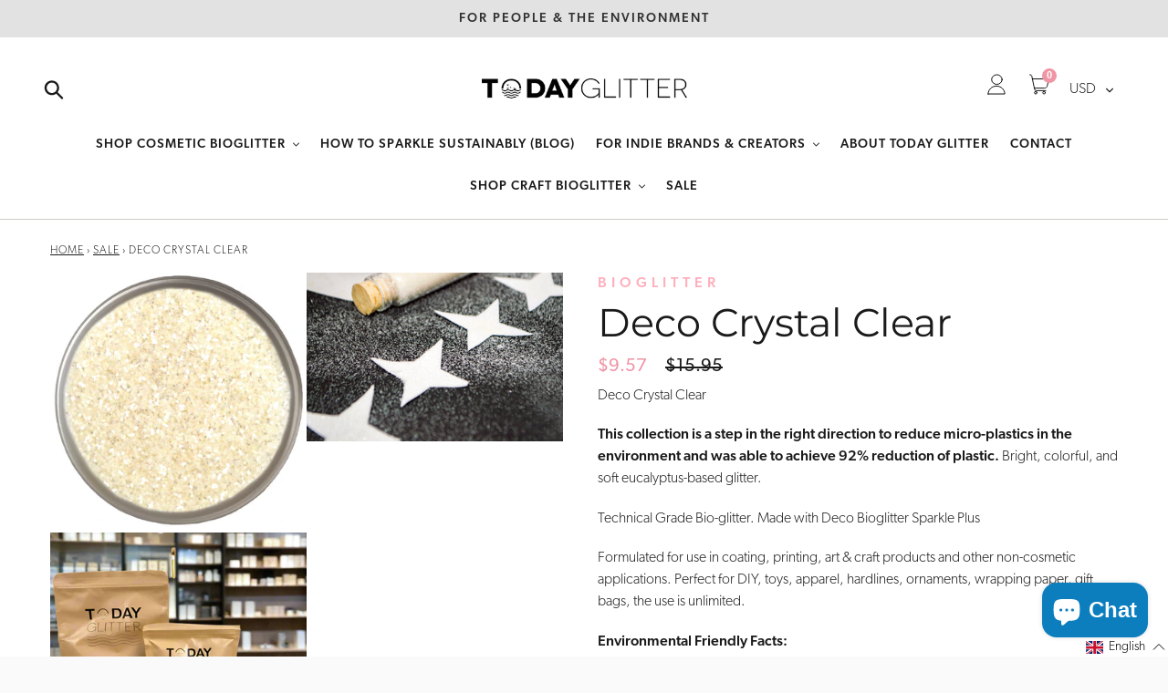

--- FILE ---
content_type: text/html; charset=utf-8
request_url: https://www.todayglitter.com/collections/sales/products/deco-crystal-clear
body_size: 57054
content:
<!doctype html>
<html class="no-js" lang="en" >
<head>
  <meta charset="utf-8">
  <meta http-equiv="X-UA-Compatible" content="IE=edge,chrome=1">
  <meta name="viewport" content="width=device-width,initial-scale=1">
  <meta name="theme-color" content="#ef95a5">
  <link rel="canonical" href="https://www.todayglitter.com/products/deco-crystal-clear"><link rel="shortcut icon" href="//www.todayglitter.com/cdn/shop/files/Circulo_estrellas_fondo_blanco_today_glitter_blanco_y_negro_32x32.png?v=1752007190" type="image/png"><title>Deco Crystal Clear
&ndash; Today Glitter</title>

  
<meta name="description" content="Deco Crystal Clear This collection is a step in the right direction to reduce micro-plastics in the environment and was able to achieve 92% reduction of plastic. Bright, colorful, and soft eucalyptus-based glitter.  Technical Grade Bio-glitter. Made with Deco Bioglitter Sparkle Plus Formulated for use in coating, print"><!-- /snippets/social-meta-tags.liquid -->




<meta property="og:site_name" content="Today Glitter">
<meta property="og:url" content="https://www.todayglitter.com/products/deco-crystal-clear">
<meta property="og:title" content="Deco Crystal Clear">
<meta property="og:type" content="product">
<meta property="og:description" content="Deco Crystal Clear This collection is a step in the right direction to reduce micro-plastics in the environment and was able to achieve 92% reduction of plastic. Bright, colorful, and soft eucalyptus-based glitter.  Technical Grade Bio-glitter. Made with Deco Bioglitter Sparkle Plus Formulated for use in coating, print">

  <meta property="og:price:amount" content="9.57">
  <meta property="og:price:currency" content="USD">

<meta property="og:image" content="http://www.todayglitter.com/cdn/shop/files/1601-8300-2hex_Clear.015_1200x1200.jpg?v=1764705054"><meta property="og:image" content="http://www.todayglitter.com/cdn/shop/products/126Crystal-clear-S_1200x1200.jpg?v=1738090056"><meta property="og:image" content="http://www.todayglitter.com/cdn/shop/files/C4A62585-8E00-4827-856D-2543142BC5B8_1_105_c_1200x1200.jpg?v=1746659931">
<meta property="og:image:secure_url" content="https://www.todayglitter.com/cdn/shop/files/1601-8300-2hex_Clear.015_1200x1200.jpg?v=1764705054"><meta property="og:image:secure_url" content="https://www.todayglitter.com/cdn/shop/products/126Crystal-clear-S_1200x1200.jpg?v=1738090056"><meta property="og:image:secure_url" content="https://www.todayglitter.com/cdn/shop/files/C4A62585-8E00-4827-856D-2543142BC5B8_1_105_c_1200x1200.jpg?v=1746659931">


<meta name="twitter:card" content="summary_large_image">
<meta name="twitter:title" content="Deco Crystal Clear">
<meta name="twitter:description" content="Deco Crystal Clear This collection is a step in the right direction to reduce micro-plastics in the environment and was able to achieve 92% reduction of plastic. Bright, colorful, and soft eucalyptus-based glitter.  Technical Grade Bio-glitter. Made with Deco Bioglitter Sparkle Plus Formulated for use in coating, print">


  
  
  <link rel="stylesheet" href="https://use.typekit.net/zxo6het.css">

  
  <link href="//www.todayglitter.com/cdn/shop/t/15/assets/theme.scss.css?v=165724077606274138691764529801" rel="stylesheet" type="text/css" media="all" />
  <link href="//www.todayglitter.com/cdn/shop/t/15/assets/custom.scss.css?v=106548472743334892671718029068" rel="stylesheet" type="text/css" media="all" />

  <script>
    var theme = {
      breakpoints: {
        medium: 750,
        large: 990,
        widescreen: 1400
      },
      strings: {
        addToCart: "Add to cart",
        soldOut: "Sold out",
        unavailable: "Unavailable",
        regularPrice: "Regular price",
        salePrice: "Sale price",
        sale: "Sale",
        showMore: "Show More",
        showLess: "Show Less",
        addressError: "Error looking up that address",
        addressNoResults: "No results for that address",
        addressQueryLimit: "You have exceeded the Google API usage limit. Consider upgrading to a \u003ca href=\"https:\/\/developers.google.com\/maps\/premium\/usage-limits\"\u003ePremium Plan\u003c\/a\u003e.",
        authError: "There was a problem authenticating your Google Maps account.",
        newWindow: "Opens in a new window.",
        external: "Opens external website.",
        newWindowExternal: "Opens external website in a new window.",
        removeLabel: "Remove [product]",
        update: "Update",
        quantity: "Quantity",
        discountedTotal: "Discounted total",
        regularTotal: "Regular total",
        priceColumn: "See Price column for discount details.",
        quantityMinimumMessage: "Quantity must be 1 or more",
        cartError: "There was an error while updating your cart. Please try again.",
        removedItemMessage: "Removed \u003cspan class=\"cart__removed-product-details\"\u003e([quantity]) [link]\u003c\/span\u003e from your cart.",
        unitPrice: "Unit price",
        unitPriceSeparator: "per",
        oneCartCount: "1 item",
        otherCartCount: "[count] items",
        quantityLabel: "Quantity: [count]"
      },
      moneyFormat: "\u003cspan class=money\u003e${{amount}}\u003c\/span\u003e",
      moneyFormatWithCurrency: "\u003cspan class=money\u003e${{amount}} USD\u003c\/span\u003e"
    }

    document.documentElement.className = document.documentElement.className.replace('no-js', 'js');
  </script><script src="//www.todayglitter.com/cdn/shop/t/15/assets/lazysizes.js?v=94224023136283657951714050974" async="async"></script>
  <script src="//www.todayglitter.com/cdn/shop/t/15/assets/vendor.js?v=12001839194546984181714050973" defer="defer"></script>
  <script src="//www.todayglitter.com/cdn/shop/t/15/assets/slick_2.min.js?v=71779134894361685811714050975" defer="defer"></script>
  <script src="//www.todayglitter.com/cdn/shop/t/15/assets/theme.js?v=148555751050566224931715960696" defer="defer"></script>

  <script>window.performance && window.performance.mark && window.performance.mark('shopify.content_for_header.start');</script><meta name="google-site-verification" content="qbrX1dDLd1xIpN-ocrGrnl-4R282g4KD1ngsyh48i8Y">
<meta name="facebook-domain-verification" content="vo5877we1wazp5oyo6dyus99s7ukas">
<meta name="facebook-domain-verification" content="6hderfttbs44ev82rcpqljg4nyir95">
<meta id="shopify-digital-wallet" name="shopify-digital-wallet" content="/3579379830/digital_wallets/dialog">
<meta name="shopify-checkout-api-token" content="81054b858003f4023c20860eaa8df0b6">
<meta id="in-context-paypal-metadata" data-shop-id="3579379830" data-venmo-supported="false" data-environment="production" data-locale="en_US" data-paypal-v4="true" data-currency="USD">
<link rel="alternate" hreflang="x-default" href="https://www.todayglitter.com/products/deco-crystal-clear">
<link rel="alternate" hreflang="en" href="https://www.todayglitter.com/products/deco-crystal-clear">
<link rel="alternate" hreflang="es" href="https://www.todayglitter.com/es/products/deco-crystal-clear">
<link rel="alternate" type="application/json+oembed" href="https://www.todayglitter.com/products/deco-crystal-clear.oembed">
<script async="async" src="/checkouts/internal/preloads.js?locale=en-US"></script>
<link rel="preconnect" href="https://shop.app" crossorigin="anonymous">
<script async="async" src="https://shop.app/checkouts/internal/preloads.js?locale=en-US&shop_id=3579379830" crossorigin="anonymous"></script>
<script id="shopify-features" type="application/json">{"accessToken":"81054b858003f4023c20860eaa8df0b6","betas":["rich-media-storefront-analytics"],"domain":"www.todayglitter.com","predictiveSearch":true,"shopId":3579379830,"locale":"en"}</script>
<script>var Shopify = Shopify || {};
Shopify.shop = "today-glitter.myshopify.com";
Shopify.locale = "en";
Shopify.currency = {"active":"USD","rate":"1.0"};
Shopify.country = "US";
Shopify.theme = {"name":"Today Glitter - CRISP STUDIO - Main","id":141006209271,"schema_name":"Debut","schema_version":"13.4.1","theme_store_id":null,"role":"main"};
Shopify.theme.handle = "null";
Shopify.theme.style = {"id":null,"handle":null};
Shopify.cdnHost = "www.todayglitter.com/cdn";
Shopify.routes = Shopify.routes || {};
Shopify.routes.root = "/";</script>
<script type="module">!function(o){(o.Shopify=o.Shopify||{}).modules=!0}(window);</script>
<script>!function(o){function n(){var o=[];function n(){o.push(Array.prototype.slice.apply(arguments))}return n.q=o,n}var t=o.Shopify=o.Shopify||{};t.loadFeatures=n(),t.autoloadFeatures=n()}(window);</script>
<script>
  window.ShopifyPay = window.ShopifyPay || {};
  window.ShopifyPay.apiHost = "shop.app\/pay";
  window.ShopifyPay.redirectState = null;
</script>
<script id="shop-js-analytics" type="application/json">{"pageType":"product"}</script>
<script defer="defer" async type="module" src="//www.todayglitter.com/cdn/shopifycloud/shop-js/modules/v2/client.init-shop-cart-sync_IZsNAliE.en.esm.js"></script>
<script defer="defer" async type="module" src="//www.todayglitter.com/cdn/shopifycloud/shop-js/modules/v2/chunk.common_0OUaOowp.esm.js"></script>
<script type="module">
  await import("//www.todayglitter.com/cdn/shopifycloud/shop-js/modules/v2/client.init-shop-cart-sync_IZsNAliE.en.esm.js");
await import("//www.todayglitter.com/cdn/shopifycloud/shop-js/modules/v2/chunk.common_0OUaOowp.esm.js");

  window.Shopify.SignInWithShop?.initShopCartSync?.({"fedCMEnabled":true,"windoidEnabled":true});

</script>
<script defer="defer" async type="module" src="//www.todayglitter.com/cdn/shopifycloud/shop-js/modules/v2/client.payment-terms_CNlwjfZz.en.esm.js"></script>
<script defer="defer" async type="module" src="//www.todayglitter.com/cdn/shopifycloud/shop-js/modules/v2/chunk.common_0OUaOowp.esm.js"></script>
<script defer="defer" async type="module" src="//www.todayglitter.com/cdn/shopifycloud/shop-js/modules/v2/chunk.modal_CGo_dVj3.esm.js"></script>
<script type="module">
  await import("//www.todayglitter.com/cdn/shopifycloud/shop-js/modules/v2/client.payment-terms_CNlwjfZz.en.esm.js");
await import("//www.todayglitter.com/cdn/shopifycloud/shop-js/modules/v2/chunk.common_0OUaOowp.esm.js");
await import("//www.todayglitter.com/cdn/shopifycloud/shop-js/modules/v2/chunk.modal_CGo_dVj3.esm.js");

  
</script>
<script>
  window.Shopify = window.Shopify || {};
  if (!window.Shopify.featureAssets) window.Shopify.featureAssets = {};
  window.Shopify.featureAssets['shop-js'] = {"shop-cart-sync":["modules/v2/client.shop-cart-sync_DLOhI_0X.en.esm.js","modules/v2/chunk.common_0OUaOowp.esm.js"],"init-fed-cm":["modules/v2/client.init-fed-cm_C6YtU0w6.en.esm.js","modules/v2/chunk.common_0OUaOowp.esm.js"],"shop-button":["modules/v2/client.shop-button_BCMx7GTG.en.esm.js","modules/v2/chunk.common_0OUaOowp.esm.js"],"shop-cash-offers":["modules/v2/client.shop-cash-offers_BT26qb5j.en.esm.js","modules/v2/chunk.common_0OUaOowp.esm.js","modules/v2/chunk.modal_CGo_dVj3.esm.js"],"init-windoid":["modules/v2/client.init-windoid_B9PkRMql.en.esm.js","modules/v2/chunk.common_0OUaOowp.esm.js"],"init-shop-email-lookup-coordinator":["modules/v2/client.init-shop-email-lookup-coordinator_DZkqjsbU.en.esm.js","modules/v2/chunk.common_0OUaOowp.esm.js"],"shop-toast-manager":["modules/v2/client.shop-toast-manager_Di2EnuM7.en.esm.js","modules/v2/chunk.common_0OUaOowp.esm.js"],"shop-login-button":["modules/v2/client.shop-login-button_BtqW_SIO.en.esm.js","modules/v2/chunk.common_0OUaOowp.esm.js","modules/v2/chunk.modal_CGo_dVj3.esm.js"],"avatar":["modules/v2/client.avatar_BTnouDA3.en.esm.js"],"pay-button":["modules/v2/client.pay-button_CWa-C9R1.en.esm.js","modules/v2/chunk.common_0OUaOowp.esm.js"],"init-shop-cart-sync":["modules/v2/client.init-shop-cart-sync_IZsNAliE.en.esm.js","modules/v2/chunk.common_0OUaOowp.esm.js"],"init-customer-accounts":["modules/v2/client.init-customer-accounts_DenGwJTU.en.esm.js","modules/v2/client.shop-login-button_BtqW_SIO.en.esm.js","modules/v2/chunk.common_0OUaOowp.esm.js","modules/v2/chunk.modal_CGo_dVj3.esm.js"],"init-shop-for-new-customer-accounts":["modules/v2/client.init-shop-for-new-customer-accounts_JdHXxpS9.en.esm.js","modules/v2/client.shop-login-button_BtqW_SIO.en.esm.js","modules/v2/chunk.common_0OUaOowp.esm.js","modules/v2/chunk.modal_CGo_dVj3.esm.js"],"init-customer-accounts-sign-up":["modules/v2/client.init-customer-accounts-sign-up_D6__K_p8.en.esm.js","modules/v2/client.shop-login-button_BtqW_SIO.en.esm.js","modules/v2/chunk.common_0OUaOowp.esm.js","modules/v2/chunk.modal_CGo_dVj3.esm.js"],"checkout-modal":["modules/v2/client.checkout-modal_C_ZQDY6s.en.esm.js","modules/v2/chunk.common_0OUaOowp.esm.js","modules/v2/chunk.modal_CGo_dVj3.esm.js"],"shop-follow-button":["modules/v2/client.shop-follow-button_XetIsj8l.en.esm.js","modules/v2/chunk.common_0OUaOowp.esm.js","modules/v2/chunk.modal_CGo_dVj3.esm.js"],"lead-capture":["modules/v2/client.lead-capture_DvA72MRN.en.esm.js","modules/v2/chunk.common_0OUaOowp.esm.js","modules/v2/chunk.modal_CGo_dVj3.esm.js"],"shop-login":["modules/v2/client.shop-login_ClXNxyh6.en.esm.js","modules/v2/chunk.common_0OUaOowp.esm.js","modules/v2/chunk.modal_CGo_dVj3.esm.js"],"payment-terms":["modules/v2/client.payment-terms_CNlwjfZz.en.esm.js","modules/v2/chunk.common_0OUaOowp.esm.js","modules/v2/chunk.modal_CGo_dVj3.esm.js"]};
</script>
<script>(function() {
  var isLoaded = false;
  function asyncLoad() {
    if (isLoaded) return;
    isLoaded = true;
    var urls = ["https:\/\/static.rechargecdn.com\/static\/js\/recharge.js?shop=today-glitter.myshopify.com","https:\/\/formbuilder.hulkapps.com\/skeletopapp.js?shop=today-glitter.myshopify.com","https:\/\/cdn.tabarn.app\/cdn\/cartscount\/live\/cartscount.min.js?shop=today-glitter.myshopify.com","https:\/\/intg.snapchat.com\/shopify\/shopify-scevent-init.js?id=926cbe1b-4205-4141-819f-0f6a26a07ac0\u0026shop=today-glitter.myshopify.com","\/\/cdn.shopify.com\/proxy\/9084bf607c8f2e2725a0b36771453886efa0cdbb782766b6b875b9677eb8c425\/storage.googleapis.com\/adnabu-shopify\/online-store\/4565223748a34265808b711b1706641295.min.js?shop=today-glitter.myshopify.com\u0026sp-cache-control=cHVibGljLCBtYXgtYWdlPTkwMA","https:\/\/cdn.tabarn.app\/cdn\/automatic-discount\/automatic-discount-v2.min.js?shop=today-glitter.myshopify.com","https:\/\/a.mailmunch.co\/widgets\/site-695725-45c0bb449f93863e2d618d7a70ff8e7f9fb6d8ee.js?shop=today-glitter.myshopify.com"];
    for (var i = 0; i < urls.length; i++) {
      var s = document.createElement('script');
      s.type = 'text/javascript';
      s.async = true;
      s.src = urls[i];
      var x = document.getElementsByTagName('script')[0];
      x.parentNode.insertBefore(s, x);
    }
  };
  if(window.attachEvent) {
    window.attachEvent('onload', asyncLoad);
  } else {
    window.addEventListener('load', asyncLoad, false);
  }
})();</script>
<script id="__st">var __st={"a":3579379830,"offset":-18000,"reqid":"7fe6f942-962e-4322-a931-a1c72b24c712-1768523716","pageurl":"www.todayglitter.com\/collections\/sales\/products\/deco-crystal-clear","u":"95b934d18f9a","p":"product","rtyp":"product","rid":6381416513705};</script>
<script>window.ShopifyPaypalV4VisibilityTracking = true;</script>
<script id="captcha-bootstrap">!function(){'use strict';const t='contact',e='account',n='new_comment',o=[[t,t],['blogs',n],['comments',n],[t,'customer']],c=[[e,'customer_login'],[e,'guest_login'],[e,'recover_customer_password'],[e,'create_customer']],r=t=>t.map((([t,e])=>`form[action*='/${t}']:not([data-nocaptcha='true']) input[name='form_type'][value='${e}']`)).join(','),a=t=>()=>t?[...document.querySelectorAll(t)].map((t=>t.form)):[];function s(){const t=[...o],e=r(t);return a(e)}const i='password',u='form_key',d=['recaptcha-v3-token','g-recaptcha-response','h-captcha-response',i],f=()=>{try{return window.sessionStorage}catch{return}},m='__shopify_v',_=t=>t.elements[u];function p(t,e,n=!1){try{const o=window.sessionStorage,c=JSON.parse(o.getItem(e)),{data:r}=function(t){const{data:e,action:n}=t;return t[m]||n?{data:e,action:n}:{data:t,action:n}}(c);for(const[e,n]of Object.entries(r))t.elements[e]&&(t.elements[e].value=n);n&&o.removeItem(e)}catch(o){console.error('form repopulation failed',{error:o})}}const l='form_type',E='cptcha';function T(t){t.dataset[E]=!0}const w=window,h=w.document,L='Shopify',v='ce_forms',y='captcha';let A=!1;((t,e)=>{const n=(g='f06e6c50-85a8-45c8-87d0-21a2b65856fe',I='https://cdn.shopify.com/shopifycloud/storefront-forms-hcaptcha/ce_storefront_forms_captcha_hcaptcha.v1.5.2.iife.js',D={infoText:'Protected by hCaptcha',privacyText:'Privacy',termsText:'Terms'},(t,e,n)=>{const o=w[L][v],c=o.bindForm;if(c)return c(t,g,e,D).then(n);var r;o.q.push([[t,g,e,D],n]),r=I,A||(h.body.append(Object.assign(h.createElement('script'),{id:'captcha-provider',async:!0,src:r})),A=!0)});var g,I,D;w[L]=w[L]||{},w[L][v]=w[L][v]||{},w[L][v].q=[],w[L][y]=w[L][y]||{},w[L][y].protect=function(t,e){n(t,void 0,e),T(t)},Object.freeze(w[L][y]),function(t,e,n,w,h,L){const[v,y,A,g]=function(t,e,n){const i=e?o:[],u=t?c:[],d=[...i,...u],f=r(d),m=r(i),_=r(d.filter((([t,e])=>n.includes(e))));return[a(f),a(m),a(_),s()]}(w,h,L),I=t=>{const e=t.target;return e instanceof HTMLFormElement?e:e&&e.form},D=t=>v().includes(t);t.addEventListener('submit',(t=>{const e=I(t);if(!e)return;const n=D(e)&&!e.dataset.hcaptchaBound&&!e.dataset.recaptchaBound,o=_(e),c=g().includes(e)&&(!o||!o.value);(n||c)&&t.preventDefault(),c&&!n&&(function(t){try{if(!f())return;!function(t){const e=f();if(!e)return;const n=_(t);if(!n)return;const o=n.value;o&&e.removeItem(o)}(t);const e=Array.from(Array(32),(()=>Math.random().toString(36)[2])).join('');!function(t,e){_(t)||t.append(Object.assign(document.createElement('input'),{type:'hidden',name:u})),t.elements[u].value=e}(t,e),function(t,e){const n=f();if(!n)return;const o=[...t.querySelectorAll(`input[type='${i}']`)].map((({name:t})=>t)),c=[...d,...o],r={};for(const[a,s]of new FormData(t).entries())c.includes(a)||(r[a]=s);n.setItem(e,JSON.stringify({[m]:1,action:t.action,data:r}))}(t,e)}catch(e){console.error('failed to persist form',e)}}(e),e.submit())}));const S=(t,e)=>{t&&!t.dataset[E]&&(n(t,e.some((e=>e===t))),T(t))};for(const o of['focusin','change'])t.addEventListener(o,(t=>{const e=I(t);D(e)&&S(e,y())}));const B=e.get('form_key'),M=e.get(l),P=B&&M;t.addEventListener('DOMContentLoaded',(()=>{const t=y();if(P)for(const e of t)e.elements[l].value===M&&p(e,B);[...new Set([...A(),...v().filter((t=>'true'===t.dataset.shopifyCaptcha))])].forEach((e=>S(e,t)))}))}(h,new URLSearchParams(w.location.search),n,t,e,['guest_login'])})(!0,!0)}();</script>
<script integrity="sha256-4kQ18oKyAcykRKYeNunJcIwy7WH5gtpwJnB7kiuLZ1E=" data-source-attribution="shopify.loadfeatures" defer="defer" src="//www.todayglitter.com/cdn/shopifycloud/storefront/assets/storefront/load_feature-a0a9edcb.js" crossorigin="anonymous"></script>
<script crossorigin="anonymous" defer="defer" src="//www.todayglitter.com/cdn/shopifycloud/storefront/assets/shopify_pay/storefront-65b4c6d7.js?v=20250812"></script>
<script data-source-attribution="shopify.dynamic_checkout.dynamic.init">var Shopify=Shopify||{};Shopify.PaymentButton=Shopify.PaymentButton||{isStorefrontPortableWallets:!0,init:function(){window.Shopify.PaymentButton.init=function(){};var t=document.createElement("script");t.src="https://www.todayglitter.com/cdn/shopifycloud/portable-wallets/latest/portable-wallets.en.js",t.type="module",document.head.appendChild(t)}};
</script>
<script data-source-attribution="shopify.dynamic_checkout.buyer_consent">
  function portableWalletsHideBuyerConsent(e){var t=document.getElementById("shopify-buyer-consent"),n=document.getElementById("shopify-subscription-policy-button");t&&n&&(t.classList.add("hidden"),t.setAttribute("aria-hidden","true"),n.removeEventListener("click",e))}function portableWalletsShowBuyerConsent(e){var t=document.getElementById("shopify-buyer-consent"),n=document.getElementById("shopify-subscription-policy-button");t&&n&&(t.classList.remove("hidden"),t.removeAttribute("aria-hidden"),n.addEventListener("click",e))}window.Shopify?.PaymentButton&&(window.Shopify.PaymentButton.hideBuyerConsent=portableWalletsHideBuyerConsent,window.Shopify.PaymentButton.showBuyerConsent=portableWalletsShowBuyerConsent);
</script>
<script data-source-attribution="shopify.dynamic_checkout.cart.bootstrap">document.addEventListener("DOMContentLoaded",(function(){function t(){return document.querySelector("shopify-accelerated-checkout-cart, shopify-accelerated-checkout")}if(t())Shopify.PaymentButton.init();else{new MutationObserver((function(e,n){t()&&(Shopify.PaymentButton.init(),n.disconnect())})).observe(document.body,{childList:!0,subtree:!0})}}));
</script>
<link id="shopify-accelerated-checkout-styles" rel="stylesheet" media="screen" href="https://www.todayglitter.com/cdn/shopifycloud/portable-wallets/latest/accelerated-checkout-backwards-compat.css" crossorigin="anonymous">
<style id="shopify-accelerated-checkout-cart">
        #shopify-buyer-consent {
  margin-top: 1em;
  display: inline-block;
  width: 100%;
}

#shopify-buyer-consent.hidden {
  display: none;
}

#shopify-subscription-policy-button {
  background: none;
  border: none;
  padding: 0;
  text-decoration: underline;
  font-size: inherit;
  cursor: pointer;
}

#shopify-subscription-policy-button::before {
  box-shadow: none;
}

      </style>

<script>window.performance && window.performance.mark && window.performance.mark('shopify.content_for_header.end');</script>

  <script src="https://www.dwin1.com/19038.js" type="text/javascript" defer="defer"></script>
<!-- BEGIN app block: shopify://apps/uppromote-affiliate/blocks/message-bar/64c32457-930d-4cb9-9641-e24c0d9cf1f4 -->

<style>
    body {
        transition: padding-top .2s;
    }
    .scaaf-message-bar {
        --primary-text-color: ;
        --secondary-text-color: ;
        --primary-bg-color: ;
        --secondary-bg-color: ;
        --primary-text-size: px;
        --secondary-text-size: px;
        text-align: center;
        display: block;
        width: 100%;
        padding: 10px;
        animation-duration: .5s;
        animation-name: fadeIn;
        position: absolute;
        top: 0;
        left: 0;
        width: 100%;
        z-index: 10;
    }

    .scaaf-message-bar-content {
        margin: 0;
        padding: 0;
    }

    .scaaf-message-bar[data-layout=referring] {
        background-color: var(--primary-bg-color);
        color: var(--primary-text-color);
        font-size: var(--primary-text-size);
    }

    .scaaf-message-bar[data-layout=direct] {
        background-color: var(--secondary-bg-color);
        color: var(--secondary-text-color);
        font-size: var(--secondary-text-size);
    }

</style>

<script type="text/javascript">
    (function() {
        let container, contentContainer
        const settingTag = document.querySelector('script#uppromote-message-bar-setting')

        if (!settingTag || !settingTag.textContent) {
            return
        }

        const setting = JSON.parse(settingTag.textContent)
        if (!setting.referral_enable) {
            return
        }

        const getCookie = (cName) => {
            let name = cName + '='
            let decodedCookie = decodeURIComponent(document.cookie)
            let ca = decodedCookie.split(';')
            for (let i = 0; i < ca.length; i++) {
                let c = ca[i]
                while (c.charAt(0) === ' ') {
                    c = c.substring(1)
                }
                if (c.indexOf(name) === 0) {
                    return c.substring(name.length, c.length)
                }
            }

            return null
        }

        function renderContainer() {
            container = document.createElement('div')
            container.classList.add('scaaf-message-bar')
            contentContainer = document.createElement('p')
            contentContainer.classList.add('scaaf-message-bar-content')
            container.append(contentContainer)
        }

        function calculateLayout() {
            const height = container.scrollHeight

            function onMouseMove() {
                document.body.style.paddingTop = `${height}px`
                document.body.removeEventListener('mousemove', onMouseMove)
                document.body.removeEventListener('touchstart', onMouseMove)
            }

            document.body.addEventListener('mousemove', onMouseMove)
            document.body.addEventListener('touchstart', onMouseMove)
        }

        renderContainer()

        function fillDirectContent() {
            if (!setting.not_referral_enable) {
                return
            }
            container.dataset.layout = 'direct'
            contentContainer.textContent = setting.not_referral_content
            document.body.prepend(container)
            calculateLayout()
        }

        function prepareForReferring() {
            contentContainer.textContent = 'Loading'
            contentContainer.style.visibility = 'hidden'
            document.body.prepend(container)
            calculateLayout()
        }

        function fillReferringContent(aff) {
            container.dataset.layout = 'referring'
            contentContainer.textContent = setting.referral_content
                .replaceAll('{affiliate_name}', aff.name)
                .replaceAll('{company}', aff.company)
                .replaceAll('{affiliate_firstname}', aff.first_name)
                .replaceAll('{personal_detail}', aff.personal_detail)
            contentContainer.style.visibility = 'visible'
        }

        function safeJsonParse (str) {
            if (!str) return null;
            try {
                return JSON.parse(str);
            } catch {
                return null;
            }
        }

        function renderFromCookie(affiliateID) {
            if (!affiliateID) {
                fillDirectContent()
                return
            }

            prepareForReferring()

            let info
            const raw = getCookie('_up_a_info')

            try {
                if (raw) {
                    info = safeJsonParse(raw)
                }
            } catch {
                console.warn('Affiliate info (_up_a_info) is invalid JSON', raw)
                fillDirectContent()
                return
            }

            if (!info) {
                fillDirectContent()
                return
            }

            const aff = {
                company: info.company || '',
                name: (info.first_name || '') + ' ' + (info.last_name || ''),
                first_name: info.first_name || '',
                personal_detail: getCookie('scaaf_pd') || ''
            }

            fillReferringContent(aff)
        }

        function paintMessageBar() {
            if (!document.body) {
                return requestAnimationFrame(paintMessageBar)
            }

            const urlParams = new URLSearchParams(window.location.search)
            const scaRef = urlParams.get("sca_ref")
            const urlAffiliateID = scaRef ? scaRef.split('.')[0] + '' : null
            const cookieAffiliateID = getCookie('up_uppromote_aid')
            const isReferralLink = !!scaRef

            if (!isReferralLink) {
                if (cookieAffiliateID) {
                    renderFromCookie(cookieAffiliateID)
                    return
                }
                fillDirectContent()
                return
            }

            if (cookieAffiliateID === urlAffiliateID) {
                renderFromCookie(cookieAffiliateID)
                return
            }

            const lastClick = Number(getCookie('up_uppromote_lc') || 0)
            const diffMinuteFromNow = (Date.now() - lastClick) / (60 * 1000)
            if (diffMinuteFromNow <= 1) {
                renderFromCookie(cookieAffiliateID)
                return
            }

            let waited = 0
            const MAX_WAIT = 5000
            const INTERVAL = 300

            const timer = setInterval(() => {
                const newCookieID = getCookie('up_uppromote_aid')
                const isStillThatAffiliate = newCookieID === urlAffiliateID
                const isReceived = localStorage.getItem('up_uppromote_received') === '1'
                let isLoadedAffiliateInfoDone = !!safeJsonParse(getCookie('_up_a_info'))

                if (isReceived && isStillThatAffiliate && isLoadedAffiliateInfoDone) {
                    clearInterval(timer)
                    renderFromCookie(newCookieID)
                    return
                }

                waited += INTERVAL
                if (waited >= MAX_WAIT) {
                    clearInterval(timer)
                    fillDirectContent()
                }
            }, INTERVAL)
        }

        requestAnimationFrame(paintMessageBar)
    })()
</script>


<!-- END app block --><!-- BEGIN app block: shopify://apps/uppromote-affiliate/blocks/customer-referral/64c32457-930d-4cb9-9641-e24c0d9cf1f4 --><link rel="preload" href="https://cdn.shopify.com/extensions/019bb581-72a6-7486-b80f-84331cf36282/app-104/assets/customer-referral.css" as="style" onload="this.onload=null;this.rel='stylesheet'">
<script>
  document.addEventListener("DOMContentLoaded", function () {
    const params = new URLSearchParams(window.location.search);
    if (params.has('sca_ref') || params.has('sca_crp')) {
      document.body.setAttribute('is-affiliate-link', '');
    }
  });
</script>


<!-- END app block --><!-- BEGIN app block: shopify://apps/langify/blocks/langify/b50c2edb-8c63-4e36-9e7c-a7fdd62ddb8f --><!-- BEGIN app snippet: ly-switcher-factory -->




<style>
  .ly-switcher-wrapper.ly-hide, .ly-recommendation.ly-hide, .ly-recommendation .ly-submit-btn {
    display: none !important;
  }

  #ly-switcher-factory-template {
    display: none;
  }


  
</style>


<template id="ly-switcher-factory-template">
<div data-breakpoint="" class="ly-switcher-wrapper ly-breakpoint-1 fixed bottom_right ly-hide" style="font-size: 14px; margin: 0px 0px; "><div data-dropup="false" onclick="langify.switcher.toggleSwitcherOpen(this)" class="ly-languages-switcher ly-custom-dropdown-switcher ly-bright-theme" style=" margin: 0px 0px;">
          <span role="button" tabindex="0" aria-label="Selected language: English" aria-expanded="false" aria-controls="languagesSwitcherList-1" class="ly-custom-dropdown-current" style="background: #ffffff; color: #000000;  "><i class="ly-icon ly-flag-icon ly-flag-icon-en en "></i><span class="ly-custom-dropdown-current-inner ly-custom-dropdown-current-inner-text">English
</span>
<div aria-hidden="true" class="ly-arrow ly-arrow-black stroke" style="vertical-align: middle; width: 14.0px; height: 14.0px;">
        <svg xmlns="http://www.w3.org/2000/svg" viewBox="0 0 14.0 14.0" height="14.0px" width="14.0px" style="position: absolute;">
          <path d="M1 4.5 L7.0 10.5 L13.0 4.5" fill="transparent" stroke="#000000" stroke-width="1px"/>
        </svg>
      </div>
          </span>
          <ul id="languagesSwitcherList-1" role="list" class="ly-custom-dropdown-list ly-is-open ly-bright-theme" style="background: #ffffff; color: #000000; "><li key="en" style="color: #000000;  margin: 0px 0px;" tabindex="-1">
                  <a class="ly-custom-dropdown-list-element ly-languages-switcher-link ly-bright-theme"
                    href="#"
                      data-language-code="en" 
                    
                    data-ly-locked="true" rel="nofollow"><i class="ly-icon ly-flag-icon ly-flag-icon-en"></i><span class="ly-custom-dropdown-list-element-right">English</span></a>
                </li><li key="es" style="color: #000000;  margin: 0px 0px;" tabindex="-1">
                  <a class="ly-custom-dropdown-list-element ly-languages-switcher-link ly-bright-theme"
                    href="#"
                      data-language-code="es" 
                    
                    data-ly-locked="true" rel="nofollow"><i class="ly-icon ly-flag-icon ly-flag-icon-es"></i><span class="ly-custom-dropdown-list-element-right">Spanish</span></a>
                </li></ul>
        </div></div>
</template><link rel="preload stylesheet" href="https://cdn.shopify.com/extensions/019a5e5e-a484-720d-b1ab-d37a963e7bba/extension-langify-79/assets/langify-flags.css" as="style" media="print" onload="this.media='all'; this.onload=null;"><!-- END app snippet -->

<script>
  var langify = window.langify || {};
  var customContents = {};
  var customContents_image = {};
  var langifySettingsOverwrites = {};
  var defaultSettings = {
    debug: false,               // BOOL : Enable/disable console logs
    observe: true,              // BOOL : Enable/disable the entire mutation observer (off switch)
    observeLinks: false,
    observeImages: true,
    observeCustomContents: true,
    maxMutations: 5,
    timeout: 100,               // INT : Milliseconds to wait after a mutation, before the next mutation event will be allowed for the element
    linksBlacklist: [],
    usePlaceholderMatching: false
  };

  if(langify.settings) { 
    langifySettingsOverwrites = Object.assign({}, langify.settings);
    langify.settings = Object.assign(defaultSettings, langify.settings); 
  } else { 
    langify.settings = defaultSettings; 
  }

  langify.settings.theme = null;
  langify.settings.switcher = null;
  if(langify.settings.switcher === null) {
    langify.settings.switcher = {};
  }
  langify.settings.switcher.customIcons = null;

  langify.locale = langify.locale || {
    country_code: "US",
    language_code: "en",
    currency_code: null,
    primary: true,
    iso_code: "en",
    root_url: "\/",
    language_id: "ly95869",
    shop_url: "https:\/\/www.todayglitter.com",
    domain_feature_enabled: null,
    languages: [{
        iso_code: "en",
        root_url: "\/",
        domain: null,
      },{
        iso_code: "es",
        root_url: "\/es",
        domain: null,
      },]
  };

  langify.localization = {
    available_countries: ["Anguilla","Antigua \u0026amp; Barbuda","Argentina","Aruba","Australia","Bahamas","Barbados","Belize","Bermuda","Bolivia","Brazil","British Virgin Islands","Canada","Caribbean Netherlands","Cayman Islands","Chile","Colombia","Costa Rica","Curaçao","Dominica","Dominican Republic","Ecuador","El Salvador","Falkland Islands","French Guiana","Greenland","Grenada","Guadeloupe","Guatemala","Guyana","Haiti","Honduras","Jamaica","Martinique","Mexico","Montserrat","Nicaragua","Panama","Paraguay","Peru","St. Barthélemy","St. Kitts \u0026amp; Nevis","St. Lucia","St. Martin","St. Vincent \u0026amp; Grenadines","Suriname","Trinidad \u0026amp; Tobago","Turks \u0026amp; Caicos Islands","United States","Uruguay"],
    available_languages: [{"shop_locale":{"locale":"en","enabled":true,"primary":true,"published":true}},{"shop_locale":{"locale":"es","enabled":true,"primary":false,"published":true}}],
    country: "United States",
    language: {"shop_locale":{"locale":"en","enabled":true,"primary":true,"published":true}},
    market: {
      handle: "us",
      id: 1962180855,
      metafields: {"error":"json not allowed for this object"},
    }
  };

  // Disable link correction ALWAYS on languages with mapped domains
  
  if(langify.locale.root_url == '/') {
    langify.settings.observeLinks = false;
  }


  function extractImageObject(val) {
  if (!val || val === '') return false;

  // Handle src-sets (e.g., "image_600x600.jpg 1x, image_1200x1200.jpg 2x")
  if (val.search(/([0-9]+w?h?x?,)/gi) > -1) {
    val = val.split(/([0-9]+w?h?x?,)/gi)[0];
  }

  const hostBegin = val.indexOf('//') !== -1 ? val.indexOf('//') : 0;
  const hostEnd = val.lastIndexOf('/') + 1;
  const host = val.substring(hostBegin, hostEnd);
  let afterHost = val.substring(hostEnd);

  // Remove query/hash fragments
  afterHost = afterHost.split('#')[0].split('?')[0];

  // Extract name before any Shopify modifiers or file extension
  // e.g., "photo_600x600_crop_center@2x.jpg" → "photo"
  const name = afterHost.replace(
    /(_[0-9]+x[0-9]*|_{width}x|_{size})?(_crop_(top|center|bottom|left|right))?(@[0-9]*x)?(\.progressive)?(\.(png\.jpg|jpe?g|png|gif|webp))?$/i,
    ''
  );

  // Extract file extension (if any)
  let type = '';
  const match = afterHost.match(/\.(png\.jpg|jpe?g|png|gif|webp)$/i);
  if (match) {
    type = match[1].replace('png.jpg', 'jpg'); // fix weird double-extension cases
  }

  // Clean file name with extension or suffixes normalized
  const file = afterHost.replace(
    /(_[0-9]+x[0-9]*|_{width}x|_{size})?(_crop_(top|center|bottom|left|right))?(@[0-9]*x)?(\.progressive)?(\.(png\.jpg|jpe?g|png|gif|webp))?$/i,
    type ? '.' + type : ''
  );

  return { host, name, type, file };
}



  /* Custom Contents Section*/
  var customContents = {};

  // Images Section
  

</script><link rel="preload stylesheet" href="https://cdn.shopify.com/extensions/019a5e5e-a484-720d-b1ab-d37a963e7bba/extension-langify-79/assets/langify-lib.css" as="style" media="print" onload="this.media='all'; this.onload=null;"><!-- END app block --><!-- BEGIN app block: shopify://apps/uppromote-affiliate/blocks/core-script/64c32457-930d-4cb9-9641-e24c0d9cf1f4 --><!-- BEGIN app snippet: core-metafields-setting --><!--suppress ES6ConvertVarToLetConst -->
<script type="application/json" id="core-uppromote-settings">{"app_env":{"env":"production"}}</script>
<script type="application/json" id="core-uppromote-cart">{"note":null,"attributes":{},"original_total_price":0,"total_price":0,"total_discount":0,"total_weight":0.0,"item_count":0,"items":[],"requires_shipping":false,"currency":"USD","items_subtotal_price":0,"cart_level_discount_applications":[],"checkout_charge_amount":0}</script>
<script id="core-uppromote-quick-store-tracking-vars">
    function getDocumentContext(){const{href:a,hash:b,host:c,hostname:d,origin:e,pathname:f,port:g,protocol:h,search:i}=window.location,j=document.referrer,k=document.characterSet,l=document.title;return{location:{href:a,hash:b,host:c,hostname:d,origin:e,pathname:f,port:g,protocol:h,search:i},referrer:j||document.location.href,characterSet:k,title:l}}function getNavigatorContext(){const{language:a,cookieEnabled:b,languages:c,userAgent:d}=navigator;return{language:a,cookieEnabled:b,languages:c,userAgent:d}}function getWindowContext(){const{innerHeight:a,innerWidth:b,outerHeight:c,outerWidth:d,origin:e,screen:{height:j,width:k},screenX:f,screenY:g,scrollX:h,scrollY:i}=window;return{innerHeight:a,innerWidth:b,outerHeight:c,outerWidth:d,origin:e,screen:{screenHeight:j,screenWidth:k},screenX:f,screenY:g,scrollX:h,scrollY:i,location:getDocumentContext().location}}function getContext(){return{document:getDocumentContext(),navigator:getNavigatorContext(),window:getWindowContext()}}
    if (window.location.href.includes('?sca_ref=')) {
        localStorage.setItem('__up_lastViewedPageContext', JSON.stringify({
            context: getContext(),
            timestamp: new Date().toISOString(),
        }))
    }
</script>

<script id="core-uppromote-setting-booster">
    var UpPromoteCoreSettings = JSON.parse(document.getElementById('core-uppromote-settings').textContent)
    UpPromoteCoreSettings.currentCart = JSON.parse(document.getElementById('core-uppromote-cart')?.textContent || '{}')
    const idToClean = ['core-uppromote-settings', 'core-uppromote-cart', 'core-uppromote-setting-booster', 'core-uppromote-quick-store-tracking-vars']
    idToClean.forEach(id => {
        document.getElementById(id)?.remove()
    })
</script>
<!-- END app snippet -->


<!-- END app block --><script src="https://cdn.shopify.com/extensions/019bb581-72a6-7486-b80f-84331cf36282/app-104/assets/customer-referral.js" type="text/javascript" defer="defer"></script>
<script src="https://cdn.shopify.com/extensions/019a5e5e-a484-720d-b1ab-d37a963e7bba/extension-langify-79/assets/langify-lib.js" type="text/javascript" defer="defer"></script>
<script src="https://cdn.shopify.com/extensions/7bc9bb47-adfa-4267-963e-cadee5096caf/inbox-1252/assets/inbox-chat-loader.js" type="text/javascript" defer="defer"></script>
<script src="https://cdn.shopify.com/extensions/019bb581-72a6-7486-b80f-84331cf36282/app-104/assets/core.min.js" type="text/javascript" defer="defer"></script>
<link href="https://monorail-edge.shopifysvc.com" rel="dns-prefetch">
<script>(function(){if ("sendBeacon" in navigator && "performance" in window) {try {var session_token_from_headers = performance.getEntriesByType('navigation')[0].serverTiming.find(x => x.name == '_s').description;} catch {var session_token_from_headers = undefined;}var session_cookie_matches = document.cookie.match(/_shopify_s=([^;]*)/);var session_token_from_cookie = session_cookie_matches && session_cookie_matches.length === 2 ? session_cookie_matches[1] : "";var session_token = session_token_from_headers || session_token_from_cookie || "";function handle_abandonment_event(e) {var entries = performance.getEntries().filter(function(entry) {return /monorail-edge.shopifysvc.com/.test(entry.name);});if (!window.abandonment_tracked && entries.length === 0) {window.abandonment_tracked = true;var currentMs = Date.now();var navigation_start = performance.timing.navigationStart;var payload = {shop_id: 3579379830,url: window.location.href,navigation_start,duration: currentMs - navigation_start,session_token,page_type: "product"};window.navigator.sendBeacon("https://monorail-edge.shopifysvc.com/v1/produce", JSON.stringify({schema_id: "online_store_buyer_site_abandonment/1.1",payload: payload,metadata: {event_created_at_ms: currentMs,event_sent_at_ms: currentMs}}));}}window.addEventListener('pagehide', handle_abandonment_event);}}());</script>
<script id="web-pixels-manager-setup">(function e(e,d,r,n,o){if(void 0===o&&(o={}),!Boolean(null===(a=null===(i=window.Shopify)||void 0===i?void 0:i.analytics)||void 0===a?void 0:a.replayQueue)){var i,a;window.Shopify=window.Shopify||{};var t=window.Shopify;t.analytics=t.analytics||{};var s=t.analytics;s.replayQueue=[],s.publish=function(e,d,r){return s.replayQueue.push([e,d,r]),!0};try{self.performance.mark("wpm:start")}catch(e){}var l=function(){var e={modern:/Edge?\/(1{2}[4-9]|1[2-9]\d|[2-9]\d{2}|\d{4,})\.\d+(\.\d+|)|Firefox\/(1{2}[4-9]|1[2-9]\d|[2-9]\d{2}|\d{4,})\.\d+(\.\d+|)|Chrom(ium|e)\/(9{2}|\d{3,})\.\d+(\.\d+|)|(Maci|X1{2}).+ Version\/(15\.\d+|(1[6-9]|[2-9]\d|\d{3,})\.\d+)([,.]\d+|)( \(\w+\)|)( Mobile\/\w+|) Safari\/|Chrome.+OPR\/(9{2}|\d{3,})\.\d+\.\d+|(CPU[ +]OS|iPhone[ +]OS|CPU[ +]iPhone|CPU IPhone OS|CPU iPad OS)[ +]+(15[._]\d+|(1[6-9]|[2-9]\d|\d{3,})[._]\d+)([._]\d+|)|Android:?[ /-](13[3-9]|1[4-9]\d|[2-9]\d{2}|\d{4,})(\.\d+|)(\.\d+|)|Android.+Firefox\/(13[5-9]|1[4-9]\d|[2-9]\d{2}|\d{4,})\.\d+(\.\d+|)|Android.+Chrom(ium|e)\/(13[3-9]|1[4-9]\d|[2-9]\d{2}|\d{4,})\.\d+(\.\d+|)|SamsungBrowser\/([2-9]\d|\d{3,})\.\d+/,legacy:/Edge?\/(1[6-9]|[2-9]\d|\d{3,})\.\d+(\.\d+|)|Firefox\/(5[4-9]|[6-9]\d|\d{3,})\.\d+(\.\d+|)|Chrom(ium|e)\/(5[1-9]|[6-9]\d|\d{3,})\.\d+(\.\d+|)([\d.]+$|.*Safari\/(?![\d.]+ Edge\/[\d.]+$))|(Maci|X1{2}).+ Version\/(10\.\d+|(1[1-9]|[2-9]\d|\d{3,})\.\d+)([,.]\d+|)( \(\w+\)|)( Mobile\/\w+|) Safari\/|Chrome.+OPR\/(3[89]|[4-9]\d|\d{3,})\.\d+\.\d+|(CPU[ +]OS|iPhone[ +]OS|CPU[ +]iPhone|CPU IPhone OS|CPU iPad OS)[ +]+(10[._]\d+|(1[1-9]|[2-9]\d|\d{3,})[._]\d+)([._]\d+|)|Android:?[ /-](13[3-9]|1[4-9]\d|[2-9]\d{2}|\d{4,})(\.\d+|)(\.\d+|)|Mobile Safari.+OPR\/([89]\d|\d{3,})\.\d+\.\d+|Android.+Firefox\/(13[5-9]|1[4-9]\d|[2-9]\d{2}|\d{4,})\.\d+(\.\d+|)|Android.+Chrom(ium|e)\/(13[3-9]|1[4-9]\d|[2-9]\d{2}|\d{4,})\.\d+(\.\d+|)|Android.+(UC? ?Browser|UCWEB|U3)[ /]?(15\.([5-9]|\d{2,})|(1[6-9]|[2-9]\d|\d{3,})\.\d+)\.\d+|SamsungBrowser\/(5\.\d+|([6-9]|\d{2,})\.\d+)|Android.+MQ{2}Browser\/(14(\.(9|\d{2,})|)|(1[5-9]|[2-9]\d|\d{3,})(\.\d+|))(\.\d+|)|K[Aa][Ii]OS\/(3\.\d+|([4-9]|\d{2,})\.\d+)(\.\d+|)/},d=e.modern,r=e.legacy,n=navigator.userAgent;return n.match(d)?"modern":n.match(r)?"legacy":"unknown"}(),u="modern"===l?"modern":"legacy",c=(null!=n?n:{modern:"",legacy:""})[u],f=function(e){return[e.baseUrl,"/wpm","/b",e.hashVersion,"modern"===e.buildTarget?"m":"l",".js"].join("")}({baseUrl:d,hashVersion:r,buildTarget:u}),m=function(e){var d=e.version,r=e.bundleTarget,n=e.surface,o=e.pageUrl,i=e.monorailEndpoint;return{emit:function(e){var a=e.status,t=e.errorMsg,s=(new Date).getTime(),l=JSON.stringify({metadata:{event_sent_at_ms:s},events:[{schema_id:"web_pixels_manager_load/3.1",payload:{version:d,bundle_target:r,page_url:o,status:a,surface:n,error_msg:t},metadata:{event_created_at_ms:s}}]});if(!i)return console&&console.warn&&console.warn("[Web Pixels Manager] No Monorail endpoint provided, skipping logging."),!1;try{return self.navigator.sendBeacon.bind(self.navigator)(i,l)}catch(e){}var u=new XMLHttpRequest;try{return u.open("POST",i,!0),u.setRequestHeader("Content-Type","text/plain"),u.send(l),!0}catch(e){return console&&console.warn&&console.warn("[Web Pixels Manager] Got an unhandled error while logging to Monorail."),!1}}}}({version:r,bundleTarget:l,surface:e.surface,pageUrl:self.location.href,monorailEndpoint:e.monorailEndpoint});try{o.browserTarget=l,function(e){var d=e.src,r=e.async,n=void 0===r||r,o=e.onload,i=e.onerror,a=e.sri,t=e.scriptDataAttributes,s=void 0===t?{}:t,l=document.createElement("script"),u=document.querySelector("head"),c=document.querySelector("body");if(l.async=n,l.src=d,a&&(l.integrity=a,l.crossOrigin="anonymous"),s)for(var f in s)if(Object.prototype.hasOwnProperty.call(s,f))try{l.dataset[f]=s[f]}catch(e){}if(o&&l.addEventListener("load",o),i&&l.addEventListener("error",i),u)u.appendChild(l);else{if(!c)throw new Error("Did not find a head or body element to append the script");c.appendChild(l)}}({src:f,async:!0,onload:function(){if(!function(){var e,d;return Boolean(null===(d=null===(e=window.Shopify)||void 0===e?void 0:e.analytics)||void 0===d?void 0:d.initialized)}()){var d=window.webPixelsManager.init(e)||void 0;if(d){var r=window.Shopify.analytics;r.replayQueue.forEach((function(e){var r=e[0],n=e[1],o=e[2];d.publishCustomEvent(r,n,o)})),r.replayQueue=[],r.publish=d.publishCustomEvent,r.visitor=d.visitor,r.initialized=!0}}},onerror:function(){return m.emit({status:"failed",errorMsg:"".concat(f," has failed to load")})},sri:function(e){var d=/^sha384-[A-Za-z0-9+/=]+$/;return"string"==typeof e&&d.test(e)}(c)?c:"",scriptDataAttributes:o}),m.emit({status:"loading"})}catch(e){m.emit({status:"failed",errorMsg:(null==e?void 0:e.message)||"Unknown error"})}}})({shopId: 3579379830,storefrontBaseUrl: "https://www.todayglitter.com",extensionsBaseUrl: "https://extensions.shopifycdn.com/cdn/shopifycloud/web-pixels-manager",monorailEndpoint: "https://monorail-edge.shopifysvc.com/unstable/produce_batch",surface: "storefront-renderer",enabledBetaFlags: ["2dca8a86"],webPixelsConfigList: [{"id":"1013645559","configuration":"{\"shopId\":\"216615\",\"env\":\"production\",\"metaData\":\"[]\"}","eventPayloadVersion":"v1","runtimeContext":"STRICT","scriptVersion":"8e11013497942cd9be82d03af35714e6","type":"APP","apiClientId":2773553,"privacyPurposes":[],"dataSharingAdjustments":{"protectedCustomerApprovalScopes":["read_customer_address","read_customer_email","read_customer_name","read_customer_personal_data","read_customer_phone"]}},{"id":"697368823","configuration":"{\"pixel_id\":\"388926388483860\",\"pixel_type\":\"facebook_pixel\"}","eventPayloadVersion":"v1","runtimeContext":"OPEN","scriptVersion":"ca16bc87fe92b6042fbaa3acc2fbdaa6","type":"APP","apiClientId":2329312,"privacyPurposes":["ANALYTICS","MARKETING","SALE_OF_DATA"],"dataSharingAdjustments":{"protectedCustomerApprovalScopes":["read_customer_address","read_customer_email","read_customer_name","read_customer_personal_data","read_customer_phone"]}},{"id":"555909367","configuration":"{\"pixelCode\":\"CAT6GJRC77U804GF726G\"}","eventPayloadVersion":"v1","runtimeContext":"STRICT","scriptVersion":"22e92c2ad45662f435e4801458fb78cc","type":"APP","apiClientId":4383523,"privacyPurposes":["ANALYTICS","MARKETING","SALE_OF_DATA"],"dataSharingAdjustments":{"protectedCustomerApprovalScopes":["read_customer_address","read_customer_email","read_customer_name","read_customer_personal_data","read_customer_phone"]}},{"id":"475627767","configuration":"{\"config\":\"{\\\"google_tag_ids\\\":[\\\"AW-692435339\\\",\\\"GT-PJ4R4JJ\\\"],\\\"target_country\\\":\\\"US\\\",\\\"gtag_events\\\":[{\\\"type\\\":\\\"begin_checkout\\\",\\\"action_label\\\":\\\"AW-692435339\\\/TV1WCO2an7UBEIvzlsoC\\\"},{\\\"type\\\":\\\"search\\\",\\\"action_label\\\":\\\"AW-692435339\\\/CJDtCPCan7UBEIvzlsoC\\\"},{\\\"type\\\":\\\"view_item\\\",\\\"action_label\\\":[\\\"AW-692435339\\\/SfV9COean7UBEIvzlsoC\\\",\\\"MC-RN8SZQJ4NL\\\"]},{\\\"type\\\":\\\"purchase\\\",\\\"action_label\\\":[\\\"AW-692435339\\\/w69oCOSan7UBEIvzlsoC\\\",\\\"MC-RN8SZQJ4NL\\\"]},{\\\"type\\\":\\\"page_view\\\",\\\"action_label\\\":[\\\"AW-692435339\\\/ggLwCOGan7UBEIvzlsoC\\\",\\\"MC-RN8SZQJ4NL\\\"]},{\\\"type\\\":\\\"add_payment_info\\\",\\\"action_label\\\":\\\"AW-692435339\\\/RuwwCPOan7UBEIvzlsoC\\\"},{\\\"type\\\":\\\"add_to_cart\\\",\\\"action_label\\\":\\\"AW-692435339\\\/qXRjCOqan7UBEIvzlsoC\\\"}],\\\"enable_monitoring_mode\\\":false}\"}","eventPayloadVersion":"v1","runtimeContext":"OPEN","scriptVersion":"b2a88bafab3e21179ed38636efcd8a93","type":"APP","apiClientId":1780363,"privacyPurposes":[],"dataSharingAdjustments":{"protectedCustomerApprovalScopes":["read_customer_address","read_customer_email","read_customer_name","read_customer_personal_data","read_customer_phone"]}},{"id":"12845303","configuration":"{\"myshopifyDomain\":\"today-glitter.myshopify.com\"}","eventPayloadVersion":"v1","runtimeContext":"STRICT","scriptVersion":"23b97d18e2aa74363140dc29c9284e87","type":"APP","apiClientId":2775569,"privacyPurposes":["ANALYTICS","MARKETING","SALE_OF_DATA"],"dataSharingAdjustments":{"protectedCustomerApprovalScopes":["read_customer_address","read_customer_email","read_customer_name","read_customer_phone","read_customer_personal_data"]}},{"id":"3440887","configuration":"{\"pixelId\":\"926cbe1b-4205-4141-819f-0f6a26a07ac0\"}","eventPayloadVersion":"v1","runtimeContext":"STRICT","scriptVersion":"c119f01612c13b62ab52809eb08154bb","type":"APP","apiClientId":2556259,"privacyPurposes":["ANALYTICS","MARKETING","SALE_OF_DATA"],"dataSharingAdjustments":{"protectedCustomerApprovalScopes":["read_customer_address","read_customer_email","read_customer_name","read_customer_personal_data","read_customer_phone"]}},{"id":"116654327","eventPayloadVersion":"v1","runtimeContext":"LAX","scriptVersion":"1","type":"CUSTOM","privacyPurposes":["MARKETING"],"name":"Meta pixel (migrated)"},{"id":"133857527","eventPayloadVersion":"v1","runtimeContext":"LAX","scriptVersion":"1","type":"CUSTOM","privacyPurposes":["ANALYTICS"],"name":"Google Analytics tag (migrated)"},{"id":"shopify-app-pixel","configuration":"{}","eventPayloadVersion":"v1","runtimeContext":"STRICT","scriptVersion":"0450","apiClientId":"shopify-pixel","type":"APP","privacyPurposes":["ANALYTICS","MARKETING"]},{"id":"shopify-custom-pixel","eventPayloadVersion":"v1","runtimeContext":"LAX","scriptVersion":"0450","apiClientId":"shopify-pixel","type":"CUSTOM","privacyPurposes":["ANALYTICS","MARKETING"]}],isMerchantRequest: false,initData: {"shop":{"name":"Today Glitter","paymentSettings":{"currencyCode":"USD"},"myshopifyDomain":"today-glitter.myshopify.com","countryCode":"US","storefrontUrl":"https:\/\/www.todayglitter.com"},"customer":null,"cart":null,"checkout":null,"productVariants":[{"price":{"amount":9.57,"currencyCode":"USD"},"product":{"title":"Deco Crystal Clear","vendor":"Today Glitter","id":"6381416513705","untranslatedTitle":"Deco Crystal Clear","url":"\/products\/deco-crystal-clear","type":""},"id":"38387424526505","image":{"src":"\/\/www.todayglitter.com\/cdn\/shop\/files\/1601-8300-2hex_Clear.015.jpg?v=1764705054"},"sku":"","title":"X-Small \/ 25g","untranslatedTitle":"X-Small \/ 25g"},{"price":{"amount":23.97,"currencyCode":"USD"},"product":{"title":"Deco Crystal Clear","vendor":"Today Glitter","id":"6381416513705","untranslatedTitle":"Deco Crystal Clear","url":"\/products\/deco-crystal-clear","type":""},"id":"38387424559273","image":{"src":"\/\/www.todayglitter.com\/cdn\/shop\/files\/1601-8300-2hex_Clear.015.jpg?v=1764705054"},"sku":"","title":"X-Small \/ 250g","untranslatedTitle":"X-Small \/ 250g"},{"price":{"amount":44.97,"currencyCode":"USD"},"product":{"title":"Deco Crystal Clear","vendor":"Today Glitter","id":"6381416513705","untranslatedTitle":"Deco Crystal Clear","url":"\/products\/deco-crystal-clear","type":""},"id":"38387424592041","image":{"src":"\/\/www.todayglitter.com\/cdn\/shop\/files\/1601-8300-2hex_Clear.015.jpg?v=1764705054"},"sku":"","title":"X-Small \/ 500g","untranslatedTitle":"X-Small \/ 500g"},{"price":{"amount":9.57,"currencyCode":"USD"},"product":{"title":"Deco Crystal Clear","vendor":"Today Glitter","id":"6381416513705","untranslatedTitle":"Deco Crystal Clear","url":"\/products\/deco-crystal-clear","type":""},"id":"38387424690345","image":{"src":"\/\/www.todayglitter.com\/cdn\/shop\/files\/1601-8300-2hex_Clear.015.jpg?v=1764705054"},"sku":"","title":"Small \/ 25g","untranslatedTitle":"Small \/ 25g"},{"price":{"amount":21.57,"currencyCode":"USD"},"product":{"title":"Deco Crystal Clear","vendor":"Today Glitter","id":"6381416513705","untranslatedTitle":"Deco Crystal Clear","url":"\/products\/deco-crystal-clear","type":""},"id":"38387424755881","image":{"src":"\/\/www.todayglitter.com\/cdn\/shop\/files\/1601-8300-2hex_Clear.015.jpg?v=1764705054"},"sku":"","title":"Small \/ 250g","untranslatedTitle":"Small \/ 250g"},{"price":{"amount":39.57,"currencyCode":"USD"},"product":{"title":"Deco Crystal Clear","vendor":"Today Glitter","id":"6381416513705","untranslatedTitle":"Deco Crystal Clear","url":"\/products\/deco-crystal-clear","type":""},"id":"38387424788649","image":{"src":"\/\/www.todayglitter.com\/cdn\/shop\/files\/1601-8300-2hex_Clear.015.jpg?v=1764705054"},"sku":"","title":"Small \/ 500g","untranslatedTitle":"Small \/ 500g"}],"purchasingCompany":null},},"https://www.todayglitter.com/cdn","fcfee988w5aeb613cpc8e4bc33m6693e112",{"modern":"","legacy":""},{"shopId":"3579379830","storefrontBaseUrl":"https:\/\/www.todayglitter.com","extensionBaseUrl":"https:\/\/extensions.shopifycdn.com\/cdn\/shopifycloud\/web-pixels-manager","surface":"storefront-renderer","enabledBetaFlags":"[\"2dca8a86\"]","isMerchantRequest":"false","hashVersion":"fcfee988w5aeb613cpc8e4bc33m6693e112","publish":"custom","events":"[[\"page_viewed\",{}],[\"product_viewed\",{\"productVariant\":{\"price\":{\"amount\":9.57,\"currencyCode\":\"USD\"},\"product\":{\"title\":\"Deco Crystal Clear\",\"vendor\":\"Today Glitter\",\"id\":\"6381416513705\",\"untranslatedTitle\":\"Deco Crystal Clear\",\"url\":\"\/products\/deco-crystal-clear\",\"type\":\"\"},\"id\":\"38387424526505\",\"image\":{\"src\":\"\/\/www.todayglitter.com\/cdn\/shop\/files\/1601-8300-2hex_Clear.015.jpg?v=1764705054\"},\"sku\":\"\",\"title\":\"X-Small \/ 25g\",\"untranslatedTitle\":\"X-Small \/ 25g\"}}]]"});</script><script>
  window.ShopifyAnalytics = window.ShopifyAnalytics || {};
  window.ShopifyAnalytics.meta = window.ShopifyAnalytics.meta || {};
  window.ShopifyAnalytics.meta.currency = 'USD';
  var meta = {"product":{"id":6381416513705,"gid":"gid:\/\/shopify\/Product\/6381416513705","vendor":"Today Glitter","type":"","handle":"deco-crystal-clear","variants":[{"id":38387424526505,"price":957,"name":"Deco Crystal Clear - X-Small \/ 25g","public_title":"X-Small \/ 25g","sku":""},{"id":38387424559273,"price":2397,"name":"Deco Crystal Clear - X-Small \/ 250g","public_title":"X-Small \/ 250g","sku":""},{"id":38387424592041,"price":4497,"name":"Deco Crystal Clear - X-Small \/ 500g","public_title":"X-Small \/ 500g","sku":""},{"id":38387424690345,"price":957,"name":"Deco Crystal Clear - Small \/ 25g","public_title":"Small \/ 25g","sku":""},{"id":38387424755881,"price":2157,"name":"Deco Crystal Clear - Small \/ 250g","public_title":"Small \/ 250g","sku":""},{"id":38387424788649,"price":3957,"name":"Deco Crystal Clear - Small \/ 500g","public_title":"Small \/ 500g","sku":""}],"remote":false},"page":{"pageType":"product","resourceType":"product","resourceId":6381416513705,"requestId":"7fe6f942-962e-4322-a931-a1c72b24c712-1768523716"}};
  for (var attr in meta) {
    window.ShopifyAnalytics.meta[attr] = meta[attr];
  }
</script>
<script class="analytics">
  (function () {
    var customDocumentWrite = function(content) {
      var jquery = null;

      if (window.jQuery) {
        jquery = window.jQuery;
      } else if (window.Checkout && window.Checkout.$) {
        jquery = window.Checkout.$;
      }

      if (jquery) {
        jquery('body').append(content);
      }
    };

    var hasLoggedConversion = function(token) {
      if (token) {
        return document.cookie.indexOf('loggedConversion=' + token) !== -1;
      }
      return false;
    }

    var setCookieIfConversion = function(token) {
      if (token) {
        var twoMonthsFromNow = new Date(Date.now());
        twoMonthsFromNow.setMonth(twoMonthsFromNow.getMonth() + 2);

        document.cookie = 'loggedConversion=' + token + '; expires=' + twoMonthsFromNow;
      }
    }

    var trekkie = window.ShopifyAnalytics.lib = window.trekkie = window.trekkie || [];
    if (trekkie.integrations) {
      return;
    }
    trekkie.methods = [
      'identify',
      'page',
      'ready',
      'track',
      'trackForm',
      'trackLink'
    ];
    trekkie.factory = function(method) {
      return function() {
        var args = Array.prototype.slice.call(arguments);
        args.unshift(method);
        trekkie.push(args);
        return trekkie;
      };
    };
    for (var i = 0; i < trekkie.methods.length; i++) {
      var key = trekkie.methods[i];
      trekkie[key] = trekkie.factory(key);
    }
    trekkie.load = function(config) {
      trekkie.config = config || {};
      trekkie.config.initialDocumentCookie = document.cookie;
      var first = document.getElementsByTagName('script')[0];
      var script = document.createElement('script');
      script.type = 'text/javascript';
      script.onerror = function(e) {
        var scriptFallback = document.createElement('script');
        scriptFallback.type = 'text/javascript';
        scriptFallback.onerror = function(error) {
                var Monorail = {
      produce: function produce(monorailDomain, schemaId, payload) {
        var currentMs = new Date().getTime();
        var event = {
          schema_id: schemaId,
          payload: payload,
          metadata: {
            event_created_at_ms: currentMs,
            event_sent_at_ms: currentMs
          }
        };
        return Monorail.sendRequest("https://" + monorailDomain + "/v1/produce", JSON.stringify(event));
      },
      sendRequest: function sendRequest(endpointUrl, payload) {
        // Try the sendBeacon API
        if (window && window.navigator && typeof window.navigator.sendBeacon === 'function' && typeof window.Blob === 'function' && !Monorail.isIos12()) {
          var blobData = new window.Blob([payload], {
            type: 'text/plain'
          });

          if (window.navigator.sendBeacon(endpointUrl, blobData)) {
            return true;
          } // sendBeacon was not successful

        } // XHR beacon

        var xhr = new XMLHttpRequest();

        try {
          xhr.open('POST', endpointUrl);
          xhr.setRequestHeader('Content-Type', 'text/plain');
          xhr.send(payload);
        } catch (e) {
          console.log(e);
        }

        return false;
      },
      isIos12: function isIos12() {
        return window.navigator.userAgent.lastIndexOf('iPhone; CPU iPhone OS 12_') !== -1 || window.navigator.userAgent.lastIndexOf('iPad; CPU OS 12_') !== -1;
      }
    };
    Monorail.produce('monorail-edge.shopifysvc.com',
      'trekkie_storefront_load_errors/1.1',
      {shop_id: 3579379830,
      theme_id: 141006209271,
      app_name: "storefront",
      context_url: window.location.href,
      source_url: "//www.todayglitter.com/cdn/s/trekkie.storefront.cd680fe47e6c39ca5d5df5f0a32d569bc48c0f27.min.js"});

        };
        scriptFallback.async = true;
        scriptFallback.src = '//www.todayglitter.com/cdn/s/trekkie.storefront.cd680fe47e6c39ca5d5df5f0a32d569bc48c0f27.min.js';
        first.parentNode.insertBefore(scriptFallback, first);
      };
      script.async = true;
      script.src = '//www.todayglitter.com/cdn/s/trekkie.storefront.cd680fe47e6c39ca5d5df5f0a32d569bc48c0f27.min.js';
      first.parentNode.insertBefore(script, first);
    };
    trekkie.load(
      {"Trekkie":{"appName":"storefront","development":false,"defaultAttributes":{"shopId":3579379830,"isMerchantRequest":null,"themeId":141006209271,"themeCityHash":"15522554018266438748","contentLanguage":"en","currency":"USD","eventMetadataId":"c919e132-5457-4b82-845e-20801774a6c3"},"isServerSideCookieWritingEnabled":true,"monorailRegion":"shop_domain","enabledBetaFlags":["65f19447"]},"Session Attribution":{},"S2S":{"facebookCapiEnabled":true,"source":"trekkie-storefront-renderer","apiClientId":580111}}
    );

    var loaded = false;
    trekkie.ready(function() {
      if (loaded) return;
      loaded = true;

      window.ShopifyAnalytics.lib = window.trekkie;

      var originalDocumentWrite = document.write;
      document.write = customDocumentWrite;
      try { window.ShopifyAnalytics.merchantGoogleAnalytics.call(this); } catch(error) {};
      document.write = originalDocumentWrite;

      window.ShopifyAnalytics.lib.page(null,{"pageType":"product","resourceType":"product","resourceId":6381416513705,"requestId":"7fe6f942-962e-4322-a931-a1c72b24c712-1768523716","shopifyEmitted":true});

      var match = window.location.pathname.match(/checkouts\/(.+)\/(thank_you|post_purchase)/)
      var token = match? match[1]: undefined;
      if (!hasLoggedConversion(token)) {
        setCookieIfConversion(token);
        window.ShopifyAnalytics.lib.track("Viewed Product",{"currency":"USD","variantId":38387424526505,"productId":6381416513705,"productGid":"gid:\/\/shopify\/Product\/6381416513705","name":"Deco Crystal Clear - X-Small \/ 25g","price":"9.57","sku":"","brand":"Today Glitter","variant":"X-Small \/ 25g","category":"","nonInteraction":true,"remote":false},undefined,undefined,{"shopifyEmitted":true});
      window.ShopifyAnalytics.lib.track("monorail:\/\/trekkie_storefront_viewed_product\/1.1",{"currency":"USD","variantId":38387424526505,"productId":6381416513705,"productGid":"gid:\/\/shopify\/Product\/6381416513705","name":"Deco Crystal Clear - X-Small \/ 25g","price":"9.57","sku":"","brand":"Today Glitter","variant":"X-Small \/ 25g","category":"","nonInteraction":true,"remote":false,"referer":"https:\/\/www.todayglitter.com\/collections\/sales\/products\/deco-crystal-clear"});
      }
    });


        var eventsListenerScript = document.createElement('script');
        eventsListenerScript.async = true;
        eventsListenerScript.src = "//www.todayglitter.com/cdn/shopifycloud/storefront/assets/shop_events_listener-3da45d37.js";
        document.getElementsByTagName('head')[0].appendChild(eventsListenerScript);

})();</script>
  <script>
  if (!window.ga || (window.ga && typeof window.ga !== 'function')) {
    window.ga = function ga() {
      (window.ga.q = window.ga.q || []).push(arguments);
      if (window.Shopify && window.Shopify.analytics && typeof window.Shopify.analytics.publish === 'function') {
        window.Shopify.analytics.publish("ga_stub_called", {}, {sendTo: "google_osp_migration"});
      }
      console.error("Shopify's Google Analytics stub called with:", Array.from(arguments), "\nSee https://help.shopify.com/manual/promoting-marketing/pixels/pixel-migration#google for more information.");
    };
    if (window.Shopify && window.Shopify.analytics && typeof window.Shopify.analytics.publish === 'function') {
      window.Shopify.analytics.publish("ga_stub_initialized", {}, {sendTo: "google_osp_migration"});
    }
  }
</script>
<script
  defer
  src="https://www.todayglitter.com/cdn/shopifycloud/perf-kit/shopify-perf-kit-3.0.3.min.js"
  data-application="storefront-renderer"
  data-shop-id="3579379830"
  data-render-region="gcp-us-central1"
  data-page-type="product"
  data-theme-instance-id="141006209271"
  data-theme-name="Debut"
  data-theme-version="13.4.1"
  data-monorail-region="shop_domain"
  data-resource-timing-sampling-rate="10"
  data-shs="true"
  data-shs-beacon="true"
  data-shs-export-with-fetch="true"
  data-shs-logs-sample-rate="1"
  data-shs-beacon-endpoint="https://www.todayglitter.com/api/collect"
></script>
</head>

<body class="template-product template-suffix-color">
	<div class="wrapper">
	  <a class="in-page-link visually-hidden skip-link" href="#MainContent">Skip to content</a>

	  <div id="SearchDrawer" class="search-bar drawer drawer--top" role="dialog" aria-modal="true" aria-label="Search">
	    <div class="search-bar__table">
	      <div class="search-bar__table-cell search-bar__form-wrapper">
	        <form class="search search-bar__form" action="/search" method="get" role="search">
	          <input class="search__input search-bar__input" type="search" name="q" value="" placeholder="Search" aria-label="Search">
	          <button class="search-bar__submit search__submit btn--link" type="submit">
	            <svg aria-hidden="true" focusable="false" role="presentation" class="icon icon-search" viewBox="0 0 37 40"><path d="M35.6 36l-9.8-9.8c4.1-5.4 3.6-13.2-1.3-18.1-5.4-5.4-14.2-5.4-19.7 0-5.4 5.4-5.4 14.2 0 19.7 2.6 2.6 6.1 4.1 9.8 4.1 3 0 5.9-1 8.3-2.8l9.8 9.8c.4.4.9.6 1.4.6s1-.2 1.4-.6c.9-.9.9-2.1.1-2.9zm-20.9-8.2c-2.6 0-5.1-1-7-2.9-3.9-3.9-3.9-10.1 0-14C9.6 9 12.2 8 14.7 8s5.1 1 7 2.9c3.9 3.9 3.9 10.1 0 14-1.9 1.9-4.4 2.9-7 2.9z"/></svg>
	            <span class="icon__fallback-text">Submit</span>
	          </button>
	        </form>
	      </div>
	      <div class="search-bar__table-cell text-right">
	        <button type="button" class="btn--link search-bar__close js-drawer-close">
	          <?xml version="1.0" encoding="UTF-8"?>
<svg class="icon icon-close" width="19px" height="15px" viewBox="0 0 19 15" version="1.1" xmlns="http://www.w3.org/2000/svg" xmlns:xlink="http://www.w3.org/1999/xlink">
    <!-- Generator: Sketch 59.1 (86144) - https://sketch.com -->
    <title>Close</title>
    <g id="Mockups" stroke="none" stroke-width="1" fill="none" fill-rule="evenodd">
        <g id="Group-14" transform="translate(0.000000, -0.000023)" fill="#2F2F2F" fill-rule="nonzero">
            <path d="M18.1930527,0.105346876 L0.193052678,14.1053469 C-0.0249209182,14.2748819 -0.0641881433,14.5890197 0.105346876,14.8069933 C0.274881895,15.0249669 0.589019695,15.0642341 0.806993291,14.8946991 L18.8069933,0.894699093 C19.0249669,0.725164074 19.0642341,0.411026274 18.8946991,0.193052678 C18.7251641,-0.0249209182 18.4110263,-0.0641881433 18.1930527,0.105346876 Z" id="Line-6"></path>
            <path d="M18.1930527,0.105346876 L0.193052678,14.1053469 C-0.0249209182,14.2748819 -0.0641881433,14.5890197 0.105346876,14.8069933 C0.274881895,15.0249669 0.589019695,15.0642341 0.806993291,14.8946991 L18.8069933,0.894699093 C19.0249669,0.725164074 19.0642341,0.411026274 18.8946991,0.193052678 C18.7251641,-0.0249209182 18.4110263,-0.0641881433 18.1930527,0.105346876 Z" id="Line-6" transform="translate(9.500023, 7.500023) scale(-1, 1) translate(-9.500023, -7.500023) "></path>
        </g>
    </g>
</svg>
	          <span class="icon__fallback-text">Close search</span>
	        </button>
	      </div>
	    </div>
	  </div><style data-shopify>

  .cart-popup {
    box-shadow: 1px 1px 10px 2px rgba(209, 204, 200, 0.5);
  }</style><div class="cart-popup-wrapper cart-popup-wrapper--hidden" role="dialog" aria-modal="true" aria-labelledby="CartPopupHeading" data-cart-popup-wrapper>
  <div class="cart-popup" data-cart-popup tabindex="-1">
    <h2 id="CartPopupHeading" class="cart-popup__heading">Just added to your cart</h2>
    <button class="cart-popup__close" aria-label="Close" data-cart-popup-close><?xml version="1.0" encoding="UTF-8"?>
<svg class="icon icon-close" width="19px" height="15px" viewBox="0 0 19 15" version="1.1" xmlns="http://www.w3.org/2000/svg" xmlns:xlink="http://www.w3.org/1999/xlink">
    <!-- Generator: Sketch 59.1 (86144) - https://sketch.com -->
    <title>Close</title>
    <g id="Mockups" stroke="none" stroke-width="1" fill="none" fill-rule="evenodd">
        <g id="Group-14" transform="translate(0.000000, -0.000023)" fill="#2F2F2F" fill-rule="nonzero">
            <path d="M18.1930527,0.105346876 L0.193052678,14.1053469 C-0.0249209182,14.2748819 -0.0641881433,14.5890197 0.105346876,14.8069933 C0.274881895,15.0249669 0.589019695,15.0642341 0.806993291,14.8946991 L18.8069933,0.894699093 C19.0249669,0.725164074 19.0642341,0.411026274 18.8946991,0.193052678 C18.7251641,-0.0249209182 18.4110263,-0.0641881433 18.1930527,0.105346876 Z" id="Line-6"></path>
            <path d="M18.1930527,0.105346876 L0.193052678,14.1053469 C-0.0249209182,14.2748819 -0.0641881433,14.5890197 0.105346876,14.8069933 C0.274881895,15.0249669 0.589019695,15.0642341 0.806993291,14.8946991 L18.8069933,0.894699093 C19.0249669,0.725164074 19.0642341,0.411026274 18.8946991,0.193052678 C18.7251641,-0.0249209182 18.4110263,-0.0641881433 18.1930527,0.105346876 Z" id="Line-6" transform="translate(9.500023, 7.500023) scale(-1, 1) translate(-9.500023, -7.500023) "></path>
        </g>
    </g>
</svg></button>

    <div class="cart-popup-item">
      <div class="cart-popup-item__image-wrapper hide" data-cart-popup-image-wrapper>
        <div class="cart-popup-item__image cart-popup-item__image--placeholder" data-cart-popup-image-placeholder>
          <div data-placeholder-size></div>
          <div class="placeholder-background placeholder-background--animation"></div>
        </div>
      </div>
      <div class="cart-popup-item__description">
        <div>
          <div class="cart-popup-item__title" data-cart-popup-title></div>
          <ul class="product-details" aria-label="Product details" data-cart-popup-product-details></ul>
        </div>
        <div class="cart-popup-item__quantity">
          <span class="visually-hidden" data-cart-popup-quantity-label></span>
          <span aria-hidden="true">Qty:</span>
          <span aria-hidden="true" data-cart-popup-quantity></span>
        </div>
      </div>
    </div>

    <a href="/cart" class="cart-popup__cta-link btn btn--secondary-accent">
      View cart (<span data-cart-popup-cart-quantity></span>)
    </a>

    <div class="cart-popup__dismiss">
      <button class="cart-popup__dismiss-button text-link text-link--accent" data-cart-popup-dismiss>
        Continue shopping
      </button>
    </div>
  </div>
</div>

<div id="shopify-section-header" class="shopify-section">
  <style>
    
      .site-header__logo-image {
        max-width: 250px;
      }
    

    
  </style>


<div data-section-id="header" data-section-type="header-section">
  
    
      <style>
        .announcement-bar {
          background-color: #e2e2e2;
        }

        .announcement-bar--link:hover {
          

          
            
            background-color: #cbcbcb;
          
        }

        .announcement-bar__message {
          color: #2f2f2f;
        }
      </style>

      <div class="announcement-bar-wrapper">
      

        
          <div class="announcement-bar">
        

          <p class="announcement-bar__message">SAVE UP TO 50% OFF DURING OUR HOLIDAY SALE</p>

        
          </div>
        

      

        
          <div class="announcement-bar">
        

          <p class="announcement-bar__message">FOR PEOPLE &amp; THE ENVIRONMENT</p>

        
          </div>
        

      

        
          <div class="announcement-bar">
        

          <p class="announcement-bar__message">MICROPLASTIC FREE SPARKLES</p>

        
          </div>
        

      

        
          <div class="announcement-bar">
        

          <p class="announcement-bar__message">SHOP NOW</p>

        
          </div>
        

      
      </div>

    
  

  <header class="site-header logo--center" role="banner">
  	<div class="grid grid--no-gutters grid--table site-header__mobile-nav">
  		

      

      
      <div class="grid__item small--one-third ">

      	
      		<div class="medium-down--hide">
      			<form action="/search" method="get" class="search-header search" role="search">
  <input class="search-header__input search__input"
    type="search"
    name="q"
    placeholder="Search"
    aria-label="Search">
  <button class="search-header__submit search__submit btn--link site-header__icon" type="submit">
    <svg aria-hidden="true" focusable="false" role="presentation" class="icon icon-search" viewBox="0 0 37 40"><path d="M35.6 36l-9.8-9.8c4.1-5.4 3.6-13.2-1.3-18.1-5.4-5.4-14.2-5.4-19.7 0-5.4 5.4-5.4 14.2 0 19.7 2.6 2.6 6.1 4.1 9.8 4.1 3 0 5.9-1 8.3-2.8l9.8 9.8c.4.4.9.6 1.4.6s1-.2 1.4-.6c.9-.9.9-2.1.1-2.9zm-20.9-8.2c-2.6 0-5.1-1-7-2.9-3.9-3.9-3.9-10.1 0-14C9.6 9 12.2 8 14.7 8s5.1 1 7 2.9c3.9 3.9 3.9 10.1 0 14-1.9 1.9-4.4 2.9-7 2.9z"/></svg>
    <span class="icon__fallback-text">Submit</span>
  </button>
</form>

      		</div>

      		<div class="medium-up--hide">
		        <button type="button" class="btn--link site-header__icon site-header__menu js-mobile-nav-toggle mobile-nav--open" aria-controls="MobileNav"  aria-expanded="false" aria-label="Menu">
		          <?xml version="1.0" encoding="UTF-8"?>
<svg class="icon icon-hamburger" width="21px" height="15px" viewBox="0 0 21 15" version="1.1" xmlns="http://www.w3.org/2000/svg" xmlns:xlink="http://www.w3.org/1999/xlink">
    <!-- Generator: Sketch 59.1 (86144) - https://sketch.com -->
    <title>Menu</title>
    <g id="Mockups" stroke="none" stroke-width="1" fill="none" fill-rule="evenodd">
        <g id="Group-13" transform="translate(0.895833, 0.000000)" fill="#000000" fill-rule="nonzero">
            <path d="M0.5,8 L18.7083333,8 C18.9844757,8 19.2083333,7.77614237 19.2083333,7.5 C19.2083333,7.22385763 18.9844757,7 18.7083333,7 L0.5,7 C0.223857625,7 -9.09494702e-13,7.22385763 -9.09494702e-13,7.5 C-9.09494702e-13,7.77614237 0.223857625,8 0.5,8 Z" id="Line-Copy"></path>
            <path d="M0.5,15 L18.7083333,15 C18.9844757,15 19.2083333,14.7761424 19.2083333,14.5 C19.2083333,14.2238576 18.9844757,14 18.7083333,14 L0.5,14 C0.223857625,14 -9.09494702e-13,14.2238576 -9.09494702e-13,14.5 C-9.09494702e-13,14.7761424 0.223857625,15 0.5,15 Z" id="Line-Copy-2"></path>
            <path d="M0.5,1 L18.7083333,1 C18.9844757,1 19.2083333,0.776142375 19.2083333,0.5 C19.2083333,0.223857625 18.9844757,0 18.7083333,0 L0.5,0 C0.223857625,0 -9.09494702e-13,0.223857625 -9.09494702e-13,0.5 C-9.09494702e-13,0.776142375 0.223857625,1 0.5,1 Z" id="Line"></path>
        </g>
    </g>
</svg>
		          <?xml version="1.0" encoding="UTF-8"?>
<svg class="icon icon-close" width="19px" height="15px" viewBox="0 0 19 15" version="1.1" xmlns="http://www.w3.org/2000/svg" xmlns:xlink="http://www.w3.org/1999/xlink">
    <!-- Generator: Sketch 59.1 (86144) - https://sketch.com -->
    <title>Close</title>
    <g id="Mockups" stroke="none" stroke-width="1" fill="none" fill-rule="evenodd">
        <g id="Group-14" transform="translate(0.000000, -0.000023)" fill="#2F2F2F" fill-rule="nonzero">
            <path d="M18.1930527,0.105346876 L0.193052678,14.1053469 C-0.0249209182,14.2748819 -0.0641881433,14.5890197 0.105346876,14.8069933 C0.274881895,15.0249669 0.589019695,15.0642341 0.806993291,14.8946991 L18.8069933,0.894699093 C19.0249669,0.725164074 19.0642341,0.411026274 18.8946991,0.193052678 C18.7251641,-0.0249209182 18.4110263,-0.0641881433 18.1930527,0.105346876 Z" id="Line-6"></path>
            <path d="M18.1930527,0.105346876 L0.193052678,14.1053469 C-0.0249209182,14.2748819 -0.0641881433,14.5890197 0.105346876,14.8069933 C0.274881895,15.0249669 0.589019695,15.0642341 0.806993291,14.8946991 L18.8069933,0.894699093 C19.0249669,0.725164074 19.0642341,0.411026274 18.8946991,0.193052678 C18.7251641,-0.0249209182 18.4110263,-0.0641881433 18.1930527,0.105346876 Z" id="Line-6" transform="translate(9.500023, 7.500023) scale(-1, 1) translate(-9.500023, -7.500023) "></path>
        </g>
    </g>
</svg>
		        </button>
		        
	          <button type="button" class="btn--link site-header__icon site-header__search-toggle js-drawer-open-top">
	            <svg aria-hidden="true" focusable="false" role="presentation" class="icon icon-search" viewBox="0 0 37 40"><path d="M35.6 36l-9.8-9.8c4.1-5.4 3.6-13.2-1.3-18.1-5.4-5.4-14.2-5.4-19.7 0-5.4 5.4-5.4 14.2 0 19.7 2.6 2.6 6.1 4.1 9.8 4.1 3 0 5.9-1 8.3-2.8l9.8 9.8c.4.4.9.6 1.4.6s1-.2 1.4-.6c.9-.9.9-2.1.1-2.9zm-20.9-8.2c-2.6 0-5.1-1-7-2.9-3.9-3.9-3.9-10.1 0-14C9.6 9 12.2 8 14.7 8s5.1 1 7 2.9c3.9 3.9 3.9 10.1 0 14-1.9 1.9-4.4 2.9-7 2.9z"/></svg>
	            <span class="icon__fallback-text">Search</span>
	          </button>

	          <form action="/search" method="get" class="search-mobile" role="search">
	<input class="search-mobile__input" type="search" name="q" placeholder="Search" aria-label="Search">
	
	<button class="search-mobile__submit" type="submit">
		<svg aria-hidden="true" focusable="false" role="presentation" class="icon icon-search" viewBox="0 0 37 40"><path d="M35.6 36l-9.8-9.8c4.1-5.4 3.6-13.2-1.3-18.1-5.4-5.4-14.2-5.4-19.7 0-5.4 5.4-5.4 14.2 0 19.7 2.6 2.6 6.1 4.1 9.8 4.1 3 0 5.9-1 8.3-2.8l9.8 9.8c.4.4.9.6 1.4.6s1-.2 1.4-.6c.9-.9.9-2.1.1-2.9zm-20.9-8.2c-2.6 0-5.1-1-7-2.9-3.9-3.9-3.9-10.1 0-14C9.6 9 12.2 8 14.7 8s5.1 1 7 2.9c3.9 3.9 3.9 10.1 0 14-1.9 1.9-4.4 2.9-7 2.9z"/></svg>
		<span class="icon__fallback-text">Submit</span>
	</button>
</form>

      		</div>

    		
      </div>
      

      <div class="grid__item small--one-third">
        

        
          <div class="h2 site-header__logo">
        
          
<a href="/" class="site-header__logo-image site-header__logo-image--centered">
              
              <img class="lazyload js"
                   src="//www.todayglitter.com/cdn/shop/files/Today_Glitter_Logo_300x300.png?v=1613785746"
                   data-src="//www.todayglitter.com/cdn/shop/files/Today_Glitter_Logo_{width}x.png?v=1613785746"
                   data-widths="[180, 360, 540, 720, 900, 1080, 1296, 1512, 1728, 2048]"
                   data-aspectratio="10.181818181818182"
                   data-sizes="auto"
                   alt="Today Glitter"
                   style="max-width: 250px">
              <noscript>
                
                <img src="//www.todayglitter.com/cdn/shop/files/Today_Glitter_Logo_250x.png?v=1613785746"
                     srcset="//www.todayglitter.com/cdn/shop/files/Today_Glitter_Logo_250x.png?v=1613785746 1x, //www.todayglitter.com/cdn/shop/files/Today_Glitter_Logo_250x@2x.png?v=1613785746 2x"
                     alt="Today Glitter"
                     style="max-width: 250px;">
              </noscript>
            </a>
          
        
          </div>
        
      </div>

      

      <div class="grid__item small--one-third text-right site-header__icons site-header__icons--plus">
        <div class="site-header__icons-wrapper">
          
            
              <a href="/account/login" class="site-header__icon site-header__account">
                <?xml version="1.0" encoding="UTF-8"?>
<svg width="21px" height="24px" viewBox="0 0 21 24" version="1.1" xmlns="http://www.w3.org/2000/svg" xmlns:xlink="http://www.w3.org/1999/xlink">
    <!-- Generator: Sketch 59.1 (86144) - https://sketch.com -->
    <title>account</title>
    <desc>Created with Sketch.</desc>
    <g id="Symbols" stroke="none" stroke-width="1" fill="none" fill-rule="evenodd" stroke-linecap="round" stroke-linejoin="round">
        <g id="Mockups/Header" transform="translate(-1326.000000, -67.000000)" stroke="#000000">
            <g id="account">
                <g transform="translate(1327.000000, 68.000000)">
                    <ellipse id="Oval" cx="10" cy="5.5" rx="6" ry="5.5"></ellipse>
                    <path d="M0,22 C0,17.0294372 4.25329493,13 9.5,13 C14.7467051,13 19,17.0294372 19,22 L0,22 Z" id="Path"></path>
                </g>
            </g>
        </g>
    </g>
</svg>
                <span class="icon__fallback-text">Log in</span>
              </a>
            
          

          <a href="/cart" class="site-header__icon site-header__cart">
            <?xml version="1.0" encoding="UTF-8"?>
<svg width="24px" height="24px" viewBox="0 0 24 24" version="1.1" xmlns="http://www.w3.org/2000/svg" xmlns:xlink="http://www.w3.org/1999/xlink">
    <!-- Generator: Sketch 59.1 (86144) - https://sketch.com -->
    <title>cart</title>
    <desc>Created with Sketch.</desc>
    <g id="Symbols" stroke="none" stroke-width="1" fill="none" fill-rule="evenodd" stroke-linecap="round" stroke-linejoin="round">
        <g id="Mockups/Header" transform="translate(-1360.000000, -67.000000)" stroke="#000000">
            <g id="cart">
                <g transform="translate(1360.000000, 67.000000)">
                    <path d="M3.707,5.49999998 L22.345,5.49999998 C22.6566868,5.49999998 22.9505797,5.64520811 23.1398119,5.89287686 C23.3290442,6.1405456 23.3919736,6.46228589 23.31,6.763 L21.257,14.289 C20.9012018,15.5942191 19.7158448,16.4998253 18.363,16.5 L6.023,16.5" id="Path"></path>
                    <path d="M0.654,0.5 L1.032,0.5 C1.97774344,0.5 2.79417685,1.16254087 2.989,2.088 L6.32,17.912 C6.51482315,18.8374591 7.33125656,19.5 8.277,19.5 L19.654,19.5" id="Path"></path>
                    <circle id="Oval" cx="7.654" cy="22" r="1.5"></circle>
                    <circle id="Oval" cx="17.654" cy="22" r="1.5"></circle>
                </g>
            </g>
        </g>
    </g>
</svg>
            <span class="icon__fallback-text">Cart</span>
              <div id="CartCount" class="site-header__cart-count">
                <span>0</span>
                <span class="icon__fallback-text medium-up--hide">items</span>
              </div>
          </a>

          
            <form method="post" action="/cart/update" id="currency_form" accept-charset="UTF-8" class="currency-selector small--hide" enctype="multipart/form-data"><input type="hidden" name="form_type" value="currency" /><input type="hidden" name="utf8" value="✓" /><input type="hidden" name="return_to" value="/collections/sales/products/deco-crystal-clear" />
              <label for="CurrencySelector" class="visually-hidden">Currency</label>
              <div class="currency-selector__input-wrapper select-group">
                <select name="currency" id="CurrencySelector" class="currency-selector__dropdown" aria-describedby="a11y-refresh-page-message a11y-selection-message" data-currency-selector>
                  
                    <option value="ANG">ANG</option>
                  
                    <option value="AWG">AWG</option>
                  
                    <option value="BBD">BBD</option>
                  
                    <option value="BOB">BOB</option>
                  
                    <option value="BSD">BSD</option>
                  
                    <option value="BZD">BZD</option>
                  
                    <option value="CAD">CAD</option>
                  
                    <option value="CRC">CRC</option>
                  
                    <option value="DKK">DKK</option>
                  
                    <option value="DOP">DOP</option>
                  
                    <option value="EUR">EUR</option>
                  
                    <option value="FKP">FKP</option>
                  
                    <option value="GTQ">GTQ</option>
                  
                    <option value="GYD">GYD</option>
                  
                    <option value="HNL">HNL</option>
                  
                    <option value="JMD">JMD</option>
                  
                    <option value="KYD">KYD</option>
                  
                    <option value="NIO">NIO</option>
                  
                    <option value="PEN">PEN</option>
                  
                    <option value="PYG">PYG</option>
                  
                    <option value="TTD">TTD</option>
                  
                    <option value="USD" selected="true">USD</option>
                  
                    <option value="UYU">UYU</option>
                  
                    <option value="XCD">XCD</option>
                  
                </select>
                <svg aria-hidden="true" focusable="false" role="presentation" class="icon icon--wide icon-chevron-down" viewBox="0 0 498.98 284.49"><defs><style>.cls-1{fill:#231f20}</style></defs><path class="cls-1" d="M80.93 271.76A35 35 0 0 1 140.68 247l189.74 189.75L520.16 247a35 35 0 1 1 49.5 49.5L355.17 511a35 35 0 0 1-49.5 0L91.18 296.5a34.89 34.89 0 0 1-10.25-24.74z" transform="translate(-80.93 -236.76)"/></svg>
              </div>
            </form>
          
        </div>

      </div>
    </div>

    <nav class="mobile-nav-wrapper medium-up--hide" role="navigation">
      <ul id="MobileNav" class="mobile-nav">
        
<li class="mobile-nav__item border-bottom">
            
              
              <button type="button" class="btn--link js-toggle-submenu mobile-nav__link" data-target="shop-cosmetic-bioglitter-1" data-level="1" aria-expanded="false">
                <span class="mobile-nav__label">Shop Cosmetic Bioglitter</span>
                <div class="mobile-nav__icon">
                  <svg aria-hidden="true" focusable="false" role="presentation" class="icon icon-chevron-right" viewBox="0 0 7 11"><path d="M1.5 11A1.5 1.5 0 0 1 .44 8.44L3.38 5.5.44 2.56A1.5 1.5 0 0 1 2.56.44l4 4a1.5 1.5 0 0 1 0 2.12l-4 4A1.5 1.5 0 0 1 1.5 11z" fill="#fff"/></svg>
                </div>
              </button>
              <ul class="mobile-nav__dropdown" data-parent="shop-cosmetic-bioglitter-1" data-level="2">
                <li class="visually-hidden" tabindex="-1" data-menu-title="2">Shop Cosmetic Bioglitter Menu</li>
                <li class="mobile-nav__item border-bottom">
                  <div class="mobile-nav__table">
                    <div class="mobile-nav__table-cell mobile-nav__return">
                      <button class="btn--link js-toggle-submenu mobile-nav__return-btn" type="button" aria-expanded="true" aria-label="Shop Cosmetic Bioglitter">
                        <svg aria-hidden="true" focusable="false" role="presentation" class="icon icon-chevron-left" viewBox="0 0 7 11"><path d="M5.5.037a1.5 1.5 0 0 1 1.06 2.56l-2.94 2.94 2.94 2.94a1.5 1.5 0 0 1-2.12 2.12l-4-4a1.5 1.5 0 0 1 0-2.12l4-4A1.5 1.5 0 0 1 5.5.037z" fill="#fff" class="layer"/></svg>
                      </button>
                    </div>
                    <span class="mobile-nav__sublist-link mobile-nav__sublist-header mobile-nav__sublist-header--main-nav-parent">
                      <span class="mobile-nav__label">Shop Cosmetic Bioglitter</span>
                    </span>
                  </div>
                </li>

                
                  <li class="mobile-nav__item border-bottom">
                    
                      
                      <button type="button" class="btn--link js-toggle-submenu mobile-nav__link mobile-nav__sublist-link" data-target="loose-cosmetic-bioglitter™-certified-for-modern-microplastic-legislation-1-1" aria-expanded="false">
                        <span class="mobile-nav__label">Loose Cosmetic Bioglitter™  Certified for Modern Microplastic Legislation</span>
                        <div class="mobile-nav__icon">
                          <svg aria-hidden="true" focusable="false" role="presentation" class="icon icon-chevron-right" viewBox="0 0 7 11"><path d="M1.5 11A1.5 1.5 0 0 1 .44 8.44L3.38 5.5.44 2.56A1.5 1.5 0 0 1 2.56.44l4 4a1.5 1.5 0 0 1 0 2.12l-4 4A1.5 1.5 0 0 1 1.5 11z" fill="#fff"/></svg>
                        </div>
                      </button>
                      <ul class="mobile-nav__dropdown" data-parent="loose-cosmetic-bioglitter™-certified-for-modern-microplastic-legislation-1-1" data-level="3">
                        <li class="visually-hidden" tabindex="-1" data-menu-title="3">Loose Cosmetic Bioglitter™  Certified for Modern Microplastic Legislation Menu</li>
                        <li class="mobile-nav__item border-bottom">
                          <div class="mobile-nav__table">
                            <div class="mobile-nav__table-cell mobile-nav__return">
                              <button type="button" class="btn--link js-toggle-submenu mobile-nav__return-btn" data-target="shop-cosmetic-bioglitter-1" aria-expanded="true" aria-label="Loose Cosmetic Bioglitter™  Certified for Modern Microplastic Legislation">
                                <svg aria-hidden="true" focusable="false" role="presentation" class="icon icon-chevron-left" viewBox="0 0 7 11"><path d="M5.5.037a1.5 1.5 0 0 1 1.06 2.56l-2.94 2.94 2.94 2.94a1.5 1.5 0 0 1-2.12 2.12l-4-4a1.5 1.5 0 0 1 0-2.12l4-4A1.5 1.5 0 0 1 5.5.037z" fill="#fff" class="layer"/></svg>
                              </button>
                            </div>
                            <a href="/collections/cosmetic/100%25"
                              class="mobile-nav__sublist-link mobile-nav__sublist-header"
                              
                            >
                              <span class="mobile-nav__label">Loose Cosmetic Bioglitter™  Certified for Modern Microplastic Legislation</span>
                            </a>
                          </div>
                        </li>
                        
                          <li class="mobile-nav__item border-bottom">
                            <a href="/collections/cosmetic-bioglitter-sparkle-v3-vegan-compliant"
                              class="mobile-nav__sublist-link"
                              
                            >
                              <span class="mobile-nav__label">Loose Cosmetic Bioglitter Sparkle V3 (Vegan &amp; EU Compliant)</span>
                            </a>
                          </li>
                        
                          <li class="mobile-nav__item border-bottom">
                            <a href="/collections/cosmetic-bioglitter-pure-v1-eu-compliant"
                              class="mobile-nav__sublist-link"
                              
                            >
                              <span class="mobile-nav__label">Loose Cosmetic Bioglitter Pure V1 (EU Legislation Compliant)</span>
                            </a>
                          </li>
                        
                          <li class="mobile-nav__item border-bottom">
                            <a href="/collections/cosmetic-bioglitter-pure-v1-opaque-vegan-eu-legislation-compliant"
                              class="mobile-nav__sublist-link"
                              
                            >
                              <span class="mobile-nav__label">Loose Cosmetic Bioglitter Pure V1 Opaque (Vegan &amp; EU Compliant)</span>
                            </a>
                          </li>
                        
                          <li class="mobile-nav__item">
                            <a href="/collections/cosmetic-bioglitter-sparkle-v2-vegan-eu-compliant"
                              class="mobile-nav__sublist-link"
                              
                            >
                              <span class="mobile-nav__label">Loose Cosmetic Bioglitter Sparkle V2 &amp; Holo V2 (Vegan &amp; EU Compliant) </span>
                            </a>
                          </li>
                        
                      </ul>
                    
                  </li>
                
                  <li class="mobile-nav__item border-bottom">
                    
                      
                      <button type="button" class="btn--link js-toggle-submenu mobile-nav__link mobile-nav__sublist-link" data-target="loose-cosmetic-eco-glitter-1-2" aria-expanded="false">
                        <span class="mobile-nav__label">Loose Cosmetic Eco-Glitter</span>
                        <div class="mobile-nav__icon">
                          <svg aria-hidden="true" focusable="false" role="presentation" class="icon icon-chevron-right" viewBox="0 0 7 11"><path d="M1.5 11A1.5 1.5 0 0 1 .44 8.44L3.38 5.5.44 2.56A1.5 1.5 0 0 1 2.56.44l4 4a1.5 1.5 0 0 1 0 2.12l-4 4A1.5 1.5 0 0 1 1.5 11z" fill="#fff"/></svg>
                        </div>
                      </button>
                      <ul class="mobile-nav__dropdown" data-parent="loose-cosmetic-eco-glitter-1-2" data-level="3">
                        <li class="visually-hidden" tabindex="-1" data-menu-title="3">Loose Cosmetic Eco-Glitter Menu</li>
                        <li class="mobile-nav__item border-bottom">
                          <div class="mobile-nav__table">
                            <div class="mobile-nav__table-cell mobile-nav__return">
                              <button type="button" class="btn--link js-toggle-submenu mobile-nav__return-btn" data-target="shop-cosmetic-bioglitter-1" aria-expanded="true" aria-label="Loose Cosmetic Eco-Glitter">
                                <svg aria-hidden="true" focusable="false" role="presentation" class="icon icon-chevron-left" viewBox="0 0 7 11"><path d="M5.5.037a1.5 1.5 0 0 1 1.06 2.56l-2.94 2.94 2.94 2.94a1.5 1.5 0 0 1-2.12 2.12l-4-4a1.5 1.5 0 0 1 0-2.12l4-4A1.5 1.5 0 0 1 5.5.037z" fill="#fff" class="layer"/></svg>
                              </button>
                            </div>
                            <a href="/collections/loose-cosmetic-ecoglitter"
                              class="mobile-nav__sublist-link mobile-nav__sublist-header"
                              
                            >
                              <span class="mobile-nav__label">Loose Cosmetic Eco-Glitter</span>
                            </a>
                          </div>
                        </li>
                        
                          <li class="mobile-nav__item">
                            <a href="/collections/loose-cosmetic-ecoglitter"
                              class="mobile-nav__sublist-link"
                              
                            >
                              <span class="mobile-nav__label">Loose Cosmetic Bioglitter Sparkle V1 &amp; HOLO V1 (Vegan &amp; Eco-Glitter)</span>
                            </a>
                          </li>
                        
                      </ul>
                    
                  </li>
                
                  <li class="mobile-nav__item border-bottom">
                    
                      
                      <button type="button" class="btn--link js-toggle-submenu mobile-nav__link mobile-nav__sublist-link" data-target="shop-cosmetic-products-1-3" aria-expanded="false">
                        <span class="mobile-nav__label">Shop Cosmetic Products</span>
                        <div class="mobile-nav__icon">
                          <svg aria-hidden="true" focusable="false" role="presentation" class="icon icon-chevron-right" viewBox="0 0 7 11"><path d="M1.5 11A1.5 1.5 0 0 1 .44 8.44L3.38 5.5.44 2.56A1.5 1.5 0 0 1 2.56.44l4 4a1.5 1.5 0 0 1 0 2.12l-4 4A1.5 1.5 0 0 1 1.5 11z" fill="#fff"/></svg>
                        </div>
                      </button>
                      <ul class="mobile-nav__dropdown" data-parent="shop-cosmetic-products-1-3" data-level="3">
                        <li class="visually-hidden" tabindex="-1" data-menu-title="3">Shop Cosmetic Products Menu</li>
                        <li class="mobile-nav__item border-bottom">
                          <div class="mobile-nav__table">
                            <div class="mobile-nav__table-cell mobile-nav__return">
                              <button type="button" class="btn--link js-toggle-submenu mobile-nav__return-btn" data-target="shop-cosmetic-bioglitter-1" aria-expanded="true" aria-label="Shop Cosmetic Products">
                                <svg aria-hidden="true" focusable="false" role="presentation" class="icon icon-chevron-left" viewBox="0 0 7 11"><path d="M5.5.037a1.5 1.5 0 0 1 1.06 2.56l-2.94 2.94 2.94 2.94a1.5 1.5 0 0 1-2.12 2.12l-4-4a1.5 1.5 0 0 1 0-2.12l4-4A1.5 1.5 0 0 1 5.5.037z" fill="#fff" class="layer"/></svg>
                              </button>
                            </div>
                            <a href="/collections/cosmetics"
                              class="mobile-nav__sublist-link mobile-nav__sublist-header"
                              
                            >
                              <span class="mobile-nav__label">Shop Cosmetic Products</span>
                            </a>
                          </div>
                        </li>
                        
                          <li class="mobile-nav__item border-bottom">
                            <a href="/collections/face-body-gels"
                              class="mobile-nav__sublist-link"
                              
                            >
                              <span class="mobile-nav__label">Face &amp; body Gels</span>
                            </a>
                          </li>
                        
                          <li class="mobile-nav__item border-bottom">
                            <a href="/products/eco-glitter-glue"
                              class="mobile-nav__sublist-link"
                              
                            >
                              <span class="mobile-nav__label">Glues</span>
                            </a>
                          </li>
                        
                          <li class="mobile-nav__item">
                            <a href="/products/today-glitter-mirror"
                              class="mobile-nav__sublist-link"
                              
                            >
                              <span class="mobile-nav__label">Tools</span>
                            </a>
                          </li>
                        
                      </ul>
                    
                  </li>
                
                  <li class="mobile-nav__item border-bottom">
                    
                      
                      <button type="button" class="btn--link js-toggle-submenu mobile-nav__link mobile-nav__sublist-link" data-target="shop-by-size-1-4" aria-expanded="false">
                        <span class="mobile-nav__label">Shop by Size</span>
                        <div class="mobile-nav__icon">
                          <svg aria-hidden="true" focusable="false" role="presentation" class="icon icon-chevron-right" viewBox="0 0 7 11"><path d="M1.5 11A1.5 1.5 0 0 1 .44 8.44L3.38 5.5.44 2.56A1.5 1.5 0 0 1 2.56.44l4 4a1.5 1.5 0 0 1 0 2.12l-4 4A1.5 1.5 0 0 1 1.5 11z" fill="#fff"/></svg>
                        </div>
                      </button>
                      <ul class="mobile-nav__dropdown" data-parent="shop-by-size-1-4" data-level="3">
                        <li class="visually-hidden" tabindex="-1" data-menu-title="3">Shop by Size Menu</li>
                        <li class="mobile-nav__item border-bottom">
                          <div class="mobile-nav__table">
                            <div class="mobile-nav__table-cell mobile-nav__return">
                              <button type="button" class="btn--link js-toggle-submenu mobile-nav__return-btn" data-target="shop-cosmetic-bioglitter-1" aria-expanded="true" aria-label="Shop by Size">
                                <svg aria-hidden="true" focusable="false" role="presentation" class="icon icon-chevron-left" viewBox="0 0 7 11"><path d="M5.5.037a1.5 1.5 0 0 1 1.06 2.56l-2.94 2.94 2.94 2.94a1.5 1.5 0 0 1-2.12 2.12l-4-4a1.5 1.5 0 0 1 0-2.12l4-4A1.5 1.5 0 0 1 5.5.037z" fill="#fff" class="layer"/></svg>
                              </button>
                            </div>
                            <a href="/collections/cosmetic"
                              class="mobile-nav__sublist-link mobile-nav__sublist-header"
                              
                            >
                              <span class="mobile-nav__label">Shop by Size</span>
                            </a>
                          </div>
                        </li>
                        
                          <li class="mobile-nav__item border-bottom">
                            <a href="/collections/cosmetic-microfine-bioglitter"
                              class="mobile-nav__sublist-link"
                              
                            >
                              <span class="mobile-nav__label">Cosmetic Microfine Bioglitter</span>
                            </a>
                          </li>
                        
                          <li class="mobile-nav__item border-bottom">
                            <a href="/collections/cosmetic-bioglitter-ultrafine-glitter"
                              class="mobile-nav__sublist-link"
                              
                            >
                              <span class="mobile-nav__label">Cosmetic  Ultrafine Bioglitter</span>
                            </a>
                          </li>
                        
                          <li class="mobile-nav__item">
                            <a href="/collections/cosmetic-bioglitter-chunky-glitter"
                              class="mobile-nav__sublist-link"
                              
                            >
                              <span class="mobile-nav__label">Cosmetic Chunky Bioglitter</span>
                            </a>
                          </li>
                        
                      </ul>
                    
                  </li>
                
                  <li class="mobile-nav__item border-bottom">
                    
                      <a href="/collections/shop-the-mix-1"
                        class="mobile-nav__sublist-link"
                        
                      >
                        <span class="mobile-nav__label">Shop the Mix</span>
                      </a>
                    
                  </li>
                
                  <li class="mobile-nav__item border-bottom">
                    
                      <a href="/collections/shop-the-mix"
                        class="mobile-nav__sublist-link"
                        
                      >
                        <span class="mobile-nav__label">Shop Cosmetic Bioglitter Sets + Bundles</span>
                      </a>
                    
                  </li>
                
                  <li class="mobile-nav__item border-bottom">
                    
                      <a href="/collections/looks"
                        class="mobile-nav__sublist-link"
                        
                      >
                        <span class="mobile-nav__label">Shop the look</span>
                      </a>
                    
                  </li>
                
                  <li class="mobile-nav__item">
                    
                      <a href="/collections/new-arrival"
                        class="mobile-nav__sublist-link"
                        
                      >
                        <span class="mobile-nav__label">New Arrivals</span>
                      </a>
                    
                  </li>
                
              </ul>
            
          </li>
        
<li class="mobile-nav__item border-bottom">
            
              <a href="/blogs/today-glitter"
                class="mobile-nav__link"
                
              >
                <span class="mobile-nav__label">How to Sparkle Sustainably (Blog)</span>
              </a>
            
          </li>
        
<li class="mobile-nav__item border-bottom">
            
              
              <button type="button" class="btn--link js-toggle-submenu mobile-nav__link" data-target="for-indie-brands-creators-3" data-level="1" aria-expanded="false">
                <span class="mobile-nav__label">For Indie Brands &amp; Creators</span>
                <div class="mobile-nav__icon">
                  <svg aria-hidden="true" focusable="false" role="presentation" class="icon icon-chevron-right" viewBox="0 0 7 11"><path d="M1.5 11A1.5 1.5 0 0 1 .44 8.44L3.38 5.5.44 2.56A1.5 1.5 0 0 1 2.56.44l4 4a1.5 1.5 0 0 1 0 2.12l-4 4A1.5 1.5 0 0 1 1.5 11z" fill="#fff"/></svg>
                </div>
              </button>
              <ul class="mobile-nav__dropdown" data-parent="for-indie-brands-creators-3" data-level="2">
                <li class="visually-hidden" tabindex="-1" data-menu-title="2">For Indie Brands & Creators Menu</li>
                <li class="mobile-nav__item border-bottom">
                  <div class="mobile-nav__table">
                    <div class="mobile-nav__table-cell mobile-nav__return">
                      <button class="btn--link js-toggle-submenu mobile-nav__return-btn" type="button" aria-expanded="true" aria-label="For Indie Brands & Creators">
                        <svg aria-hidden="true" focusable="false" role="presentation" class="icon icon-chevron-left" viewBox="0 0 7 11"><path d="M5.5.037a1.5 1.5 0 0 1 1.06 2.56l-2.94 2.94 2.94 2.94a1.5 1.5 0 0 1-2.12 2.12l-4-4a1.5 1.5 0 0 1 0-2.12l4-4A1.5 1.5 0 0 1 5.5.037z" fill="#fff" class="layer"/></svg>
                      </button>
                    </div>
                    <span class="mobile-nav__sublist-link mobile-nav__sublist-header mobile-nav__sublist-header--main-nav-parent">
                      <span class="mobile-nav__label">For Indie Brands &amp; Creators</span>
                    </span>
                  </div>
                </li>

                
                  <li class="mobile-nav__item border-bottom">
                    
                      <a href="/collections/today-glitter-bar"
                        class="mobile-nav__sublist-link"
                        
                      >
                        <span class="mobile-nav__label">TODAY GLITTER BAR</span>
                      </a>
                    
                  </li>
                
                  <li class="mobile-nav__item border-bottom">
                    
                      <a href="/collections/stencils"
                        class="mobile-nav__sublist-link"
                        
                      >
                        <span class="mobile-nav__label">Stencils</span>
                      </a>
                    
                  </li>
                
                  <li class="mobile-nav__item">
                    
                      <a href="/collections/professionals"
                        class="mobile-nav__sublist-link"
                        
                      >
                        <span class="mobile-nav__label">Wholesale</span>
                      </a>
                    
                  </li>
                
              </ul>
            
          </li>
        
<li class="mobile-nav__item border-bottom">
            
              <a href="/pages/about"
                class="mobile-nav__link"
                
              >
                <span class="mobile-nav__label">About Today Glitter</span>
              </a>
            
          </li>
        
<li class="mobile-nav__item border-bottom">
            
              <a href="/policies/contact-information"
                class="mobile-nav__link"
                
              >
                <span class="mobile-nav__label">Contact</span>
              </a>
            
          </li>
        
<li class="mobile-nav__item border-bottom">
            
              
              <button type="button" class="btn--link js-toggle-submenu mobile-nav__link" data-target="shop-craft-bioglitter-6" data-level="1" aria-expanded="false">
                <span class="mobile-nav__label">Shop Craft Bioglitter</span>
                <div class="mobile-nav__icon">
                  <svg aria-hidden="true" focusable="false" role="presentation" class="icon icon-chevron-right" viewBox="0 0 7 11"><path d="M1.5 11A1.5 1.5 0 0 1 .44 8.44L3.38 5.5.44 2.56A1.5 1.5 0 0 1 2.56.44l4 4a1.5 1.5 0 0 1 0 2.12l-4 4A1.5 1.5 0 0 1 1.5 11z" fill="#fff"/></svg>
                </div>
              </button>
              <ul class="mobile-nav__dropdown" data-parent="shop-craft-bioglitter-6" data-level="2">
                <li class="visually-hidden" tabindex="-1" data-menu-title="2">Shop Craft Bioglitter Menu</li>
                <li class="mobile-nav__item border-bottom">
                  <div class="mobile-nav__table">
                    <div class="mobile-nav__table-cell mobile-nav__return">
                      <button class="btn--link js-toggle-submenu mobile-nav__return-btn" type="button" aria-expanded="true" aria-label="Shop Craft Bioglitter">
                        <svg aria-hidden="true" focusable="false" role="presentation" class="icon icon-chevron-left" viewBox="0 0 7 11"><path d="M5.5.037a1.5 1.5 0 0 1 1.06 2.56l-2.94 2.94 2.94 2.94a1.5 1.5 0 0 1-2.12 2.12l-4-4a1.5 1.5 0 0 1 0-2.12l4-4A1.5 1.5 0 0 1 5.5.037z" fill="#fff" class="layer"/></svg>
                      </button>
                    </div>
                    <span class="mobile-nav__sublist-link mobile-nav__sublist-header mobile-nav__sublist-header--main-nav-parent">
                      <span class="mobile-nav__label">Shop Craft Bioglitter</span>
                    </span>
                  </div>
                </li>

                
                  <li class="mobile-nav__item border-bottom">
                    
                      
                      <button type="button" class="btn--link js-toggle-submenu mobile-nav__link mobile-nav__sublist-link" data-target="loose-bioglitter-european-microplastic-legislation-compliant-glitter-for-arts-crafts-6-1" aria-expanded="false">
                        <span class="mobile-nav__label">Loose Bioglitter European Microplastic Legislation compliant glitter for Arts &amp; Crafts</span>
                        <div class="mobile-nav__icon">
                          <svg aria-hidden="true" focusable="false" role="presentation" class="icon icon-chevron-right" viewBox="0 0 7 11"><path d="M1.5 11A1.5 1.5 0 0 1 .44 8.44L3.38 5.5.44 2.56A1.5 1.5 0 0 1 2.56.44l4 4a1.5 1.5 0 0 1 0 2.12l-4 4A1.5 1.5 0 0 1 1.5 11z" fill="#fff"/></svg>
                        </div>
                      </button>
                      <ul class="mobile-nav__dropdown" data-parent="loose-bioglitter-european-microplastic-legislation-compliant-glitter-for-arts-crafts-6-1" data-level="3">
                        <li class="visually-hidden" tabindex="-1" data-menu-title="3">Loose Bioglitter European Microplastic Legislation compliant glitter for Arts & Crafts Menu</li>
                        <li class="mobile-nav__item border-bottom">
                          <div class="mobile-nav__table">
                            <div class="mobile-nav__table-cell mobile-nav__return">
                              <button type="button" class="btn--link js-toggle-submenu mobile-nav__return-btn" data-target="shop-craft-bioglitter-6" aria-expanded="true" aria-label="Loose Bioglitter European Microplastic Legislation compliant glitter for Arts & Crafts">
                                <svg aria-hidden="true" focusable="false" role="presentation" class="icon icon-chevron-left" viewBox="0 0 7 11"><path d="M5.5.037a1.5 1.5 0 0 1 1.06 2.56l-2.94 2.94 2.94 2.94a1.5 1.5 0 0 1-2.12 2.12l-4-4a1.5 1.5 0 0 1 0-2.12l4-4A1.5 1.5 0 0 1 5.5.037z" fill="#fff" class="layer"/></svg>
                              </button>
                            </div>
                            <a href="/collections/arts-crafts"
                              class="mobile-nav__sublist-link mobile-nav__sublist-header"
                              
                            >
                              <span class="mobile-nav__label">Loose Bioglitter European Microplastic Legislation compliant glitter for Arts &amp; Crafts</span>
                            </a>
                          </div>
                        </li>
                        
                          <li class="mobile-nav__item border-bottom">
                            <a href="/collections/deco-bioglitter-sparkle-v3-vegan-eu-legislation-compliant"
                              class="mobile-nav__sublist-link"
                              
                            >
                              <span class="mobile-nav__label">Loose Deco Bioglitter Sparkle V3 (Vegan &amp; EU Compliant)</span>
                            </a>
                          </li>
                        
                          <li class="mobile-nav__item border-bottom">
                            <a href="/collections/deco-bioglitter-pure-v1-eu-legislation-compliant"
                              class="mobile-nav__sublist-link"
                              
                            >
                              <span class="mobile-nav__label">Loose Deco Bioglitter Pure V1 (EU Legislation Compliant)</span>
                            </a>
                          </li>
                        
                          <li class="mobile-nav__item border-bottom">
                            <a href="/collections/loose-deco-bioglitter-pure-v1-opaque-vegan-eu-legislation-compliant"
                              class="mobile-nav__sublist-link"
                              
                            >
                              <span class="mobile-nav__label">Loose Deco Bioglitter Pure V1 Opaque (Vegan &amp; EU Compliant)</span>
                            </a>
                          </li>
                        
                          <li class="mobile-nav__item">
                            <a href="/collections/loose-deco-bioglitter-sparkle-v2-holo-v2-vegan-eu-legislation-compliant"
                              class="mobile-nav__sublist-link"
                              
                            >
                              <span class="mobile-nav__label">Loose Deco Bioglitter Sparkle V2 &amp; Holo V2 (Vegan &amp; EU Compliant)</span>
                            </a>
                          </li>
                        
                      </ul>
                    
                  </li>
                
                  <li class="mobile-nav__item border-bottom">
                    
                      
                      <button type="button" class="btn--link js-toggle-submenu mobile-nav__link mobile-nav__sublist-link" data-target="loose-eco-glitter-for-arts-crafts-6-2" aria-expanded="false">
                        <span class="mobile-nav__label">Loose Eco-Glitter for Arts &amp; Crafts</span>
                        <div class="mobile-nav__icon">
                          <svg aria-hidden="true" focusable="false" role="presentation" class="icon icon-chevron-right" viewBox="0 0 7 11"><path d="M1.5 11A1.5 1.5 0 0 1 .44 8.44L3.38 5.5.44 2.56A1.5 1.5 0 0 1 2.56.44l4 4a1.5 1.5 0 0 1 0 2.12l-4 4A1.5 1.5 0 0 1 1.5 11z" fill="#fff"/></svg>
                        </div>
                      </button>
                      <ul class="mobile-nav__dropdown" data-parent="loose-eco-glitter-for-arts-crafts-6-2" data-level="3">
                        <li class="visually-hidden" tabindex="-1" data-menu-title="3">Loose Eco-Glitter for Arts & Crafts Menu</li>
                        <li class="mobile-nav__item border-bottom">
                          <div class="mobile-nav__table">
                            <div class="mobile-nav__table-cell mobile-nav__return">
                              <button type="button" class="btn--link js-toggle-submenu mobile-nav__return-btn" data-target="shop-craft-bioglitter-6" aria-expanded="true" aria-label="Loose Eco-Glitter for Arts & Crafts">
                                <svg aria-hidden="true" focusable="false" role="presentation" class="icon icon-chevron-left" viewBox="0 0 7 11"><path d="M5.5.037a1.5 1.5 0 0 1 1.06 2.56l-2.94 2.94 2.94 2.94a1.5 1.5 0 0 1-2.12 2.12l-4-4a1.5 1.5 0 0 1 0-2.12l4-4A1.5 1.5 0 0 1 5.5.037z" fill="#fff" class="layer"/></svg>
                              </button>
                            </div>
                            <a href="/collections/loose-eco-glitter-for-arts-crafts"
                              class="mobile-nav__sublist-link mobile-nav__sublist-header"
                              
                            >
                              <span class="mobile-nav__label">Loose Eco-Glitter for Arts &amp; Crafts</span>
                            </a>
                          </div>
                        </li>
                        
                          <li class="mobile-nav__item">
                            <a href="/collections/loose-eco-glitter-for-arts-crafts"
                              class="mobile-nav__sublist-link"
                              
                            >
                              <span class="mobile-nav__label">Loose Deco Bioglitter Sparkle V1 &amp; Holo V1 (Vegan &amp; Eco-Glitter)</span>
                            </a>
                          </li>
                        
                      </ul>
                    
                  </li>
                
                  <li class="mobile-nav__item border-bottom">
                    
                      <a href="/collections/sets-bundles-for-arts-crafts"
                        class="mobile-nav__sublist-link"
                        
                      >
                        <span class="mobile-nav__label">Loose Bioglitter for Arts &amp; craft sets + Bundles</span>
                      </a>
                    
                  </li>
                
                  <li class="mobile-nav__item">
                    
                      <a href="/collections/bioglitter-wrapping-paper"
                        class="mobile-nav__sublist-link"
                        
                      >
                        <span class="mobile-nav__label">Bioglitter Wrapping Paper</span>
                      </a>
                    
                  </li>
                
              </ul>
            
          </li>
        
<li class="mobile-nav__item">
            
              <a href="/collections/sales"
                class="mobile-nav__link mobile-nav__link--active"
                
              >
                <span class="mobile-nav__label">SALE</span>
              </a>
            
          </li>
        
        
          <li class="mobile-nav__item border-top">
            <form method="post" action="/cart/update" id="currency_form" accept-charset="UTF-8" class="currency-selector" enctype="multipart/form-data"><input type="hidden" name="form_type" value="currency" /><input type="hidden" name="utf8" value="✓" /><input type="hidden" name="return_to" value="/collections/sales/products/deco-crystal-clear" />
              <label for="CurrencySelectorMobile" class="currency-selector__label">Currency</label>
              <div class="currency-selector__input-wrapper select-group">
                <select name="currency" id="CurrencySelectorMobile" class="currency-selector__dropdown" aria-describedby="a11y-refresh-page-message a11y-selection-message" data-currency-selector>
                  
                    <option value="ANG">ANG</option>
                  
                    <option value="AWG">AWG</option>
                  
                    <option value="BBD">BBD</option>
                  
                    <option value="BOB">BOB</option>
                  
                    <option value="BSD">BSD</option>
                  
                    <option value="BZD">BZD</option>
                  
                    <option value="CAD">CAD</option>
                  
                    <option value="CRC">CRC</option>
                  
                    <option value="DKK">DKK</option>
                  
                    <option value="DOP">DOP</option>
                  
                    <option value="EUR">EUR</option>
                  
                    <option value="FKP">FKP</option>
                  
                    <option value="GTQ">GTQ</option>
                  
                    <option value="GYD">GYD</option>
                  
                    <option value="HNL">HNL</option>
                  
                    <option value="JMD">JMD</option>
                  
                    <option value="KYD">KYD</option>
                  
                    <option value="NIO">NIO</option>
                  
                    <option value="PEN">PEN</option>
                  
                    <option value="PYG">PYG</option>
                  
                    <option value="TTD">TTD</option>
                  
                    <option value="USD" selected="true">USD</option>
                  
                    <option value="UYU">UYU</option>
                  
                    <option value="XCD">XCD</option>
                  
                </select>
                <svg aria-hidden="true" focusable="false" role="presentation" class="icon icon--wide icon-chevron-down" viewBox="0 0 498.98 284.49"><defs><style>.cls-1{fill:#231f20}</style></defs><path class="cls-1" d="M80.93 271.76A35 35 0 0 1 140.68 247l189.74 189.75L520.16 247a35 35 0 1 1 49.5 49.5L355.17 511a35 35 0 0 1-49.5 0L91.18 296.5a34.89 34.89 0 0 1-10.25-24.74z" transform="translate(-80.93 -236.76)"/></svg>
              </div>
            </form>
          </li>
        
      </ul>
    </nav>
  </header>

  
  <nav class="small--hide border-bottom" id="AccessibleNav" role="navigation">
    <ul class="site-nav list--inline site-nav--centered" id="SiteNav">
  



    
      <li class="site-nav--has-dropdown" data-has-dropdowns>
        <button class="site-nav__link site-nav__link--main site-nav__link--button" type="button" aria-expanded="false" aria-controls="SiteNavLabel-shop-cosmetic-bioglitter">
          <span class="site-nav__label">Shop Cosmetic Bioglitter</span><svg aria-hidden="true" focusable="false" role="presentation" class="icon icon--wide icon-chevron-down" viewBox="0 0 498.98 284.49"><defs><style>.cls-1{fill:#231f20}</style></defs><path class="cls-1" d="M80.93 271.76A35 35 0 0 1 140.68 247l189.74 189.75L520.16 247a35 35 0 1 1 49.5 49.5L355.17 511a35 35 0 0 1-49.5 0L91.18 296.5a34.89 34.89 0 0 1-10.25-24.74z" transform="translate(-80.93 -236.76)"/></svg>
        </button>

        <div class="site-nav__dropdown" id="SiteNavLabel-shop-cosmetic-bioglitter">
          
            <div class="site-nav__childlist">
              <ul class="site-nav__childlist-grid">
                
                  
                    <li class="site-nav__childlist-item" style="margin-bottom:0;">
                      <a href="/collections/cosmetic/100%25"
                        class="site-nav__link site-nav__child-link site-nav__child-link--parent"
                        
                      >
                        <span class="site-nav__label">Loose Cosmetic Bioglitter™  Certified for Modern Microplastic Legislation</span>
                      </a>

                      
                        <ul>
                        
                          <li>
                            <a href="/collections/cosmetic-bioglitter-sparkle-v3-vegan-compliant"
                            class="site-nav__link site-nav__child-link"
                            
                          >
                              <span class="site-nav__label">Loose Cosmetic Bioglitter Sparkle V3 (Vegan &amp; EU Compliant)</span>
                            </a>
                          </li>
                        
                          <li>
                            <a href="/collections/cosmetic-bioglitter-pure-v1-eu-compliant"
                            class="site-nav__link site-nav__child-link"
                            
                          >
                              <span class="site-nav__label">Loose Cosmetic Bioglitter Pure V1 (EU Legislation Compliant)</span>
                            </a>
                          </li>
                        
                          <li>
                            <a href="/collections/cosmetic-bioglitter-pure-v1-opaque-vegan-eu-legislation-compliant"
                            class="site-nav__link site-nav__child-link"
                            
                          >
                              <span class="site-nav__label">Loose Cosmetic Bioglitter Pure V1 Opaque (Vegan &amp; EU Compliant)</span>
                            </a>
                          </li>
                        
                          <li>
                            <a href="/collections/cosmetic-bioglitter-sparkle-v2-vegan-eu-compliant"
                            class="site-nav__link site-nav__child-link"
                            
                          >
                              <span class="site-nav__label">Loose Cosmetic Bioglitter Sparkle V2 &amp; Holo V2 (Vegan &amp; EU Compliant) </span>
                            </a>
                          </li>
                        
                        </ul>
                      

                    </li>
                  
                    <li class="site-nav__childlist-item" style="margin-bottom:0;">
                      <a href="/collections/loose-cosmetic-ecoglitter"
                        class="site-nav__link site-nav__child-link site-nav__child-link--parent"
                        
                      >
                        <span class="site-nav__label">Loose Cosmetic Eco-Glitter</span>
                      </a>

                      
                        <ul>
                        
                          <li>
                            <a href="/collections/loose-cosmetic-ecoglitter"
                            class="site-nav__link site-nav__child-link"
                            
                          >
                              <span class="site-nav__label">Loose Cosmetic Bioglitter Sparkle V1 &amp; HOLO V1 (Vegan &amp; Eco-Glitter)</span>
                            </a>
                          </li>
                        
                        </ul>
                      

                    </li>
                  
                    <li class="site-nav__childlist-item" style="margin-bottom:0;">
                      <a href="/collections/cosmetics"
                        class="site-nav__link site-nav__child-link site-nav__child-link--parent"
                        
                      >
                        <span class="site-nav__label">Shop Cosmetic Products</span>
                      </a>

                      
                        <ul>
                        
                          <li>
                            <a href="/collections/face-body-gels"
                            class="site-nav__link site-nav__child-link"
                            
                          >
                              <span class="site-nav__label">Face &amp; body Gels</span>
                            </a>
                          </li>
                        
                          <li>
                            <a href="/products/eco-glitter-glue"
                            class="site-nav__link site-nav__child-link"
                            
                          >
                              <span class="site-nav__label">Glues</span>
                            </a>
                          </li>
                        
                          <li>
                            <a href="/products/today-glitter-mirror"
                            class="site-nav__link site-nav__child-link"
                            
                          >
                              <span class="site-nav__label">Tools</span>
                            </a>
                          </li>
                        
                        </ul>
                      

                    </li>
                  
                    <li class="site-nav__childlist-item" style="margin-bottom:0;">
                      <a href="/collections/cosmetic"
                        class="site-nav__link site-nav__child-link site-nav__child-link--parent"
                        
                      >
                        <span class="site-nav__label">Shop by Size</span>
                      </a>

                      
                        <ul>
                        
                          <li>
                            <a href="/collections/cosmetic-microfine-bioglitter"
                            class="site-nav__link site-nav__child-link"
                            
                          >
                              <span class="site-nav__label">Cosmetic Microfine Bioglitter</span>
                            </a>
                          </li>
                        
                          <li>
                            <a href="/collections/cosmetic-bioglitter-ultrafine-glitter"
                            class="site-nav__link site-nav__child-link"
                            
                          >
                              <span class="site-nav__label">Cosmetic  Ultrafine Bioglitter</span>
                            </a>
                          </li>
                        
                          <li>
                            <a href="/collections/cosmetic-bioglitter-chunky-glitter"
                            class="site-nav__link site-nav__child-link"
                            
                          >
                              <span class="site-nav__label">Cosmetic Chunky Bioglitter</span>
                            </a>
                          </li>
                        
                        </ul>
                      

                    </li>
                  
                    <li class="site-nav__childlist-item" style="margin-bottom:0;">
                      <a href="/collections/shop-the-mix-1"
                        class="site-nav__link site-nav__child-link site-nav__child-link--parent"
                        
                      >
                        <span class="site-nav__label">Shop the Mix</span>
                      </a>

                      

                    </li>
                  
                    <li class="site-nav__childlist-item" style="margin-bottom:0;">
                      <a href="/collections/shop-the-mix"
                        class="site-nav__link site-nav__child-link site-nav__child-link--parent"
                        
                      >
                        <span class="site-nav__label">Shop Cosmetic Bioglitter Sets + Bundles</span>
                      </a>

                      

                    </li>
                  
                    <li class="site-nav__childlist-item" style="margin-bottom:0;">
                      <a href="/collections/looks"
                        class="site-nav__link site-nav__child-link site-nav__child-link--parent"
                        
                      >
                        <span class="site-nav__label">Shop the look</span>
                      </a>

                      

                    </li>
                  
                    <li class="site-nav__childlist-item" style="margin-bottom:0;">
                      <a href="/collections/new-arrival"
                        class="site-nav__link site-nav__child-link site-nav__child-link--parent"
                        
                      >
                        <span class="site-nav__label">New Arrivals</span>
                      </a>

                      

                    </li>
                  
                
              </ul>
            </div>

          
        </div>
      </li>
    
  



    
      <li >
        <a href="/blogs/today-glitter"
          class="site-nav__link site-nav__link--main"
          
        >
          <span class="site-nav__label">How to Sparkle Sustainably (Blog)</span>
        </a>
      </li>
    
  



    
      <li class="site-nav--has-dropdown" data-has-dropdowns>
        <button class="site-nav__link site-nav__link--main site-nav__link--button" type="button" aria-expanded="false" aria-controls="SiteNavLabel-for-indie-brands-creators">
          <span class="site-nav__label">For Indie Brands &amp; Creators</span><svg aria-hidden="true" focusable="false" role="presentation" class="icon icon--wide icon-chevron-down" viewBox="0 0 498.98 284.49"><defs><style>.cls-1{fill:#231f20}</style></defs><path class="cls-1" d="M80.93 271.76A35 35 0 0 1 140.68 247l189.74 189.75L520.16 247a35 35 0 1 1 49.5 49.5L355.17 511a35 35 0 0 1-49.5 0L91.18 296.5a34.89 34.89 0 0 1-10.25-24.74z" transform="translate(-80.93 -236.76)"/></svg>
        </button>

        <div class="site-nav__dropdown" id="SiteNavLabel-for-indie-brands-creators">
          
            <ul>
              
                <li>
                  <a href="/collections/today-glitter-bar"
                  class="site-nav__link site-nav__child-link"
                  
                >
                    <span class="site-nav__label">TODAY GLITTER BAR</span>
                  </a>
                </li>
              
                <li>
                  <a href="/collections/stencils"
                  class="site-nav__link site-nav__child-link"
                  
                >
                    <span class="site-nav__label">Stencils</span>
                  </a>
                </li>
              
                <li>
                  <a href="/collections/professionals"
                  class="site-nav__link site-nav__child-link site-nav__link--last"
                  
                >
                    <span class="site-nav__label">Wholesale</span>
                  </a>
                </li>
              
            </ul>
          
        </div>
      </li>
    
  



    
      <li >
        <a href="/pages/about"
          class="site-nav__link site-nav__link--main"
          
        >
          <span class="site-nav__label">About Today Glitter</span>
        </a>
      </li>
    
  



    
      <li >
        <a href="/policies/contact-information"
          class="site-nav__link site-nav__link--main"
          
        >
          <span class="site-nav__label">Contact</span>
        </a>
      </li>
    
  



    
      <li class="site-nav--has-dropdown" data-has-dropdowns>
        <button class="site-nav__link site-nav__link--main site-nav__link--button" type="button" aria-expanded="false" aria-controls="SiteNavLabel-shop-craft-bioglitter">
          <span class="site-nav__label">Shop Craft Bioglitter</span><svg aria-hidden="true" focusable="false" role="presentation" class="icon icon--wide icon-chevron-down" viewBox="0 0 498.98 284.49"><defs><style>.cls-1{fill:#231f20}</style></defs><path class="cls-1" d="M80.93 271.76A35 35 0 0 1 140.68 247l189.74 189.75L520.16 247a35 35 0 1 1 49.5 49.5L355.17 511a35 35 0 0 1-49.5 0L91.18 296.5a34.89 34.89 0 0 1-10.25-24.74z" transform="translate(-80.93 -236.76)"/></svg>
        </button>

        <div class="site-nav__dropdown" id="SiteNavLabel-shop-craft-bioglitter">
          
            <div class="site-nav__childlist">
              <ul class="site-nav__childlist-grid">
                
                  
                    <li class="site-nav__childlist-item" style="margin-bottom:0;">
                      <a href="/collections/arts-crafts"
                        class="site-nav__link site-nav__child-link site-nav__child-link--parent"
                        
                      >
                        <span class="site-nav__label">Loose Bioglitter European Microplastic Legislation compliant glitter for Arts &amp; Crafts</span>
                      </a>

                      
                        <ul>
                        
                          <li>
                            <a href="/collections/deco-bioglitter-sparkle-v3-vegan-eu-legislation-compliant"
                            class="site-nav__link site-nav__child-link"
                            
                          >
                              <span class="site-nav__label">Loose Deco Bioglitter Sparkle V3 (Vegan &amp; EU Compliant)</span>
                            </a>
                          </li>
                        
                          <li>
                            <a href="/collections/deco-bioglitter-pure-v1-eu-legislation-compliant"
                            class="site-nav__link site-nav__child-link"
                            
                          >
                              <span class="site-nav__label">Loose Deco Bioglitter Pure V1 (EU Legislation Compliant)</span>
                            </a>
                          </li>
                        
                          <li>
                            <a href="/collections/loose-deco-bioglitter-pure-v1-opaque-vegan-eu-legislation-compliant"
                            class="site-nav__link site-nav__child-link"
                            
                          >
                              <span class="site-nav__label">Loose Deco Bioglitter Pure V1 Opaque (Vegan &amp; EU Compliant)</span>
                            </a>
                          </li>
                        
                          <li>
                            <a href="/collections/loose-deco-bioglitter-sparkle-v2-holo-v2-vegan-eu-legislation-compliant"
                            class="site-nav__link site-nav__child-link"
                            
                          >
                              <span class="site-nav__label">Loose Deco Bioglitter Sparkle V2 &amp; Holo V2 (Vegan &amp; EU Compliant)</span>
                            </a>
                          </li>
                        
                        </ul>
                      

                    </li>
                  
                    <li class="site-nav__childlist-item" style="margin-bottom:0;">
                      <a href="/collections/loose-eco-glitter-for-arts-crafts"
                        class="site-nav__link site-nav__child-link site-nav__child-link--parent"
                        
                      >
                        <span class="site-nav__label">Loose Eco-Glitter for Arts &amp; Crafts</span>
                      </a>

                      
                        <ul>
                        
                          <li>
                            <a href="/collections/loose-eco-glitter-for-arts-crafts"
                            class="site-nav__link site-nav__child-link"
                            
                          >
                              <span class="site-nav__label">Loose Deco Bioglitter Sparkle V1 &amp; Holo V1 (Vegan &amp; Eco-Glitter)</span>
                            </a>
                          </li>
                        
                        </ul>
                      

                    </li>
                  
                    <li class="site-nav__childlist-item" style="margin-bottom:0;">
                      <a href="/collections/sets-bundles-for-arts-crafts"
                        class="site-nav__link site-nav__child-link site-nav__child-link--parent"
                        
                      >
                        <span class="site-nav__label">Loose Bioglitter for Arts &amp; craft sets + Bundles</span>
                      </a>

                      

                    </li>
                  
                    <li class="site-nav__childlist-item" style="margin-bottom:0;">
                      <a href="/collections/bioglitter-wrapping-paper"
                        class="site-nav__link site-nav__child-link site-nav__child-link--parent"
                        
                      >
                        <span class="site-nav__label">Bioglitter Wrapping Paper</span>
                      </a>

                      

                    </li>
                  
                
              </ul>
            </div>

          
        </div>
      </li>
    
  



    
      <li  class="site-nav--active">
        <a href="/collections/sales"
          class="site-nav__link site-nav__link--main site-nav__link--active"
          
        >
          <span class="site-nav__label">SALE</span>
        </a>
      </li>
    
  
</ul>

  </nav>
  
</div>



<script type="application/ld+json">
{
  "@context": "http://schema.org",
  "@type": "Organization",
  "name": "Today Glitter",
  
    
    "logo": "https:\/\/www.todayglitter.com\/cdn\/shop\/files\/Today_Glitter_Logo_448x.png?v=1613785746",
  
  "sameAs": [
    "",
    "https:\/\/www.facebook.com\/todayglitter\/",
    "https:\/\/www.pinterest.com\/TodayGlitter\/",
    "https:\/\/www.instagram.com\/todayglitter\/",
    "",
    "",
    "https:\/\/www.youtube.com\/channel\/UCrS8Ldp1UY4YB9XtsGGCgsg",
    ""
  ],
  "url": "https:\/\/www.todayglitter.com"
}
</script>




</div>

	  <div class="page-container" id="PageContainer">

	    <main class="main-content js-focus-hidden" id="MainContent" role="main" tabindex="-1">
	      

<div id="shopify-section-product-template" class="shopify-section"><div class="page-width">
  
  <nav class="breadcrumb" role="navigation" aria-label="breadcrumbs">
    <a href="/" title="Home">Home</a>
    
      
        <span aria-hidden="true">&rsaquo;</span>
        <a href="/collections/sales" title="">SALE</a>
      
      <span aria-hidden="true">&rsaquo;</span>
      <span>Deco Crystal Clear</span>
    
  </nav>
  
</div>


<div class="product-template__container page-width"
  id="ProductSection-product-template"
  data-section-id="product-template"
  data-section-type="product"
  data-enable-history-state="true"
  data-ajax-enabled="true"
>
  

<div class="grid product-single">
    
    <div class=" has-two-column  grid__item product-single__photos  medium-up--one-half sticky-col">
      <div class="grid">
        
        
        <div class="grid__item  medium-up--four-quarters ">
            
              <div class="featured-img-bcg">
            
              
              
              
              
              



              <div   id="FeaturedImageZoom-product-template-36129914650871-wrapper" class="product-single__photo-wrapper js ">
                <div
                id="FeaturedImageZoom-product-template-36129914650871"
                style="padding-top:100.0%;"
                class="product-single__photo product-single__photo--has-thumbnails"
                data-image-id="36129914650871"
                >
                  <img id="FeaturedImage-product-template-36129914650871"
                       class="feature-row__image product-featured-img lazyload"
                       src="//www.todayglitter.com/cdn/shop/files/1601-8300-2hex_Clear.015_300x300.jpg?v=1764705054"
                       data-src="//www.todayglitter.com/cdn/shop/files/1601-8300-2hex_Clear.015_{width}x.jpg?v=1764705054"
                       data-widths="[180, 360, 540, 720, 900, 1080, 1296, 1512, 1728, 2048]"
                       data-aspectratio="1.0"
                       data-sizes="auto"
                       tabindex="-1"
                       alt="Deco Crystal Clear">
                </div>
              </div>
          
            
            
          
            
              
              
              
              
              



              <div   id="FeaturedImageZoom-product-template-21296947232937-wrapper" class="product-single__photo-wrapper js hide">
                <div
                id="FeaturedImageZoom-product-template-21296947232937"
                style="padding-top:65.93285635663182%;"
                class="product-single__photo product-single__photo--has-thumbnails"
                data-image-id="21296947232937"
                >
                  <img id="FeaturedImage-product-template-21296947232937"
                       class="feature-row__image product-featured-img lazyload lazypreload"
                       src="//www.todayglitter.com/cdn/shop/products/126Crystal-clear-S_300x300.jpg?v=1738090056"
                       data-src="//www.todayglitter.com/cdn/shop/products/126Crystal-clear-S_{width}x.jpg?v=1738090056"
                       data-widths="[180, 360, 540, 720, 900, 1080, 1296, 1512, 1728, 2048]"
                       data-aspectratio="1.51669449081803"
                       data-sizes="auto"
                       tabindex="-1"
                       alt="Deco Crystal Clear">
                </div>
              </div>
          
            
            
          
            
              
              
              
              
              



              <div   id="FeaturedImageZoom-product-template-35803292238071-wrapper" class="product-single__photo-wrapper js hide">
                <div
                id="FeaturedImageZoom-product-template-35803292238071"
                style="padding-top:100.0%;"
                class="product-single__photo product-single__photo--has-thumbnails"
                data-image-id="35803292238071"
                >
                  <img id="FeaturedImage-product-template-35803292238071"
                       class="feature-row__image product-featured-img lazyload lazypreload"
                       src="//www.todayglitter.com/cdn/shop/files/C4A62585-8E00-4827-856D-2543142BC5B8_1_105_c_300x300.jpg?v=1746659931"
                       data-src="//www.todayglitter.com/cdn/shop/files/C4A62585-8E00-4827-856D-2543142BC5B8_1_105_c_{width}x.jpg?v=1746659931"
                       data-widths="[180, 360, 540, 720, 900, 1080, 1296, 1512, 1728, 2048]"
                       data-aspectratio="1.0"
                       data-sizes="auto"
                       tabindex="-1"
                       alt="Deco Crystal Clear">
                </div>
              </div>
          
            
            
          

          <noscript>
            
            <img src="//www.todayglitter.com/cdn/shop/files/1601-8300-2hex_Clear.015_530x@2x.jpg?v=1764705054" alt="Deco Crystal Clear" id="FeaturedImage-product-template" class="product-featured-img" style="max-width: 530px;">
          </noscript>

          </div>

        </div>
      </div>
 

    </div>

    <script>
     let videoprevs = document.querySelectorAll('.preview-image');
     if(videoprevs){
      videoprevs.forEach(prev => {
      prev.addEventListener('click', () => {
        let video = prev.closest('.product-single__photo-wrapper').querySelector('video');
        video.play();
        prev.style.display = 'none';
      })
     });
     }
     
    </script>
    <div class="grid__item medium-up--one-half">
      <div class="product-single__meta">
        
        <p class="product-bioglitter">Bioglitter</p>

        <h1 class="product-single__title">Deco Crystal Clear</h1>
        <span class="shopify-product-reviews-badge" data-id="6381416513705"></span>

          <div class="product__price">
            <!-- snippet/product-price.liquid -->

<dl class="price price--on-sale" data-price>

  

  <div class="price__sale">
    <dt>
      <span class="visually-hidden visually-hidden--inline">Sale price</span>
    </dt>
    <dd>
      <span class="price-item price-item--sale" data-sale-price>
        <span class=money>$9.57</span>
      </span>
    </dd>
  </div>

  <div class="price__regular">
    <dt>
      <span class="visually-hidden visually-hidden--inline">Regular price</span>
    </dt>
    <dd>
      <span class="price-item price-item--regular" data-regular-price>
        
          
            <span class=money>$15.95</span>
          
        
      </span>
    </dd>
  </div>
</dl>

          </div>
        
          <div class="product-single__description rte">
            <p>Deco Crystal Clear<br></p>
<p><meta charset="UTF-8"><span><strong>This collection </strong></span><span><strong>is a step in the right direction to reduce micro-plastics in the environment and was able to achieve 92% reduction of plastic. </strong>Bright, colorful, and soft eucalyptus-based glitter. </span></p>
<p>Technical Grade Bio-glitter. Made with Deco Bioglitter Sparkle Plus</p>
<p>Formulated for use in coating, printing, art &amp; craft products and other non-cosmetic applications. Perfect for DIY, toys, apparel, hardlines, ornaments, wrapping paper, gift bags, the use is unlimited. </p>
<div><span color="#444444"><strong><span>Environmental Friendly</span> Facts:</strong><br></span></div>
<div><br></div>
<div>
<span color="#444444"><span>- ISO 16128 test. Natural Origin Index: 93.9% to 97%</span></span><span color="#444444"><span></span></span>
</div>
<div><span color="#444444"><span> </span></span></div>
<div>
<span color="#444444"><strong>Environmental Safety:</strong> Not <span>eco toxic</span> to fish or other aquatic life. </span>(Ecotoxicity in aquatic environments is part of the OK WATER Certification process)</div>
<div><br></div>
<div>
<p><strong>Storage/ Shelf Life: </strong>We would recommend to use the product within 3 years to ensure optimum condition. Keep in a dry, dark, cool environment out of direct sunlight and away from any direct heat sources and not exposed to microorganisms. </p>
<p><strong>Applications: </strong></p>
<p>-<span> </span><strong>Horticulture: </strong><span>Deco Bioglitter<strong>™</strong> is suitable for use on flowers and plants to enhance their natural beauty.  Bioglitter<strong>™</strong> is the perfect choice to ensure minimal environmental impact. Bioglitter<strong>™</strong> is suitable for dipping, spraying or sprinkling coating techniques.</span><span></span></p>
<p><span>- <strong>Greeting Cards:</strong> Suitable for use in thermographic, screen printing and drop glitter printing techniques.</span></p>
<p><span>- <strong>Gift Wrap:</strong> </span></p>
<p><span>Suitable for use in thermographic, screen printing and drop glitter printing techniques.</span></p>
<p><span>- <strong>Coating &amp; Decoration:</strong> Suitable for use in decorative dip coating, drop glitter coating or mixing pre-application with clear top coats and dry spray.</span></p>
<p><span>- <strong>Art Materials:</strong> </span></p>
<p><span>Use smaller sizes for more subtle paint effect or larger sizes for bolder artistic impression. Suitable for use in art materials like children’s ready mixed paints, gouache paints, acrylic paints, slime, crayons, oil paints or glitter glue products, for example.</span></p>
<p><span>Today Glitter is 40% softer than traditional plastic glitter. </span></p>
<p><span><strong>Sizes:</strong></span></p>
<p><span>X-Small is 006 (extra fine, 150micron)</span></p>
<p><span>Small is 008 (fine, 200micron) </span></p>
<p><span>Medium is 015 (</span><span>375micron)</span></p>
<div>
<p><strong>Packaging: </strong></p>
<p>Branded paper kraft bag.</p>
<p><strong>**This color has been discontinued**</strong></p>
<p><strong>ADDITIONAL INFORMATION:<span> </span></strong><span>Given the many possible uses and formulations incorporating glitters, it is the responsibility of the buyer to test performance in application before final use. </span><span>Not suitable for use in cosmetics, personal care, festival, nail &amp; body art.</span><br></p>
</div>
<div class="page" title="Page 2">
<div class="section">
<div class="layoutArea">
<div class="column">
<div class="page" title="Page 1">
<div class="layoutArea">
<div class="column">
<p><span><strong>BioglitterTM</strong> d</span><span>oes not contain ingredients that appear on the Title 27 California Code of Regulations, Proposition 65 list. </span><span></span></p>
</div>
</div>
</div>
</div>
</div>
</div>
</div>
</div>
<p> </p>
<p><img alt="" src="https://cdn.shopify.com/s/files/1/0035/7937/9830/files/Bioglitter-Cosmetic-Logo_Made_with_Reduced_Size_Colour_19aede6b-1c2e-4cd5-8ddd-7aafd19369d3_480x480.png?v=1620325461" width="125" height="53"></p>
          </div>

          

          

          

          <form method="post" action="/cart/add" id="product_form_6381416513705" accept-charset="UTF-8" class="product-form product-form-product-template
" enctype="multipart/form-data" novalidate="novalidate" data-product-form=""><input type="hidden" name="form_type" value="product" /><input type="hidden" name="utf8" value="✓" />
            
            
              <shopify-payment-terms variant-id="38387424526505" shopify-meta="{&quot;type&quot;:&quot;product&quot;,&quot;currency_code&quot;:&quot;USD&quot;,&quot;country_code&quot;:&quot;US&quot;,&quot;variants&quot;:[{&quot;id&quot;:38387424526505,&quot;price_per_term&quot;:&quot;&lt;span class=money&gt;$4.78&lt;/span&gt;&quot;,&quot;full_price&quot;:&quot;&lt;span class=money&gt;$9.57&lt;/span&gt;&quot;,&quot;eligible&quot;:false,&quot;available&quot;:true,&quot;number_of_payment_terms&quot;:2},{&quot;id&quot;:38387424559273,&quot;price_per_term&quot;:&quot;&lt;span class=money&gt;$11.98&lt;/span&gt;&quot;,&quot;full_price&quot;:&quot;&lt;span class=money&gt;$23.97&lt;/span&gt;&quot;,&quot;eligible&quot;:false,&quot;available&quot;:true,&quot;number_of_payment_terms&quot;:2},{&quot;id&quot;:38387424592041,&quot;price_per_term&quot;:&quot;&lt;span class=money&gt;$22.48&lt;/span&gt;&quot;,&quot;full_price&quot;:&quot;&lt;span class=money&gt;$44.97&lt;/span&gt;&quot;,&quot;eligible&quot;:true,&quot;available&quot;:true,&quot;number_of_payment_terms&quot;:2},{&quot;id&quot;:38387424690345,&quot;price_per_term&quot;:&quot;&lt;span class=money&gt;$4.78&lt;/span&gt;&quot;,&quot;full_price&quot;:&quot;&lt;span class=money&gt;$9.57&lt;/span&gt;&quot;,&quot;eligible&quot;:false,&quot;available&quot;:true,&quot;number_of_payment_terms&quot;:2},{&quot;id&quot;:38387424755881,&quot;price_per_term&quot;:&quot;&lt;span class=money&gt;$10.78&lt;/span&gt;&quot;,&quot;full_price&quot;:&quot;&lt;span class=money&gt;$21.57&lt;/span&gt;&quot;,&quot;eligible&quot;:false,&quot;available&quot;:true,&quot;number_of_payment_terms&quot;:2},{&quot;id&quot;:38387424788649,&quot;price_per_term&quot;:&quot;&lt;span class=money&gt;$19.78&lt;/span&gt;&quot;,&quot;full_price&quot;:&quot;&lt;span class=money&gt;$39.57&lt;/span&gt;&quot;,&quot;eligible&quot;:true,&quot;available&quot;:true,&quot;number_of_payment_terms&quot;:2}],&quot;min_price&quot;:&quot;&lt;span class=money&gt;$35.00&lt;/span&gt;&quot;,&quot;max_price&quot;:&quot;&lt;span class=money&gt;$30,000.00&lt;/span&gt;&quot;,&quot;financing_plans&quot;:[{&quot;min_price&quot;:&quot;&lt;span class=money&gt;$35.00&lt;/span&gt;&quot;,&quot;max_price&quot;:&quot;&lt;span class=money&gt;$49.99&lt;/span&gt;&quot;,&quot;terms&quot;:[{&quot;apr&quot;:0,&quot;loan_type&quot;:&quot;split_pay&quot;,&quot;installments_count&quot;:2}]},{&quot;min_price&quot;:&quot;&lt;span class=money&gt;$50.00&lt;/span&gt;&quot;,&quot;max_price&quot;:&quot;&lt;span class=money&gt;$149.99&lt;/span&gt;&quot;,&quot;terms&quot;:[{&quot;apr&quot;:0,&quot;loan_type&quot;:&quot;split_pay&quot;,&quot;installments_count&quot;:4}]},{&quot;min_price&quot;:&quot;&lt;span class=money&gt;$150.00&lt;/span&gt;&quot;,&quot;max_price&quot;:&quot;&lt;span class=money&gt;$999.99&lt;/span&gt;&quot;,&quot;terms&quot;:[{&quot;apr&quot;:0,&quot;loan_type&quot;:&quot;split_pay&quot;,&quot;installments_count&quot;:4},{&quot;apr&quot;:15,&quot;loan_type&quot;:&quot;interest&quot;,&quot;installments_count&quot;:3},{&quot;apr&quot;:15,&quot;loan_type&quot;:&quot;interest&quot;,&quot;installments_count&quot;:6},{&quot;apr&quot;:15,&quot;loan_type&quot;:&quot;interest&quot;,&quot;installments_count&quot;:12}]},{&quot;min_price&quot;:&quot;&lt;span class=money&gt;$1,000.00&lt;/span&gt;&quot;,&quot;max_price&quot;:&quot;&lt;span class=money&gt;$30,000.00&lt;/span&gt;&quot;,&quot;terms&quot;:[{&quot;apr&quot;:15,&quot;loan_type&quot;:&quot;interest&quot;,&quot;installments_count&quot;:3},{&quot;apr&quot;:15,&quot;loan_type&quot;:&quot;interest&quot;,&quot;installments_count&quot;:6},{&quot;apr&quot;:15,&quot;loan_type&quot;:&quot;interest&quot;,&quot;installments_count&quot;:12}]}],&quot;installments_buyer_prequalification_enabled&quot;:false,&quot;seller_id&quot;:657908}" ux-mode="iframe" show-new-buyer-incentive="false"></shopify-payment-terms>
            
            
             
                	

	
	

	


	  
		
		

		<div class="color-tab-content selected" id="cosmetic">
			<div class="selector-wrapper">
				<div class="dropdown-wrapper">
					<div class="dropdown-closed">
						
	                  		
						
	                  		
						
	                  		
						
						<img class="dropdown-icon opened" src="//www.todayglitter.com/cdn/shop/t/15/assets/dropdown_opened.png?v=98555295722557704901714050974" alt="">
						<img class="dropdown-icon closed" src="//www.todayglitter.com/cdn/shop/t/15/assets/dropdown_closed.png?v=159928162694720558591714050973" alt="">
					</div>
					<div class="dropdown-opened">
						<div class="plastic-free-92">
							
							
								
							
								
							
								
							
								
							
								
							
								
							
								
							
								
							
								
							
								
							
								
							
								
							
								
							
								
							
								
							
								
							
								
							
								
							
								
							
								
							
								
							
								
							
								
							
								
							
								
							
								
							
								
							
								
							
								
							
								
							
								
							
								
							
								
							
								
							
								
							
								
							
								
							
								
							
								
							
								
							
								
							
								
							
								
							
								
							
								
							
								
							
								
							
								
							
						</div>

						<div class="plastic-free-100">
							
							
								
									<a data-variant-title="Amazon Green" href="/collections/cosmetic/products/amazon-green" id="amazon-green" class="color-item selector-item ">
										
											
										
											
										
										<p></p>
									</a>
								
							
								
									<a data-variant-title="Best of all EU Micro-plastic legislation compliant - Loose Cosmetic Bioglitter" href="/collections/cosmetic/products/best-of-all-eu-micro-plastic-legislation-compliant-loose-cosmetic-bioglitter" id="best-of-all-eu-micro-plastic-legislation-compliant-loose-cosmetic-bioglitter" class="color-item selector-item ">
										
											
										
										<p></p>
									</a>
								
							
								
									<a data-variant-title="Blue" href="/collections/cosmetic/products/blue" id="blue" class="color-item selector-item ">
										
											
										
											
											<img src="//www.todayglitter.com/cdn/shop/products/Dark_blue_1c24fe20-a563-4508-b1ef-3eea6dc31329_200x.png?v=1764453549" alt="">
											
										
											
										
											
										
										<p></p>
									</a>
								
							
								
									<a data-variant-title="Bright Blue" href="/collections/cosmetic/products/bright-blue" id="bright-blue" class="color-item selector-item ">
										
											
										
											
										
										<p></p>
									</a>
								
							
								
									<a data-variant-title="Bright Fuchsia" href="/collections/cosmetic/products/bright-fuchsia" id="bright-fuchsia" class="color-item selector-item ">
										
											
										
											
										
										<p></p>
									</a>
								
							
								
									<a data-variant-title="Bright Gold" href="/collections/cosmetic/products/bright-gold" id="bright-gold" class="color-item selector-item ">
										
											
										
											
										
										<p></p>
									</a>
								
							
								
									<a data-variant-title="Bright Green" href="/collections/cosmetic/products/bright-green" id="bright-green" class="color-item selector-item ">
										
											
										
											
											<img src="//www.todayglitter.com/cdn/shop/files/Forest_green_374ab979-d023-41e4-acdb-7a6a05886127_200x.png?v=1764391994" alt="">
											
										
											
										
											
										
										<p></p>
									</a>
								
							
								
									<a data-variant-title="Bright Purple" href="/collections/cosmetic/products/bright-purple" id="bright-purple" class="color-item selector-item ">
										
											
										
											
										
										<p></p>
									</a>
								
							
								
									<a data-variant-title="Bright Red" href="/collections/cosmetic/products/bright-red" id="bright-red" class="color-item selector-item ">
										
											
										
											
										
										<p></p>
									</a>
								
							
								
									<a data-variant-title="Bright Silver" href="/collections/cosmetic/products/copy-of-midnight-blue" id="copy-of-midnight-blue" class="color-item selector-item ">
										
											
										
											
										
										<p></p>
									</a>
								
							
								
									<a data-variant-title="BRONZE" href="/collections/cosmetic/products/bronze" id="bronze" class="color-item selector-item ">
										
											
										
											
										
											
										
											
										
											
											<img src="//www.todayglitter.com/cdn/shop/products/Bronze_200x.png?v=1764532866" alt="">
											
										
											
										
										<p></p>
									</a>
								
							
								
									<a data-variant-title="Bundle of New Cosmetic Bioglitter Sparkle V3" href="/collections/cosmetic/products/wholesale-preview-of-new-cosmetic-bioglitter-sparkle-v3" id="wholesale-preview-of-new-cosmetic-bioglitter-sparkle-v3" class="color-item selector-item ">
										
											
										
											
										
											
										
											
										
											
										
											
										
										<p></p>
									</a>
								
							
								
									<a data-variant-title="Celestial Tide – San Francisco Edition" href="/collections/cosmetic/products/celestial-tide-san-francisco-edition" id="celestial-tide-san-francisco-edition" class="color-item selector-item ">
										
											
										
											
										
											
										
											
										
											
										
											
										
											
										
											
										
											
										
											
										
											
										
											
										
										<p></p>
									</a>
								
							
								
									<a data-variant-title="Cinnamon Spice" href="/collections/cosmetic/products/cinnamon-spice" id="cinnamon-spice" class="color-item selector-item ">
										
											
										
											
										
										<p></p>
									</a>
								
							
								
									<a data-variant-title="Copper" href="/collections/cosmetic/products/copper" id="copper" class="color-item selector-item ">
										
											
										
											
										
											
										
										<p></p>
									</a>
								
							
								
									<a data-variant-title="Cosmetic Bioglitter Pure Bundle + Eco Glitter Glue" href="/collections/cosmetic/products/cosmetic-bioglitter-bundle" id="cosmetic-bioglitter-bundle" class="color-item selector-item ">
										
											
										
											
										
											
										
											
										
											
										
											
										
										<p></p>
									</a>
								
							
								
									<a data-variant-title="Cosmetic Bioglitter™ PURE V1 Opaque – Full Collection Sampler Kit" href="/collections/cosmetic/products/pure-v1-opaque-sampler-kit" id="pure-v1-opaque-sampler-kit" class="color-item selector-item ">
										
											
										
											
										
											
										
											
										
											
										
											
										
											
										
											
										
											
										
											
										
											
										
											
										
											
										
										<p></p>
									</a>
								
							
								
									<a data-variant-title="Dark Gold" href="/collections/cosmetic/products/dark-gold" id="dark-gold" class="color-item selector-item ">
										
											
										
											
										
										<p></p>
									</a>
								
							
								
									<a data-variant-title="Dark Rose" href="/collections/cosmetic/products/dark-rose" id="dark-rose" class="color-item selector-item ">
										
											
										
											
										
										<p></p>
									</a>
								
							
								
									<a data-variant-title="FUCHSIA" href="/collections/cosmetic/products/bioglitter-fuchsia" id="bioglitter-fuchsia" class="color-item selector-item ">
										
											
										
											
										
											
										
											
											<img src="//www.todayglitter.com/cdn/shop/files/nopf_200x.png?v=1764085035" alt="">
											
										
											
										
										<p></p>
									</a>
								
							
								
									<a data-variant-title="Holo Silver" href="/collections/cosmetic/products/holo-silver" id="holo-silver" class="color-item selector-item ">
										
											
										
											
										
											
										
											
										
											
										
										<p></p>
									</a>
								
							
								
									<a data-variant-title="ICE FROST" href="/collections/cosmetic/products/bioglitter-ice-frost" id="bioglitter-ice-frost" class="color-item selector-item ">
										
											
										
											
										
											
										
											
										
											
										
											
										
											
										
											
										
											
											<img src="//www.todayglitter.com/cdn/shop/files/Frost_200x.png?v=1724107734" alt="">
											
										
										<p></p>
									</a>
								
							
								
									<a data-variant-title="Iridescent BLUE" href="/collections/cosmetic/products/bioglitter-iridescent-blue" id="bioglitter-iridescent-blue" class="color-item selector-item ">
										
											
										
											
										
											
											<img src="//www.todayglitter.com/cdn/shop/files/iridiscent_f39909b5-c055-45eb-a8a3-bcb62f03f765_200x.png?v=1713297695" alt="">
											
										
											
										
											
										
										<p></p>
									</a>
								
							
								
									<a data-variant-title="Iridescent GREEN" href="/collections/cosmetic/products/bioglitter-iridescent-green" id="bioglitter-iridescent-green" class="color-item selector-item ">
										
											
										
											
										
											
										
											
											<img src="//www.todayglitter.com/cdn/shop/files/iridiscent_327e59a1-fe1b-48e8-a1fb-af790552e57e_200x.png?v=1713297369" alt="">
											
										
											
										
										<p></p>
									</a>
								
							
								
									<a data-variant-title="Iridescent PINK" href="/collections/cosmetic/products/bioglitter-iridescent-pink" id="bioglitter-iridescent-pink" class="color-item selector-item ">
										
											
										
											
										
											
										
											
										
											
										
											
										
											
											<img src="//www.todayglitter.com/cdn/shop/files/iridiscent_8de4e9f0-3d15-49ee-aa54-54ea57ec6677_200x.png?v=1764085361" alt="">
											
										
										<p></p>
									</a>
								
							
								
									<a data-variant-title="Lavender" href="/collections/cosmetic/products/lavender" id="lavender" class="color-item selector-item ">
										
											
										
											
											<img src="//www.todayglitter.com/cdn/shop/products/Purple_a1331f9c-b7d7-4865-af4e-a264d46c1d9b_200x.png?v=1764452747" alt="">
											
										
											
										
											
										
										<p></p>
									</a>
								
							
								
									<a data-variant-title="Light BLUE" href="/collections/cosmetic/products/light-blue" id="light-blue" class="color-item selector-item ">
										
											
										
											
										
											
											<img src="//www.todayglitter.com/cdn/shop/files/Blue_5ddb8e6f-4d11-403b-a050-66dd6f1c3314_200x.png?v=1713309256" alt="">
											
										
											
										
											
										
											
										
											
										
										<p></p>
									</a>
								
							
								
									<a data-variant-title="Light Gold" href="/collections/cosmetic/products/copy-of-no-plastic-gold" id="copy-of-no-plastic-gold" class="color-item selector-item ">
										
											
										
											
										
											
										
											
										
											
										
											
											<img src="//www.todayglitter.com/cdn/shop/files/Gold_200x.png?v=1764449930" alt="">
											
										
											
										
											
										
											
										
											
										
										<p></p>
									</a>
								
							
								
									<a data-variant-title="Light Lavender" href="/collections/cosmetic/products/light-lavender" id="light-lavender" class="color-item selector-item ">
										
											
										
											
											<img src="//www.todayglitter.com/cdn/shop/products/Purple_a1331f9c-b7d7-4865-af4e-a264d46c1d9b_200x.png?v=1764452747" alt="">
											
										
											
										
											
										
										<p></p>
									</a>
								
							
								
									<a data-variant-title="Light PINK" href="/collections/cosmetic/products/light-pink-bioglitter" id="light-pink-bioglitter" class="color-item selector-item ">
										
											
										
											
										
											
										
											
										
											
											<img src="//www.todayglitter.com/cdn/shop/files/Pink_200x.png?v=1764085569" alt="">
											
										
											
										
											
										
											
										
											
										
										<p></p>
									</a>
								
							
								
									<a data-variant-title="Light Silver" href="/collections/cosmetic/products/light-silver" id="light-silver" class="color-item selector-item ">
										
											
										
											
										
											
										
											
										
											
										
											
											<img src="//www.todayglitter.com/cdn/shop/files/Silver_5df036f2-edea-4a93-9cdc-149e694d6331_200x.png?v=1764528548" alt="">
											
										
											
										
											
										
											
										
										<p></p>
									</a>
								
							
								
									<a data-variant-title="Loose Cosmetic Bioglitter EU Micro-plastic legislation compliant bundle (M - L sizes)" href="/collections/cosmetic/products/loose-cosmetic-bioglitter-eu-micro-plastic-legislation-compliant-bundle-m-l-sizes" id="loose-cosmetic-bioglitter-eu-micro-plastic-legislation-compliant-bundle-m-l-sizes" class="color-item selector-item ">
										
											
										
											
										
											
										
											
										
										<p></p>
									</a>
								
							
								
									<a data-variant-title="Loose Cosmetic Bioglitter Pure V1  - All colors and sizes" href="/collections/cosmetic/products/loose-cosmetic-certified-biodegradable-glitter-collection-all-colors-and-sizes" id="loose-cosmetic-certified-biodegradable-glitter-collection-all-colors-and-sizes" class="color-item selector-item ">
										
											
										
											
										
											
										
											
										
											
										
											
										
											
										
											
										
											
										
											
										
											
										
											
										
											
										
											
										
											
										
											
										
											
										
											
										
											
										
											
										
										<p></p>
									</a>
								
							
								
									<a data-variant-title="Loose Cosmetic Bioglitter Sparkle V2 - EU Micro-plastic legislation compliant bundle (XXS - XS sizes)" href="/collections/cosmetic/products/loose-cosmetic-bioglitter-sparkle-v2-eu-micro-plastic-legislation-compliant-bundle-xxs-xs-sizes-copy" id="loose-cosmetic-bioglitter-sparkle-v2-eu-micro-plastic-legislation-compliant-bundle-xxs-xs-sizes-copy" class="color-item selector-item ">
										
											
										
										<p></p>
									</a>
								
							
								
									<a data-variant-title="Midnight Blue" href="/collections/cosmetic/products/midnight-blue" id="midnight-blue" class="color-item selector-item ">
										
											
										
											
										
										<p></p>
									</a>
								
							
								
									<a data-variant-title="Peach" href="/collections/cosmetic/products/peach" id="peach" class="color-item selector-item ">
										
											
										
											
										
											
										
										<p></p>
									</a>
								
							
								
									<a data-variant-title="Pink" href="/collections/cosmetic/products/pink" id="pink" class="color-item selector-item ">
										
											
										
											
											<img src="//www.todayglitter.com/cdn/shop/products/Hipster_pink_200x.png?v=1764543438" alt="">
											
										
											
										
											
										
										<p></p>
									</a>
								
							
								
									<a data-variant-title="Platinum" href="/collections/cosmetic/products/platinum" id="platinum" class="color-item selector-item ">
										
											
										
											
										
										<p></p>
									</a>
								
							
								
									<a data-variant-title="Preview of New Cosmetic Bioglitter Sparkle V2 & HOLO V2 Bundle all Colors & Sizes" href="/collections/cosmetic/products/wholesale-preview-of-new-cosmetic-bioglitter-sparkle-v2-colors" id="wholesale-preview-of-new-cosmetic-bioglitter-sparkle-v2-colors" class="color-item selector-item ">
										
											
										
											
										
											
										
											
										
											
										
											
										
											
										
											
										
											
										
											
										
											
										
											
										
										<p></p>
									</a>
								
							
								
									<a data-variant-title="RED" href="/collections/cosmetic/products/red-bioglitter" id="red-bioglitter" class="color-item selector-item ">
										
											
										
											
										
											
										
											
										
											
											<img src="//www.todayglitter.com/cdn/shop/files/Red_200x.png?v=1725232434" alt="">
											
										
											
										
											
										
											
										
										<p></p>
									</a>
								
							
								
									<a data-variant-title="Sea Green" href="/collections/cosmetic/products/sea-green" id="sea-green" class="color-item selector-item ">
										
											
										
											
										
											
										
											
										
											
										
											
										
											
										
											
											<img src="//www.todayglitter.com/cdn/shop/files/Green_200x.png?v=1723041675" alt="">
											
										
										<p></p>
									</a>
								
							
								
									<a data-variant-title="Silver" href="/collections/cosmetic/products/silver" id="silver" class="color-item selector-item ">
										
											
										
											
										
										<p></p>
									</a>
								
							
								
									<a data-variant-title="Soft Silver" href="/collections/cosmetic/products/soft-silver" id="soft-silver" class="color-item selector-item ">
										
											
										
											
										
										<p></p>
									</a>
								
							
								
									<a data-variant-title="SUNSET" href="/collections/cosmetic/products/sunset-bioglitter" id="sunset-bioglitter" class="color-item selector-item ">
										
											
										
											
										
											
										
											
											<img src="//www.todayglitter.com/cdn/shop/files/Sunset_200x.png?v=1764086170" alt="">
											
										
											
										
											
										
											
										
											
										
										<p></p>
									</a>
								
							
								
									<a data-variant-title="Turquoise" href="/collections/cosmetic/products/turquoise" id="turquoise" class="color-item selector-item ">
										
											
										
											
											<img src="//www.todayglitter.com/cdn/shop/products/Deep_sea_blue_178c0327-2ad3-4eff-81ca-c5d5f17219f1_200x.png?v=1764450383" alt="">
											
										
											
										
											
										
										<p></p>
									</a>
								
							
								
									<a data-variant-title="Turquoise Blue" href="/collections/cosmetic/products/turquoise-blue" id="turquoise-blue" class="color-item selector-item ">
										
											
										
											
										
										<p></p>
									</a>
								
							
								
									<a data-variant-title="White" href="/collections/cosmetic/products/white" id="white" class="color-item selector-item ">
										
											
										
											
											<img src="//www.todayglitter.com/cdn/shop/products/Snow_white_200x.png?v=1764545303" alt="">
											
										
											
										
											
										
										<p></p>
									</a>
								
							
								
									<a data-variant-title="Yellow" href="/collections/cosmetic/products/yellow" id="yellow" class="color-item selector-item ">
										
											
										
											
											<img src="//www.todayglitter.com/cdn/shop/files/Gold_200x.png?v=1764449930" alt="">
											
										
											
										
											
										
										<p></p>
									</a>
								
							
						</div>
					</div>
				</div>
				<div class="selectors-color">
					<div class="featured-colors-wrapper">
						cosmetic
					
						<a data-variant-title="Amazon Green" href="/products/amazon-green" id="/collections/cosmeticamazon-green" class="selector-item ">
							
								
							
								
							
							<p></p>
						</a>
					
						<a data-variant-title="Best of all EU Micro-plastic legislation compliant - Loose Cosmetic Bioglitter" href="/products/best-of-all-eu-micro-plastic-legislation-compliant-loose-cosmetic-bioglitter" id="/collections/cosmeticbest-of-all-eu-micro-plastic-legislation-compliant-loose-cosmetic-bioglitter" class="selector-item ">
							
								
							
							<p></p>
						</a>
					
						<a data-variant-title="Blue" href="/products/blue" id="/collections/cosmeticblue" class="selector-item ">
							
								
							
								
								<img src="//www.todayglitter.com/cdn/shop/products/Dark_blue_1c24fe20-a563-4508-b1ef-3eea6dc31329_200x.png?v=1764453549" alt="">
								
							
								
							
								
							
							<p></p>
						</a>
					
						<a data-variant-title="Bright Blue" href="/products/bright-blue" id="/collections/cosmeticbright-blue" class="selector-item ">
							
								
							
								
							
							<p></p>
						</a>
					
						<a data-variant-title="Bright Fuchsia" href="/products/bright-fuchsia" id="/collections/cosmeticbright-fuchsia" class="selector-item ">
							
								
							
								
							
							<p></p>
						</a>
					
						<a data-variant-title="Bright Gold" href="/products/bright-gold" id="/collections/cosmeticbright-gold" class="selector-item ">
							
								
							
								
							
							<p></p>
						</a>
					
					</div>
					<a href="#dropdown-cosmetic" class="view-more-colors">View more colors</a>
				</div>
			</div>
		</div>

	  
		
		

		<div class="color-tab-content " id="arts-crafts">
			<div class="selector-wrapper">
				<div class="dropdown-wrapper">
					<div class="dropdown-closed">
						
	                  		
						
	                  		
						
	                  		
						
						<img class="dropdown-icon opened" src="//www.todayglitter.com/cdn/shop/t/15/assets/dropdown_opened.png?v=98555295722557704901714050974" alt="">
						<img class="dropdown-icon closed" src="//www.todayglitter.com/cdn/shop/t/15/assets/dropdown_closed.png?v=159928162694720558591714050973" alt="">
					</div>
					<div class="dropdown-opened">
						<div class="plastic-free-92">
							
							
								
							
								
							
								
							
								
							
								
							
								
							
								
							
								
							
								
							
								
							
								
							
								
							
								
							
								
							
								
							
								
							
								
							
								
							
								
							
								
							
								
							
								
							
								
							
								
							
								
							
								
							
								
							
								
							
								
							
								
							
								
							
								
							
								
							
								
							
						</div>

						<div class="plastic-free-100">
							
							
								
									<a data-variant-title="Deco Green" href="/collections/arts-crafts/products/deco-green" id="deco-green" class="color-item selector-item ">
										
											
										
											
										
											
										
										<p></p>
									</a>
								
							
								
									<a data-variant-title="Deco Holo Silver" href="/collections/arts-crafts/products/deco-holo-silver" id="deco-holo-silver" class="color-item selector-item ">
										
											
										
											
										
											
										
										<p></p>
									</a>
								
							
								
									<a data-variant-title="Deco Red" href="/collections/arts-crafts/products/deco-red" id="deco-red" class="color-item selector-item ">
										
											
										
											
										
											
										
										<p></p>
									</a>
								
							
								
									<a data-variant-title="Deco Sky Blue" href="/collections/arts-crafts/products/deco-sky-blue" id="deco-sky-blue" class="color-item selector-item ">
										
											
										
											
										
											
										
										<p></p>
									</a>
								
							
								
									<a data-variant-title="Deco FUCHSIA" href="/collections/arts-crafts/products/deco-fuchsia" id="deco-fuchsia" class="color-item selector-item ">
										
											
										
											
										
											
										
											
										
											
											<img src="//www.todayglitter.com/cdn/shop/files/nopf_200x.png?v=1764085035" alt="">
											
										
										<p></p>
									</a>
								
							
								
									<a data-variant-title="Deco ICE FROST" href="/collections/arts-crafts/products/deco-ice-frost" id="deco-ice-frost" class="color-item selector-item ">
										
											
										
											
										
											
										
											
										
											
										
											
										
											
										
											
										
											
											<img src="//www.todayglitter.com/cdn/shop/files/Frost_200x.png?v=1724107734" alt="">
											
										
										<p></p>
									</a>
								
							
								
									<a data-variant-title="Deco Fuchsia" href="/collections/arts-crafts/products/deco-fuchsia-v2" id="deco-fuchsia-v2" class="color-item selector-item ">
										
											
										
											
										
											
										
										<p></p>
									</a>
								
							
								
									<a data-variant-title="Preview of New DECO Bioglitter Sparkle V2 & HOLO V2 Colors & Sizes" href="/collections/arts-crafts/products/wholesale-preview-of-new-deco-bioglitter-sparkle-v2-colors" id="wholesale-preview-of-new-deco-bioglitter-sparkle-v2-colors" class="color-item selector-item ">
										
											
										
											
										
											
										
											
										
											
										
											
										
											
										
											
										
											
										
											
										
											
										
											
										
											
										
											
										
										<p></p>
									</a>
								
							
								
									<a data-variant-title="Deco Dark Gold" href="/collections/arts-crafts/products/deco-dark-gold" id="deco-dark-gold" class="color-item selector-item ">
										
											
										
											
										
											
										
										<p></p>
									</a>
								
							
								
									<a data-variant-title="Deco Black" href="/collections/arts-crafts/products/deco-black-1" id="deco-black-1" class="color-item selector-item ">
										
											
										
											
										
										<p></p>
									</a>
								
							
								
									<a data-variant-title="Deco Dark Purple" href="/collections/arts-crafts/products/deco-dark-purple" id="deco-dark-purple" class="color-item selector-item ">
										
											
										
											
										
											
										
										<p></p>
									</a>
								
							
								
									<a data-variant-title="Deco Bright Silver" href="/collections/arts-crafts/products/deco-bright-silver" id="deco-bright-silver" class="color-item selector-item ">
										
											
										
											
										
											
										
										<p></p>
									</a>
								
							
								
									<a data-variant-title="DECO Iridescent BLUE" href="/collections/arts-crafts/products/deco-iridescent-blue" id="deco-iridescent-blue" class="color-item selector-item ">
										
											
										
											
										
											
										
											
											<img src="//www.todayglitter.com/cdn/shop/files/iridiscent_f39909b5-c055-45eb-a8a3-bcb62f03f765_200x.png?v=1713297695" alt="">
											
										
											
										
										<p></p>
									</a>
								
							
								
									<a data-variant-title="Deco Silver" href="/collections/arts-crafts/products/deco-silver" id="deco-silver" class="color-item selector-item ">
										
											
										
											
										
											
										
										<p></p>
									</a>
								
							
								
									<a data-variant-title="Deco Bronze" href="/collections/arts-crafts/products/deco-bronze" id="deco-bronze" class="color-item selector-item ">
										
											
										
											
										
											
										
											
										
										<p></p>
									</a>
								
							
								
									<a data-variant-title="DECO SUNSET" href="/collections/arts-crafts/products/deco-sunset" id="deco-sunset" class="color-item selector-item ">
										
											
										
											
										
											
										
											
										
											
											<img src="//www.todayglitter.com/cdn/shop/files/Sunset_200x.png?v=1764086170" alt="">
											
										
											
										
											
										
											
										
										<p></p>
									</a>
								
							
								
									<a data-variant-title="Deco Light Gold" href="/collections/arts-crafts/products/deco-light-gold-1" id="deco-light-gold-1" class="color-item selector-item ">
										
											
										
											
										
											
										
											
										
											
										
											
											<img src="//www.todayglitter.com/cdn/shop/files/Gold_200x.png?v=1764449930" alt="">
											
										
											
										
											
										
											
										
										<p></p>
									</a>
								
							
								
									<a data-variant-title="Deco Light BLUE" href="/collections/arts-crafts/products/deco-light-blue-1" id="deco-light-blue-1" class="color-item selector-item ">
										
											
										
											
										
											
										
											
										
											
											<img src="//www.todayglitter.com/cdn/shop/files/Blue_5ddb8e6f-4d11-403b-a050-66dd6f1c3314_200x.png?v=1713309256" alt="">
											
										
											
										
											
										
											
										
										<p></p>
									</a>
								
							
								
									<a data-variant-title="Deco Gold" href="/collections/arts-crafts/products/deco-gold" id="deco-gold" class="color-item selector-item ">
										
											
										
											
										
											
										
										<p></p>
									</a>
								
							
								
									<a data-variant-title="Deco Bright Gold" href="/collections/arts-crafts/products/deco-bright-gold" id="deco-bright-gold" class="color-item selector-item ">
										
											
										
											
										
											
										
										<p></p>
									</a>
								
							
								
									<a data-variant-title="Loose Deco Bioglitter Pure V1 - All colors and Sizes" href="/collections/arts-crafts/products/wholesale-deco-bioglitter-pure-v1" id="wholesale-deco-bioglitter-pure-v1" class="color-item selector-item ">
										
											
										
											
										
										<p></p>
									</a>
								
							
								
									<a data-variant-title="Deco Sea Green" href="/collections/arts-crafts/products/deco-sea-green" id="deco-sea-green" class="color-item selector-item ">
										
											
										
											
										
											
										
											
											<img src="//www.todayglitter.com/cdn/shop/files/Green_200x.png?v=1723041675" alt="">
											
										
											
										
											
										
											
										
											
										
										<p></p>
									</a>
								
							
								
									<a data-variant-title="Deco LIGHT RED" href="/collections/arts-crafts/products/deco-light-red" id="deco-light-red" class="color-item selector-item ">
										
											
										
											
										
											
										
											
											<img src="//www.todayglitter.com/cdn/shop/files/Red_200x.png?v=1725232434" alt="">
											
										
											
										
											
										
											
										
											
										
										<p></p>
									</a>
								
							
								
									<a data-variant-title="Deco Iridescent PINK" href="/collections/arts-crafts/products/deco-iridescent-pink" id="deco-iridescent-pink" class="color-item selector-item ">
										
											
										
											
										
											
										
											
										
											
										
											
										
											
											<img src="//www.todayglitter.com/cdn/shop/files/iridiscent_8de4e9f0-3d15-49ee-aa54-54ea57ec6677_200x.png?v=1764085361" alt="">
											
										
										<p></p>
									</a>
								
							
								
									<a data-variant-title="Bundle of New Deco Bioglitter Sparkle V3" href="/collections/arts-crafts/products/wholesale-preview-of-new-deco-bioglitter-sparkle-v3" id="wholesale-preview-of-new-deco-bioglitter-sparkle-v3" class="color-item selector-item ">
										
											
										
										<p></p>
									</a>
								
							
								
									<a data-variant-title="Deco Plum" href="/collections/arts-crafts/products/deco-plum" id="deco-plum" class="color-item selector-item ">
										
											
										
											
										
											
										
										<p></p>
									</a>
								
							
								
									<a data-variant-title="Deco Vintage Gold" href="/collections/arts-crafts/products/deco-vintage-gold" id="deco-vintage-gold" class="color-item selector-item ">
										
											
										
											
										
											
										
										<p></p>
									</a>
								
							
								
									<a data-variant-title="Deco Copper Orange" href="/collections/arts-crafts/products/deco-copper-orange" id="deco-copper-orange" class="color-item selector-item ">
										
											
										
											
										
											
										
										<p></p>
									</a>
								
							
								
									<a data-variant-title="Deco Metallic Rose" href="/collections/arts-crafts/products/deco-metallic-rose" id="deco-metallic-rose" class="color-item selector-item ">
										
											
										
											
										
											
										
										<p></p>
									</a>
								
							
								
									<a data-variant-title="Deco Light Silver" href="/collections/arts-crafts/products/deco-light-silver" id="deco-light-silver" class="color-item selector-item ">
										
											
										
											
										
											
										
											
											<img src="//www.todayglitter.com/cdn/shop/files/Silver_5df036f2-edea-4a93-9cdc-149e694d6331_200x.png?v=1764528548" alt="">
											
										
											
										
											
										
											
										
											
										
										<p></p>
									</a>
								
							
								
									<a data-variant-title="Deco Light PINK" href="/collections/arts-crafts/products/deco-light-pink" id="deco-light-pink" class="color-item selector-item ">
										
											
										
											
										
											
										
											
										
											
										
											
											<img src="//www.todayglitter.com/cdn/shop/files/Pink_200x.png?v=1764085569" alt="">
											
										
											
										
											
										
											
										
										<p></p>
									</a>
								
							
								
									<a data-variant-title="Deco Iridescent GREEN" href="/collections/arts-crafts/products/deco-iridescent-green" id="deco-iridescent-green" class="color-item selector-item ">
										
											
										
											
										
											
										
											
										
											
											<img src="//www.todayglitter.com/cdn/shop/files/iridiscent_327e59a1-fe1b-48e8-a1fb-af790552e57e_200x.png?v=1713297369" alt="">
											
										
											
										
										<p></p>
									</a>
								
							
								
									<a data-variant-title="Deco Platinum" href="/collections/arts-crafts/products/deco-platinum" id="deco-platinum" class="color-item selector-item ">
										
											
										
											
										
											
										
										<p></p>
									</a>
								
							
								
									<a data-variant-title="Deco Copper" href="/collections/arts-crafts/products/deco-copper" id="deco-copper" class="color-item selector-item ">
										
											
										
											
										
											
										
										<p></p>
									</a>
								
							
						</div>
					</div>
				</div>
				<div class="selectors-color">
					<div class="featured-colors-wrapper">
						arts-crafts
					
						<a data-variant-title="Deco Green" href="/products/deco-green" id="/collections/arts-craftsdeco-green" class="selector-item ">
							
								
							
								
							
								
							
							<p></p>
						</a>
					
						<a data-variant-title="Deco Holo Silver" href="/products/deco-holo-silver" id="/collections/arts-craftsdeco-holo-silver" class="selector-item ">
							
								
							
								
							
								
							
							<p></p>
						</a>
					
						<a data-variant-title="Deco Red" href="/products/deco-red" id="/collections/arts-craftsdeco-red" class="selector-item ">
							
								
							
								
							
								
							
							<p></p>
						</a>
					
						<a data-variant-title="Deco Sky Blue" href="/products/deco-sky-blue" id="/collections/arts-craftsdeco-sky-blue" class="selector-item ">
							
								
							
								
							
								
							
							<p></p>
						</a>
					
						<a data-variant-title="Deco FUCHSIA" href="/products/deco-fuchsia" id="/collections/arts-craftsdeco-fuchsia" class="selector-item ">
							
								
							
								
							
								
							
								
							
								
								<img src="//www.todayglitter.com/cdn/shop/files/nopf_200x.png?v=1764085035" alt="">
								
							
							<p></p>
						</a>
					
						<a data-variant-title="Deco ICE FROST" href="/products/deco-ice-frost" id="/collections/arts-craftsdeco-ice-frost" class="selector-item ">
							
								
							
								
							
								
							
								
							
								
							
								
							
								
							
								
							
								
								<img src="//www.todayglitter.com/cdn/shop/files/Frost_200x.png?v=1724107734" alt="">
								
							
							<p></p>
						</a>
					
					</div>
					<a href="#dropdown-arts-crafts" class="view-more-colors">View more colors</a>
				</div>
			</div>
		</div>

	

             
              
            
			
        
        	
              
                <div class="selector-wrapper js product-form__item">
                  <label for="SingleOptionSelector-0">
                    Size
                  </label>
                  <select class="visually-hidden single-option-selector single-option-selector-product-template product-form__input" id="SingleOptionSelector-0" data-index="option1">
                    
                      <option value="X-Small" selected="selected">X-Small</option>
                    
                      <option value="Small">Small</option>
                    
                  </select>
                  


	<div class="custom-selector selectors-size">
	
		<div data-variant-title="X-Small" id="X-Small" class="selector-item selected size-swatch-x-small">
		<div class="rel">
			
				
			
				
			
				
			
			<p class="dot-selector"></p>
		</div>
		<p class="size-label">
			x-small
		
		</p>
		</div>
    
		<div data-variant-title="Small" id="Small" class="selector-item  size-swatch-small">
		<div class="rel">
			
				
			
				
			
				
			
			<p class="dot-selector"></p>
		</div>
		<p class="size-label">
			small
		
		</p>
		</div>
    
    </div>

                </div>
              
                <div class="selector-wrapper js product-form__item">
                  <label for="SingleOptionSelector-1">
                    Weight
                  </label>
                  <select class="visually-hidden single-option-selector single-option-selector-product-template product-form__input" id="SingleOptionSelector-1" data-index="option2">
                    
                      <option value="25g" selected="selected">25g</option>
                    
                      <option value="250g">250g</option>
                    
                      <option value="500g">500g</option>
                    
                  </select>
                  


	<div class="custom-selector selectors-weight ">
	
		<div data-variant-title="25g" id="25g" class="selector-item selected">
			<p>25g</p>
		</div>
    
		<div data-variant-title="250g" id="250g" class="selector-item ">
			<p>250g</p>
		</div>
    
		<div data-variant-title="500g" id="500g" class="selector-item ">
			<p>500g</p>
		</div>
    
    </div>

                </div>
              
            

            <select name="id" id="ProductSelect-product-template" class="product-form__variants no-js">
              
                
                  <option  selected="selected"  value="38387424526505">
                    X-Small / 25g
                  </option>
                
              
                
                  <option  value="38387424559273">
                    X-Small / 250g
                  </option>
                
              
                
                  <option  value="38387424592041">
                    X-Small / 500g
                  </option>
                
              
                
                  <option  value="38387424690345">
                    Small / 25g
                  </option>
                
              
                
                  <option  value="38387424755881">
                    Small / 250g
                  </option>
                
              
                
                  <option  value="38387424788649">
                    Small / 500g
                  </option>
                
              
            </select>

            
              <div class="product-form__item product-form__item--quantity">
                <label for="Quantity-product-template">Quantity</label>
                <input type="number" id="Quantity-product-template" name="quantity" value="1" min="1" class="product-form__input" pattern="[0-9]*" data-quantity-input>
              </div>
            

            <div class="product-form__error-message-wrapper product-form__error-message-wrapper--hidden" data-error-message-wrapper role="alert">
              <span class="visually-hidden">Error </span>
              <svg aria-hidden="true" focusable="false" role="presentation" class="icon icon-error" viewBox="0 0 14 14"><g fill="none" fill-rule="evenodd"><path d="M7 0a7 7 0 0 1 7 7 7 7 0 1 1-7-7z"/><path class="icon-error__symbol" d="M6.328 8.396l-.252-5.4h1.836l-.24 5.4H6.328zM6.04 10.16c0-.528.432-.972.96-.972s.972.444.972.972c0 .516-.444.96-.972.96a.97.97 0 0 1-.96-.96z" fill-rule="nonzero"/></g></svg>
              <span class="product-form__error-message" data-error-message>Quantity must be 1 or more</span>
            </div>

            <div class="product-form__item product-form__item--submit  btn-gradient">
              <button type="submit" name="add"
                
                aria-label="Add to cart"
                class="btn btn-gradient product-form__cart-submit"
                data-add-to-cart>
                <span data-add-to-cart-text>
                  
                    Add to cart
                  
                </span>
                <span class="hide" data-loader>
                  <svg aria-hidden="true" focusable="false" role="presentation" class="icon icon-spinner" viewBox="0 0 20 20"><path d="M7.229 1.173a9.25 9.25 0 1 0 11.655 11.412 1.25 1.25 0 1 0-2.4-.698 6.75 6.75 0 1 1-8.506-8.329 1.25 1.25 0 1 0-.75-2.385z" fill="#919EAB"/></svg>
                </span>
              </button>
              
            </div>
          <input type="hidden" name="product-id" value="6381416513705" /><input type="hidden" name="section-id" value="product-template" /></form> 
          
        
         <p class="product-highlight text-center">Around 90% biodegrades in the natural environment in 30 days</p>
        </div>
<p class="visually-hidden" data-product-status
          aria-live="polite"
          role="status"
        ></p><p class="visually-hidden" data-loader-status
          aria-live="assertive"
          role="alert"
          aria-hidden="true"
        >Adding product to your cart</p>

        
          <!-- /snippets/social-sharing.liquid -->
<ul class="social-sharing">

  
    <li>
      <a target="_blank" href="//www.facebook.com/sharer.php?u=https://www.todayglitter.com/products/deco-crystal-clear" class="btn btn--small btn--share share-facebook">
        <svg aria-hidden="true" focusable="false" role="presentation" class="icon icon-facebook" viewBox="0 0 20 20"><path fill="#444" d="M18.05.811q.439 0 .744.305t.305.744v16.637q0 .439-.305.744t-.744.305h-4.732v-7.221h2.415l.342-2.854h-2.757v-1.83q0-.659.293-1t1.073-.342h1.488V3.762q-.976-.098-2.171-.098-1.634 0-2.635.964t-1 2.72V9.47H7.951v2.854h2.415v7.221H1.413q-.439 0-.744-.305t-.305-.744V1.859q0-.439.305-.744T1.413.81H18.05z"/></svg>
        <span class="share-title" aria-hidden="true">Share</span>
        <span class="visually-hidden">Share on Facebook</span>
      </a>
    </li>
  

  
    <li>
      <a target="_blank" href="//twitter.com/share?text=Deco%20Crystal%20Clear&amp;url=https://www.todayglitter.com/products/deco-crystal-clear" class="btn btn--small btn--share share-twitter">
        <svg aria-hidden="true" focusable="false" role="presentation" class="icon icon-twitter" viewBox="0 0 20 20"><path fill="#444" d="M19.551 4.208q-.815 1.202-1.956 2.038 0 .082.02.255t.02.255q0 1.589-.469 3.179t-1.426 3.036-2.272 2.567-3.158 1.793-3.963.672q-3.301 0-6.031-1.773.571.041.937.041 2.751 0 4.911-1.671-1.284-.02-2.292-.784T2.456 11.85q.346.082.754.082.55 0 1.039-.163-1.365-.285-2.262-1.365T1.09 7.918v-.041q.774.408 1.773.448-.795-.53-1.263-1.396t-.469-1.864q0-1.019.509-1.997 1.487 1.854 3.596 2.924T9.81 7.184q-.143-.509-.143-.897 0-1.63 1.161-2.781t2.832-1.151q.815 0 1.569.326t1.284.917q1.345-.265 2.506-.958-.428 1.386-1.732 2.18 1.243-.163 2.262-.611z"/></svg>
        <span class="share-title" aria-hidden="true">Tweet</span>
        <span class="visually-hidden">Tweet on Twitter</span>
      </a>
    </li>
  

  
    <li>
      <a target="_blank" href="//pinterest.com/pin/create/button/?url=https://www.todayglitter.com/products/deco-crystal-clear&amp;media=//www.todayglitter.com/cdn/shop/files/1601-8300-2hex_Clear.015_1024x1024.jpg?v=1764705054&amp;description=Deco%20Crystal%20Clear" class="btn btn--small btn--share share-pinterest">
        <svg aria-hidden="true" focusable="false" role="presentation" class="icon icon-pinterest" viewBox="0 0 20 20"><path fill="#444" d="M9.958.811q1.903 0 3.635.744t2.988 2 2 2.988.744 3.635q0 2.537-1.256 4.696t-3.415 3.415-4.696 1.256q-1.39 0-2.659-.366.707-1.147.951-2.025l.659-2.561q.244.463.903.817t1.39.354q1.464 0 2.622-.842t1.793-2.305.634-3.293q0-2.171-1.671-3.769t-4.257-1.598q-1.586 0-2.903.537T5.298 5.897 4.066 7.775t-.427 2.037q0 1.268.476 2.22t1.427 1.342q.171.073.293.012t.171-.232q.171-.61.195-.756.098-.268-.122-.512-.634-.707-.634-1.83 0-1.854 1.281-3.183t3.354-1.329q1.83 0 2.854 1t1.025 2.61q0 1.342-.366 2.476t-1.049 1.817-1.561.683q-.732 0-1.195-.537t-.293-1.269q.098-.342.256-.878t.268-.915.207-.817.098-.732q0-.61-.317-1t-.927-.39q-.756 0-1.269.695t-.512 1.744q0 .39.061.756t.134.537l.073.171q-1 4.342-1.22 5.098-.195.927-.146 2.171-2.513-1.122-4.062-3.44T.59 10.177q0-3.879 2.744-6.623T9.957.81z"/></svg>
        <span class="share-title" aria-hidden="true">Pin it</span>
        <span class="visually-hidden">Pin on Pinterest</span>
      </a>
    </li>
  

</ul>

        

        

          <div class="product-upsell">
	
	<div class="upsell-item">
		<div class="image"><img src="//www.todayglitter.com/cdn/shop/products/Flower_500x.jpg?v=1574184449" alt="HD Stencils Flower"></div>
		<div class="content">
			<p class="title h6">HD Stencils Flower</p>
			
			<div class="price">
				<!-- snippet/product-price.liquid -->
<dl class="price">

  

  <div class="price__sale">
    <dt>
      <span class="visually-hidden visually-hidden--inline">Sale price</span>
    </dt>
    <dd>
      <span class="price-item price-item--sale">
        <span class=money>$1.00</span>
      </span>
    </dd>
  </div>

  <div class="price__regular">
    <dt>
      <span class="visually-hidden visually-hidden--inline">Regular price</span>
    </dt>
    <dd>
      <span class="price-item price-item--regular">
        
          
            <span class=money>$1.00</span>
          
        
      </span>
    </dd>
  </div>
</dl>

			</div>

          	<form method="post" action="/cart/add" id="product_form_4364301041801" accept-charset="UTF-8" class="upsell-form" enctype="multipart/form-data"><input type="hidden" name="form_type" value="product" /><input type="hidden" name="utf8" value="✓" />
             
             
               <shopify-payment-terms variant-id="31262207639689" shopify-meta="{&quot;type&quot;:&quot;product&quot;,&quot;currency_code&quot;:&quot;USD&quot;,&quot;country_code&quot;:&quot;US&quot;,&quot;variants&quot;:[{&quot;id&quot;:31262207639689,&quot;price_per_term&quot;:&quot;&lt;span class=money&gt;$0.50&lt;/span&gt;&quot;,&quot;full_price&quot;:&quot;&lt;span class=money&gt;$1.00&lt;/span&gt;&quot;,&quot;eligible&quot;:false,&quot;available&quot;:true,&quot;number_of_payment_terms&quot;:2},{&quot;id&quot;:31272060551305,&quot;price_per_term&quot;:&quot;&lt;span class=money&gt;$2.00&lt;/span&gt;&quot;,&quot;full_price&quot;:&quot;&lt;span class=money&gt;$4.00&lt;/span&gt;&quot;,&quot;eligible&quot;:false,&quot;available&quot;:true,&quot;number_of_payment_terms&quot;:2}],&quot;min_price&quot;:&quot;&lt;span class=money&gt;$35.00&lt;/span&gt;&quot;,&quot;max_price&quot;:&quot;&lt;span class=money&gt;$30,000.00&lt;/span&gt;&quot;,&quot;financing_plans&quot;:[{&quot;min_price&quot;:&quot;&lt;span class=money&gt;$35.00&lt;/span&gt;&quot;,&quot;max_price&quot;:&quot;&lt;span class=money&gt;$49.99&lt;/span&gt;&quot;,&quot;terms&quot;:[{&quot;apr&quot;:0,&quot;loan_type&quot;:&quot;split_pay&quot;,&quot;installments_count&quot;:2}]},{&quot;min_price&quot;:&quot;&lt;span class=money&gt;$50.00&lt;/span&gt;&quot;,&quot;max_price&quot;:&quot;&lt;span class=money&gt;$149.99&lt;/span&gt;&quot;,&quot;terms&quot;:[{&quot;apr&quot;:0,&quot;loan_type&quot;:&quot;split_pay&quot;,&quot;installments_count&quot;:4}]},{&quot;min_price&quot;:&quot;&lt;span class=money&gt;$150.00&lt;/span&gt;&quot;,&quot;max_price&quot;:&quot;&lt;span class=money&gt;$999.99&lt;/span&gt;&quot;,&quot;terms&quot;:[{&quot;apr&quot;:0,&quot;loan_type&quot;:&quot;split_pay&quot;,&quot;installments_count&quot;:4},{&quot;apr&quot;:15,&quot;loan_type&quot;:&quot;interest&quot;,&quot;installments_count&quot;:3},{&quot;apr&quot;:15,&quot;loan_type&quot;:&quot;interest&quot;,&quot;installments_count&quot;:6},{&quot;apr&quot;:15,&quot;loan_type&quot;:&quot;interest&quot;,&quot;installments_count&quot;:12}]},{&quot;min_price&quot;:&quot;&lt;span class=money&gt;$1,000.00&lt;/span&gt;&quot;,&quot;max_price&quot;:&quot;&lt;span class=money&gt;$30,000.00&lt;/span&gt;&quot;,&quot;terms&quot;:[{&quot;apr&quot;:15,&quot;loan_type&quot;:&quot;interest&quot;,&quot;installments_count&quot;:3},{&quot;apr&quot;:15,&quot;loan_type&quot;:&quot;interest&quot;,&quot;installments_count&quot;:6},{&quot;apr&quot;:15,&quot;loan_type&quot;:&quot;interest&quot;,&quot;installments_count&quot;:12}]}],&quot;installments_buyer_prequalification_enabled&quot;:false,&quot;seller_id&quot;:657908}" ux-mode="iframe" show-new-buyer-incentive="false"></shopify-payment-terms>
             
          		
	          	<input type="hidden" name="id" value="31262207639689">
	          	<input type="hidden" name="quantity" value="1">
				<div class="btn-row">
		              <button type="submit" name="add"
		                
		                aria-label="Add to cart"
		                class="btn btn-gradient btn--small">
		                <span>
		                  
		                    Add to cart
		                  
		                </span>
		              </button>
					<a href="/products/flower" class="btn btn--small btn--secondary">View more</a>
				</div>
			<input type="hidden" name="product-id" value="4364301041801" /><input type="hidden" name="section-id" value="product-template" /></form>
		</div>
		<p class="add-to-cart-success">Added to cart</p>
	</div>
	
	<div class="upsell-item">
		<div class="image"><img src="//www.todayglitter.com/cdn/shop/products/Diamond_500x.jpg?v=1574184439" alt="HD Stencils Diamond"></div>
		<div class="content">
			<p class="title h6">HD Stencils Diamond</p>
			
			<div class="price">
				<!-- snippet/product-price.liquid -->
<dl class="price">

  

  <div class="price__sale">
    <dt>
      <span class="visually-hidden visually-hidden--inline">Sale price</span>
    </dt>
    <dd>
      <span class="price-item price-item--sale">
        <span class=money>$1.00</span>
      </span>
    </dd>
  </div>

  <div class="price__regular">
    <dt>
      <span class="visually-hidden visually-hidden--inline">Regular price</span>
    </dt>
    <dd>
      <span class="price-item price-item--regular">
        
          
            <span class=money>$1.00</span>
          
        
      </span>
    </dd>
  </div>
</dl>

			</div>

          	<form method="post" action="/cart/add" id="product_form_4364300910729" accept-charset="UTF-8" class="upsell-form" enctype="multipart/form-data"><input type="hidden" name="form_type" value="product" /><input type="hidden" name="utf8" value="✓" />
             
             
               <shopify-payment-terms variant-id="31262207508617" shopify-meta="{&quot;type&quot;:&quot;product&quot;,&quot;currency_code&quot;:&quot;USD&quot;,&quot;country_code&quot;:&quot;US&quot;,&quot;variants&quot;:[{&quot;id&quot;:31262207508617,&quot;price_per_term&quot;:&quot;&lt;span class=money&gt;$0.50&lt;/span&gt;&quot;,&quot;full_price&quot;:&quot;&lt;span class=money&gt;$1.00&lt;/span&gt;&quot;,&quot;eligible&quot;:false,&quot;available&quot;:true,&quot;number_of_payment_terms&quot;:2},{&quot;id&quot;:31272060453001,&quot;price_per_term&quot;:&quot;&lt;span class=money&gt;$2.00&lt;/span&gt;&quot;,&quot;full_price&quot;:&quot;&lt;span class=money&gt;$4.00&lt;/span&gt;&quot;,&quot;eligible&quot;:false,&quot;available&quot;:true,&quot;number_of_payment_terms&quot;:2}],&quot;min_price&quot;:&quot;&lt;span class=money&gt;$35.00&lt;/span&gt;&quot;,&quot;max_price&quot;:&quot;&lt;span class=money&gt;$30,000.00&lt;/span&gt;&quot;,&quot;financing_plans&quot;:[{&quot;min_price&quot;:&quot;&lt;span class=money&gt;$35.00&lt;/span&gt;&quot;,&quot;max_price&quot;:&quot;&lt;span class=money&gt;$49.99&lt;/span&gt;&quot;,&quot;terms&quot;:[{&quot;apr&quot;:0,&quot;loan_type&quot;:&quot;split_pay&quot;,&quot;installments_count&quot;:2}]},{&quot;min_price&quot;:&quot;&lt;span class=money&gt;$50.00&lt;/span&gt;&quot;,&quot;max_price&quot;:&quot;&lt;span class=money&gt;$149.99&lt;/span&gt;&quot;,&quot;terms&quot;:[{&quot;apr&quot;:0,&quot;loan_type&quot;:&quot;split_pay&quot;,&quot;installments_count&quot;:4}]},{&quot;min_price&quot;:&quot;&lt;span class=money&gt;$150.00&lt;/span&gt;&quot;,&quot;max_price&quot;:&quot;&lt;span class=money&gt;$999.99&lt;/span&gt;&quot;,&quot;terms&quot;:[{&quot;apr&quot;:0,&quot;loan_type&quot;:&quot;split_pay&quot;,&quot;installments_count&quot;:4},{&quot;apr&quot;:15,&quot;loan_type&quot;:&quot;interest&quot;,&quot;installments_count&quot;:3},{&quot;apr&quot;:15,&quot;loan_type&quot;:&quot;interest&quot;,&quot;installments_count&quot;:6},{&quot;apr&quot;:15,&quot;loan_type&quot;:&quot;interest&quot;,&quot;installments_count&quot;:12}]},{&quot;min_price&quot;:&quot;&lt;span class=money&gt;$1,000.00&lt;/span&gt;&quot;,&quot;max_price&quot;:&quot;&lt;span class=money&gt;$30,000.00&lt;/span&gt;&quot;,&quot;terms&quot;:[{&quot;apr&quot;:15,&quot;loan_type&quot;:&quot;interest&quot;,&quot;installments_count&quot;:3},{&quot;apr&quot;:15,&quot;loan_type&quot;:&quot;interest&quot;,&quot;installments_count&quot;:6},{&quot;apr&quot;:15,&quot;loan_type&quot;:&quot;interest&quot;,&quot;installments_count&quot;:12}]}],&quot;installments_buyer_prequalification_enabled&quot;:false,&quot;seller_id&quot;:657908}" ux-mode="iframe" show-new-buyer-incentive="false"></shopify-payment-terms>
             
          		
	          	<input type="hidden" name="id" value="31262207508617">
	          	<input type="hidden" name="quantity" value="1">
				<div class="btn-row">
		              <button type="submit" name="add"
		                
		                aria-label="Add to cart"
		                class="btn btn-gradient btn--small">
		                <span>
		                  
		                    Add to cart
		                  
		                </span>
		              </button>
					<a href="/products/diamond" class="btn btn--small btn--secondary">View more</a>
				</div>
			<input type="hidden" name="product-id" value="4364300910729" /><input type="hidden" name="section-id" value="product-template" /></form>
		</div>
		<p class="add-to-cart-success">Added to cart</p>
	</div>
	
	<div class="upsell-item">
		<div class="image"><img src="//www.todayglitter.com/cdn/shop/products/Heart_500x.jpg?v=1574184452" alt="HD Stencils Heart"></div>
		<div class="content">
			<p class="title h6">HD Stencils Heart</p>
			
			<div class="price">
				<!-- snippet/product-price.liquid -->
<dl class="price">

  

  <div class="price__sale">
    <dt>
      <span class="visually-hidden visually-hidden--inline">Sale price</span>
    </dt>
    <dd>
      <span class="price-item price-item--sale">
        <span class=money>$1.00</span>
      </span>
    </dd>
  </div>

  <div class="price__regular">
    <dt>
      <span class="visually-hidden visually-hidden--inline">Regular price</span>
    </dt>
    <dd>
      <span class="price-item price-item--regular">
        
          
            <span class=money>$1.00</span>
          
        
      </span>
    </dd>
  </div>
</dl>

			</div>

          	<form method="post" action="/cart/add" id="product_form_4364301074569" accept-charset="UTF-8" class="upsell-form" enctype="multipart/form-data"><input type="hidden" name="form_type" value="product" /><input type="hidden" name="utf8" value="✓" />
             
             
               <shopify-payment-terms variant-id="31262207672457" shopify-meta="{&quot;type&quot;:&quot;product&quot;,&quot;currency_code&quot;:&quot;USD&quot;,&quot;country_code&quot;:&quot;US&quot;,&quot;variants&quot;:[{&quot;id&quot;:31262207672457,&quot;price_per_term&quot;:&quot;&lt;span class=money&gt;$0.50&lt;/span&gt;&quot;,&quot;full_price&quot;:&quot;&lt;span class=money&gt;$1.00&lt;/span&gt;&quot;,&quot;eligible&quot;:false,&quot;available&quot;:true,&quot;number_of_payment_terms&quot;:2},{&quot;id&quot;:31272060584073,&quot;price_per_term&quot;:&quot;&lt;span class=money&gt;$2.00&lt;/span&gt;&quot;,&quot;full_price&quot;:&quot;&lt;span class=money&gt;$4.00&lt;/span&gt;&quot;,&quot;eligible&quot;:false,&quot;available&quot;:true,&quot;number_of_payment_terms&quot;:2}],&quot;min_price&quot;:&quot;&lt;span class=money&gt;$35.00&lt;/span&gt;&quot;,&quot;max_price&quot;:&quot;&lt;span class=money&gt;$30,000.00&lt;/span&gt;&quot;,&quot;financing_plans&quot;:[{&quot;min_price&quot;:&quot;&lt;span class=money&gt;$35.00&lt;/span&gt;&quot;,&quot;max_price&quot;:&quot;&lt;span class=money&gt;$49.99&lt;/span&gt;&quot;,&quot;terms&quot;:[{&quot;apr&quot;:0,&quot;loan_type&quot;:&quot;split_pay&quot;,&quot;installments_count&quot;:2}]},{&quot;min_price&quot;:&quot;&lt;span class=money&gt;$50.00&lt;/span&gt;&quot;,&quot;max_price&quot;:&quot;&lt;span class=money&gt;$149.99&lt;/span&gt;&quot;,&quot;terms&quot;:[{&quot;apr&quot;:0,&quot;loan_type&quot;:&quot;split_pay&quot;,&quot;installments_count&quot;:4}]},{&quot;min_price&quot;:&quot;&lt;span class=money&gt;$150.00&lt;/span&gt;&quot;,&quot;max_price&quot;:&quot;&lt;span class=money&gt;$999.99&lt;/span&gt;&quot;,&quot;terms&quot;:[{&quot;apr&quot;:0,&quot;loan_type&quot;:&quot;split_pay&quot;,&quot;installments_count&quot;:4},{&quot;apr&quot;:15,&quot;loan_type&quot;:&quot;interest&quot;,&quot;installments_count&quot;:3},{&quot;apr&quot;:15,&quot;loan_type&quot;:&quot;interest&quot;,&quot;installments_count&quot;:6},{&quot;apr&quot;:15,&quot;loan_type&quot;:&quot;interest&quot;,&quot;installments_count&quot;:12}]},{&quot;min_price&quot;:&quot;&lt;span class=money&gt;$1,000.00&lt;/span&gt;&quot;,&quot;max_price&quot;:&quot;&lt;span class=money&gt;$30,000.00&lt;/span&gt;&quot;,&quot;terms&quot;:[{&quot;apr&quot;:15,&quot;loan_type&quot;:&quot;interest&quot;,&quot;installments_count&quot;:3},{&quot;apr&quot;:15,&quot;loan_type&quot;:&quot;interest&quot;,&quot;installments_count&quot;:6},{&quot;apr&quot;:15,&quot;loan_type&quot;:&quot;interest&quot;,&quot;installments_count&quot;:12}]}],&quot;installments_buyer_prequalification_enabled&quot;:false,&quot;seller_id&quot;:657908}" ux-mode="iframe" show-new-buyer-incentive="false"></shopify-payment-terms>
             
          		
	          	<input type="hidden" name="id" value="31262207672457">
	          	<input type="hidden" name="quantity" value="1">
				<div class="btn-row">
		              <button type="submit" name="add"
		                
		                aria-label="Add to cart"
		                class="btn btn-gradient btn--small">
		                <span>
		                  
		                    Add to cart
		                  
		                </span>
		              </button>
					<a href="/products/heart" class="btn btn--small btn--secondary">View more</a>
				</div>
			<input type="hidden" name="product-id" value="4364301074569" /><input type="hidden" name="section-id" value="product-template" /></form>
		</div>
		<p class="add-to-cart-success">Added to cart</p>
	</div>
	
	<div class="upsell-item">
		<div class="image"><img src="//www.todayglitter.com/cdn/shop/products/Ring_500x.jpg?v=1574184461" alt="HD Stencils Ring"></div>
		<div class="content">
			<p class="title h6">HD Stencils Ring</p>
			
			<div class="price">
				<!-- snippet/product-price.liquid -->
<dl class="price">

  

  <div class="price__sale">
    <dt>
      <span class="visually-hidden visually-hidden--inline">Sale price</span>
    </dt>
    <dd>
      <span class="price-item price-item--sale">
        <span class=money>$1.00</span>
      </span>
    </dd>
  </div>

  <div class="price__regular">
    <dt>
      <span class="visually-hidden visually-hidden--inline">Regular price</span>
    </dt>
    <dd>
      <span class="price-item price-item--regular">
        
          
            <span class=money>$1.00</span>
          
        
      </span>
    </dd>
  </div>
</dl>

			</div>

          	<form method="post" action="/cart/add" id="product_form_4364301336713" accept-charset="UTF-8" class="upsell-form" enctype="multipart/form-data"><input type="hidden" name="form_type" value="product" /><input type="hidden" name="utf8" value="✓" />
             
             
               <shopify-payment-terms variant-id="31262208163977" shopify-meta="{&quot;type&quot;:&quot;product&quot;,&quot;currency_code&quot;:&quot;USD&quot;,&quot;country_code&quot;:&quot;US&quot;,&quot;variants&quot;:[{&quot;id&quot;:31262208163977,&quot;price_per_term&quot;:&quot;&lt;span class=money&gt;$0.50&lt;/span&gt;&quot;,&quot;full_price&quot;:&quot;&lt;span class=money&gt;$1.00&lt;/span&gt;&quot;,&quot;eligible&quot;:false,&quot;available&quot;:true,&quot;number_of_payment_terms&quot;:2},{&quot;id&quot;:31272062124169,&quot;price_per_term&quot;:&quot;&lt;span class=money&gt;$2.00&lt;/span&gt;&quot;,&quot;full_price&quot;:&quot;&lt;span class=money&gt;$4.00&lt;/span&gt;&quot;,&quot;eligible&quot;:false,&quot;available&quot;:true,&quot;number_of_payment_terms&quot;:2}],&quot;min_price&quot;:&quot;&lt;span class=money&gt;$35.00&lt;/span&gt;&quot;,&quot;max_price&quot;:&quot;&lt;span class=money&gt;$30,000.00&lt;/span&gt;&quot;,&quot;financing_plans&quot;:[{&quot;min_price&quot;:&quot;&lt;span class=money&gt;$35.00&lt;/span&gt;&quot;,&quot;max_price&quot;:&quot;&lt;span class=money&gt;$49.99&lt;/span&gt;&quot;,&quot;terms&quot;:[{&quot;apr&quot;:0,&quot;loan_type&quot;:&quot;split_pay&quot;,&quot;installments_count&quot;:2}]},{&quot;min_price&quot;:&quot;&lt;span class=money&gt;$50.00&lt;/span&gt;&quot;,&quot;max_price&quot;:&quot;&lt;span class=money&gt;$149.99&lt;/span&gt;&quot;,&quot;terms&quot;:[{&quot;apr&quot;:0,&quot;loan_type&quot;:&quot;split_pay&quot;,&quot;installments_count&quot;:4}]},{&quot;min_price&quot;:&quot;&lt;span class=money&gt;$150.00&lt;/span&gt;&quot;,&quot;max_price&quot;:&quot;&lt;span class=money&gt;$999.99&lt;/span&gt;&quot;,&quot;terms&quot;:[{&quot;apr&quot;:0,&quot;loan_type&quot;:&quot;split_pay&quot;,&quot;installments_count&quot;:4},{&quot;apr&quot;:15,&quot;loan_type&quot;:&quot;interest&quot;,&quot;installments_count&quot;:3},{&quot;apr&quot;:15,&quot;loan_type&quot;:&quot;interest&quot;,&quot;installments_count&quot;:6},{&quot;apr&quot;:15,&quot;loan_type&quot;:&quot;interest&quot;,&quot;installments_count&quot;:12}]},{&quot;min_price&quot;:&quot;&lt;span class=money&gt;$1,000.00&lt;/span&gt;&quot;,&quot;max_price&quot;:&quot;&lt;span class=money&gt;$30,000.00&lt;/span&gt;&quot;,&quot;terms&quot;:[{&quot;apr&quot;:15,&quot;loan_type&quot;:&quot;interest&quot;,&quot;installments_count&quot;:3},{&quot;apr&quot;:15,&quot;loan_type&quot;:&quot;interest&quot;,&quot;installments_count&quot;:6},{&quot;apr&quot;:15,&quot;loan_type&quot;:&quot;interest&quot;,&quot;installments_count&quot;:12}]}],&quot;installments_buyer_prequalification_enabled&quot;:false,&quot;seller_id&quot;:657908}" ux-mode="iframe" show-new-buyer-incentive="false"></shopify-payment-terms>
             
          		
	          	<input type="hidden" name="id" value="31262208163977">
	          	<input type="hidden" name="quantity" value="1">
				<div class="btn-row">
		              <button type="submit" name="add"
		                
		                aria-label="Add to cart"
		                class="btn btn-gradient btn--small">
		                <span>
		                  
		                    Add to cart
		                  
		                </span>
		              </button>
					<a href="/products/ring" class="btn btn--small btn--secondary">View more</a>
				</div>
			<input type="hidden" name="product-id" value="4364301336713" /><input type="hidden" name="section-id" value="product-template" /></form>
		</div>
		<p class="add-to-cart-success">Added to cart</p>
	</div>
	
	<div class="upsell-item">
		<div class="image"><img src="//www.todayglitter.com/cdn/shop/products/Key_500x.jpg?v=1574184454" alt="HD Stencils Key"></div>
		<div class="content">
			<p class="title h6">HD Stencils Key</p>
			
			<div class="price">
				<!-- snippet/product-price.liquid -->
<dl class="price">

  

  <div class="price__sale">
    <dt>
      <span class="visually-hidden visually-hidden--inline">Sale price</span>
    </dt>
    <dd>
      <span class="price-item price-item--sale">
        <span class=money>$1.00</span>
      </span>
    </dd>
  </div>

  <div class="price__regular">
    <dt>
      <span class="visually-hidden visually-hidden--inline">Regular price</span>
    </dt>
    <dd>
      <span class="price-item price-item--regular">
        
          
            <span class=money>$1.00</span>
          
        
      </span>
    </dd>
  </div>
</dl>

			</div>

          	<form method="post" action="/cart/add" id="product_form_4364301140105" accept-charset="UTF-8" class="upsell-form" enctype="multipart/form-data"><input type="hidden" name="form_type" value="product" /><input type="hidden" name="utf8" value="✓" />
             
             
               <shopify-payment-terms variant-id="31262207770761" shopify-meta="{&quot;type&quot;:&quot;product&quot;,&quot;currency_code&quot;:&quot;USD&quot;,&quot;country_code&quot;:&quot;US&quot;,&quot;variants&quot;:[{&quot;id&quot;:31262207770761,&quot;price_per_term&quot;:&quot;&lt;span class=money&gt;$0.50&lt;/span&gt;&quot;,&quot;full_price&quot;:&quot;&lt;span class=money&gt;$1.00&lt;/span&gt;&quot;,&quot;eligible&quot;:false,&quot;available&quot;:true,&quot;number_of_payment_terms&quot;:2},{&quot;id&quot;:31272060616841,&quot;price_per_term&quot;:&quot;&lt;span class=money&gt;$2.00&lt;/span&gt;&quot;,&quot;full_price&quot;:&quot;&lt;span class=money&gt;$4.00&lt;/span&gt;&quot;,&quot;eligible&quot;:false,&quot;available&quot;:true,&quot;number_of_payment_terms&quot;:2}],&quot;min_price&quot;:&quot;&lt;span class=money&gt;$35.00&lt;/span&gt;&quot;,&quot;max_price&quot;:&quot;&lt;span class=money&gt;$30,000.00&lt;/span&gt;&quot;,&quot;financing_plans&quot;:[{&quot;min_price&quot;:&quot;&lt;span class=money&gt;$35.00&lt;/span&gt;&quot;,&quot;max_price&quot;:&quot;&lt;span class=money&gt;$49.99&lt;/span&gt;&quot;,&quot;terms&quot;:[{&quot;apr&quot;:0,&quot;loan_type&quot;:&quot;split_pay&quot;,&quot;installments_count&quot;:2}]},{&quot;min_price&quot;:&quot;&lt;span class=money&gt;$50.00&lt;/span&gt;&quot;,&quot;max_price&quot;:&quot;&lt;span class=money&gt;$149.99&lt;/span&gt;&quot;,&quot;terms&quot;:[{&quot;apr&quot;:0,&quot;loan_type&quot;:&quot;split_pay&quot;,&quot;installments_count&quot;:4}]},{&quot;min_price&quot;:&quot;&lt;span class=money&gt;$150.00&lt;/span&gt;&quot;,&quot;max_price&quot;:&quot;&lt;span class=money&gt;$999.99&lt;/span&gt;&quot;,&quot;terms&quot;:[{&quot;apr&quot;:0,&quot;loan_type&quot;:&quot;split_pay&quot;,&quot;installments_count&quot;:4},{&quot;apr&quot;:15,&quot;loan_type&quot;:&quot;interest&quot;,&quot;installments_count&quot;:3},{&quot;apr&quot;:15,&quot;loan_type&quot;:&quot;interest&quot;,&quot;installments_count&quot;:6},{&quot;apr&quot;:15,&quot;loan_type&quot;:&quot;interest&quot;,&quot;installments_count&quot;:12}]},{&quot;min_price&quot;:&quot;&lt;span class=money&gt;$1,000.00&lt;/span&gt;&quot;,&quot;max_price&quot;:&quot;&lt;span class=money&gt;$30,000.00&lt;/span&gt;&quot;,&quot;terms&quot;:[{&quot;apr&quot;:15,&quot;loan_type&quot;:&quot;interest&quot;,&quot;installments_count&quot;:3},{&quot;apr&quot;:15,&quot;loan_type&quot;:&quot;interest&quot;,&quot;installments_count&quot;:6},{&quot;apr&quot;:15,&quot;loan_type&quot;:&quot;interest&quot;,&quot;installments_count&quot;:12}]}],&quot;installments_buyer_prequalification_enabled&quot;:false,&quot;seller_id&quot;:657908}" ux-mode="iframe" show-new-buyer-incentive="false"></shopify-payment-terms>
             
          		
	          	<input type="hidden" name="id" value="31262207770761">
	          	<input type="hidden" name="quantity" value="1">
				<div class="btn-row">
		              <button type="submit" name="add"
		                
		                aria-label="Add to cart"
		                class="btn btn-gradient btn--small">
		                <span>
		                  
		                    Add to cart
		                  
		                </span>
		              </button>
					<a href="/products/key" class="btn btn--small btn--secondary">View more</a>
				</div>
			<input type="hidden" name="product-id" value="4364301140105" /><input type="hidden" name="section-id" value="product-template" /></form>
		</div>
		<p class="add-to-cart-success">Added to cart</p>
	</div>
	
	<div class="upsell-item">
		<div class="image"><img src="//www.todayglitter.com/cdn/shop/products/Lips_500x.jpg?v=1574184457" alt="HD Stencils Lips"></div>
		<div class="content">
			<p class="title h6">HD Stencils Lips</p>
			
			<div class="price">
				<!-- snippet/product-price.liquid -->
<dl class="price">

  

  <div class="price__sale">
    <dt>
      <span class="visually-hidden visually-hidden--inline">Sale price</span>
    </dt>
    <dd>
      <span class="price-item price-item--sale">
        <span class=money>$1.00</span>
      </span>
    </dd>
  </div>

  <div class="price__regular">
    <dt>
      <span class="visually-hidden visually-hidden--inline">Regular price</span>
    </dt>
    <dd>
      <span class="price-item price-item--regular">
        
          
            <span class=money>$1.00</span>
          
        
      </span>
    </dd>
  </div>
</dl>

			</div>

          	<form method="post" action="/cart/add" id="product_form_4364301172873" accept-charset="UTF-8" class="upsell-form" enctype="multipart/form-data"><input type="hidden" name="form_type" value="product" /><input type="hidden" name="utf8" value="✓" />
             
             
               <shopify-payment-terms variant-id="31262207803529" shopify-meta="{&quot;type&quot;:&quot;product&quot;,&quot;currency_code&quot;:&quot;USD&quot;,&quot;country_code&quot;:&quot;US&quot;,&quot;variants&quot;:[{&quot;id&quot;:31262207803529,&quot;price_per_term&quot;:&quot;&lt;span class=money&gt;$0.50&lt;/span&gt;&quot;,&quot;full_price&quot;:&quot;&lt;span class=money&gt;$1.00&lt;/span&gt;&quot;,&quot;eligible&quot;:false,&quot;available&quot;:true,&quot;number_of_payment_terms&quot;:2},{&quot;id&quot;:31272061730953,&quot;price_per_term&quot;:&quot;&lt;span class=money&gt;$2.00&lt;/span&gt;&quot;,&quot;full_price&quot;:&quot;&lt;span class=money&gt;$4.00&lt;/span&gt;&quot;,&quot;eligible&quot;:false,&quot;available&quot;:true,&quot;number_of_payment_terms&quot;:2}],&quot;min_price&quot;:&quot;&lt;span class=money&gt;$35.00&lt;/span&gt;&quot;,&quot;max_price&quot;:&quot;&lt;span class=money&gt;$30,000.00&lt;/span&gt;&quot;,&quot;financing_plans&quot;:[{&quot;min_price&quot;:&quot;&lt;span class=money&gt;$35.00&lt;/span&gt;&quot;,&quot;max_price&quot;:&quot;&lt;span class=money&gt;$49.99&lt;/span&gt;&quot;,&quot;terms&quot;:[{&quot;apr&quot;:0,&quot;loan_type&quot;:&quot;split_pay&quot;,&quot;installments_count&quot;:2}]},{&quot;min_price&quot;:&quot;&lt;span class=money&gt;$50.00&lt;/span&gt;&quot;,&quot;max_price&quot;:&quot;&lt;span class=money&gt;$149.99&lt;/span&gt;&quot;,&quot;terms&quot;:[{&quot;apr&quot;:0,&quot;loan_type&quot;:&quot;split_pay&quot;,&quot;installments_count&quot;:4}]},{&quot;min_price&quot;:&quot;&lt;span class=money&gt;$150.00&lt;/span&gt;&quot;,&quot;max_price&quot;:&quot;&lt;span class=money&gt;$999.99&lt;/span&gt;&quot;,&quot;terms&quot;:[{&quot;apr&quot;:0,&quot;loan_type&quot;:&quot;split_pay&quot;,&quot;installments_count&quot;:4},{&quot;apr&quot;:15,&quot;loan_type&quot;:&quot;interest&quot;,&quot;installments_count&quot;:3},{&quot;apr&quot;:15,&quot;loan_type&quot;:&quot;interest&quot;,&quot;installments_count&quot;:6},{&quot;apr&quot;:15,&quot;loan_type&quot;:&quot;interest&quot;,&quot;installments_count&quot;:12}]},{&quot;min_price&quot;:&quot;&lt;span class=money&gt;$1,000.00&lt;/span&gt;&quot;,&quot;max_price&quot;:&quot;&lt;span class=money&gt;$30,000.00&lt;/span&gt;&quot;,&quot;terms&quot;:[{&quot;apr&quot;:15,&quot;loan_type&quot;:&quot;interest&quot;,&quot;installments_count&quot;:3},{&quot;apr&quot;:15,&quot;loan_type&quot;:&quot;interest&quot;,&quot;installments_count&quot;:6},{&quot;apr&quot;:15,&quot;loan_type&quot;:&quot;interest&quot;,&quot;installments_count&quot;:12}]}],&quot;installments_buyer_prequalification_enabled&quot;:false,&quot;seller_id&quot;:657908}" ux-mode="iframe" show-new-buyer-incentive="false"></shopify-payment-terms>
             
          		
	          	<input type="hidden" name="id" value="31262207803529">
	          	<input type="hidden" name="quantity" value="1">
				<div class="btn-row">
		              <button type="submit" name="add"
		                
		                aria-label="Add to cart"
		                class="btn btn-gradient btn--small">
		                <span>
		                  
		                    Add to cart
		                  
		                </span>
		              </button>
					<a href="/products/lips" class="btn btn--small btn--secondary">View more</a>
				</div>
			<input type="hidden" name="product-id" value="4364301172873" /><input type="hidden" name="section-id" value="product-template" /></form>
		</div>
		<p class="add-to-cart-success">Added to cart</p>
	</div>
	
	<div class="upsell-item">
		<div class="image"><img src="//www.todayglitter.com/cdn/shop/products/Pegamento_500x.jpg?v=1574184473" alt="Glue"></div>
		<div class="content">
			<p class="title h6">Glue</p>
			
			<div class="price">
				<!-- snippet/product-price.liquid -->
<dl class="price">

  

  <div class="price__sale">
    <dt>
      <span class="visually-hidden visually-hidden--inline">Sale price</span>
    </dt>
    <dd>
      <span class="price-item price-item--sale">
        <span class=money>$6.00</span>
      </span>
    </dd>
  </div>

  <div class="price__regular">
    <dt>
      <span class="visually-hidden visually-hidden--inline">Regular price</span>
    </dt>
    <dd>
      <span class="price-item price-item--regular">
        
          
            <span class=money>$6.00</span>
          
        
      </span>
    </dd>
  </div>
</dl>

			</div>

          	<form method="post" action="/cart/add" id="product_form_4364302581897" accept-charset="UTF-8" class="upsell-form" enctype="multipart/form-data"><input type="hidden" name="form_type" value="product" /><input type="hidden" name="utf8" value="✓" />
             
             
               <shopify-payment-terms variant-id="31262209409161" shopify-meta="{&quot;type&quot;:&quot;product&quot;,&quot;currency_code&quot;:&quot;USD&quot;,&quot;country_code&quot;:&quot;US&quot;,&quot;variants&quot;:[{&quot;id&quot;:31262209409161,&quot;price_per_term&quot;:&quot;&lt;span class=money&gt;$3.00&lt;/span&gt;&quot;,&quot;full_price&quot;:&quot;&lt;span class=money&gt;$6.00&lt;/span&gt;&quot;,&quot;eligible&quot;:false,&quot;available&quot;:true,&quot;number_of_payment_terms&quot;:2},{&quot;id&quot;:31272062353545,&quot;price_per_term&quot;:&quot;&lt;span class=money&gt;$14.00&lt;/span&gt;&quot;,&quot;full_price&quot;:&quot;&lt;span class=money&gt;$28.00&lt;/span&gt;&quot;,&quot;eligible&quot;:false,&quot;available&quot;:true,&quot;number_of_payment_terms&quot;:2}],&quot;min_price&quot;:&quot;&lt;span class=money&gt;$35.00&lt;/span&gt;&quot;,&quot;max_price&quot;:&quot;&lt;span class=money&gt;$30,000.00&lt;/span&gt;&quot;,&quot;financing_plans&quot;:[{&quot;min_price&quot;:&quot;&lt;span class=money&gt;$35.00&lt;/span&gt;&quot;,&quot;max_price&quot;:&quot;&lt;span class=money&gt;$49.99&lt;/span&gt;&quot;,&quot;terms&quot;:[{&quot;apr&quot;:0,&quot;loan_type&quot;:&quot;split_pay&quot;,&quot;installments_count&quot;:2}]},{&quot;min_price&quot;:&quot;&lt;span class=money&gt;$50.00&lt;/span&gt;&quot;,&quot;max_price&quot;:&quot;&lt;span class=money&gt;$149.99&lt;/span&gt;&quot;,&quot;terms&quot;:[{&quot;apr&quot;:0,&quot;loan_type&quot;:&quot;split_pay&quot;,&quot;installments_count&quot;:4}]},{&quot;min_price&quot;:&quot;&lt;span class=money&gt;$150.00&lt;/span&gt;&quot;,&quot;max_price&quot;:&quot;&lt;span class=money&gt;$999.99&lt;/span&gt;&quot;,&quot;terms&quot;:[{&quot;apr&quot;:0,&quot;loan_type&quot;:&quot;split_pay&quot;,&quot;installments_count&quot;:4},{&quot;apr&quot;:15,&quot;loan_type&quot;:&quot;interest&quot;,&quot;installments_count&quot;:3},{&quot;apr&quot;:15,&quot;loan_type&quot;:&quot;interest&quot;,&quot;installments_count&quot;:6},{&quot;apr&quot;:15,&quot;loan_type&quot;:&quot;interest&quot;,&quot;installments_count&quot;:12}]},{&quot;min_price&quot;:&quot;&lt;span class=money&gt;$1,000.00&lt;/span&gt;&quot;,&quot;max_price&quot;:&quot;&lt;span class=money&gt;$30,000.00&lt;/span&gt;&quot;,&quot;terms&quot;:[{&quot;apr&quot;:15,&quot;loan_type&quot;:&quot;interest&quot;,&quot;installments_count&quot;:3},{&quot;apr&quot;:15,&quot;loan_type&quot;:&quot;interest&quot;,&quot;installments_count&quot;:6},{&quot;apr&quot;:15,&quot;loan_type&quot;:&quot;interest&quot;,&quot;installments_count&quot;:12}]}],&quot;installments_buyer_prequalification_enabled&quot;:false,&quot;seller_id&quot;:657908}" ux-mode="iframe" show-new-buyer-incentive="false"></shopify-payment-terms>
             
          		
	          	<input type="hidden" name="id" value="31262209409161">
	          	<input type="hidden" name="quantity" value="1">
				<div class="btn-row">
		              <button type="submit" name="add"
		                
		                aria-label="Add to cart"
		                class="btn btn-gradient btn--small">
		                <span>
		                  
		                    Add to cart
		                  
		                </span>
		              </button>
					<a href="/products/glue" class="btn btn--small btn--secondary">View more</a>
				</div>
			<input type="hidden" name="product-id" value="4364302581897" /><input type="hidden" name="section-id" value="product-template" /></form>
		</div>
		<p class="add-to-cart-success">Added to cart</p>
	</div>
	
	<div class="upsell-item">
		<div class="image"><img src="//www.todayglitter.com/cdn/shop/products/Sea_horse_500x.jpg?v=1574184464" alt="HD Stencils Sea Horse"></div>
		<div class="content">
			<p class="title h6">HD Stencils Sea Horse</p>
			
			<div class="price">
				<!-- snippet/product-price.liquid -->
<dl class="price">

  

  <div class="price__sale">
    <dt>
      <span class="visually-hidden visually-hidden--inline">Sale price</span>
    </dt>
    <dd>
      <span class="price-item price-item--sale">
        <span class=money>$1.00</span>
      </span>
    </dd>
  </div>

  <div class="price__regular">
    <dt>
      <span class="visually-hidden visually-hidden--inline">Regular price</span>
    </dt>
    <dd>
      <span class="price-item price-item--regular">
        
          
            <span class=money>$1.00</span>
          
        
      </span>
    </dd>
  </div>
</dl>

			</div>

          	<form method="post" action="/cart/add" id="product_form_4364301435017" accept-charset="UTF-8" class="upsell-form" enctype="multipart/form-data"><input type="hidden" name="form_type" value="product" /><input type="hidden" name="utf8" value="✓" />
             
             
               <shopify-payment-terms variant-id="31262208262281" shopify-meta="{&quot;type&quot;:&quot;product&quot;,&quot;currency_code&quot;:&quot;USD&quot;,&quot;country_code&quot;:&quot;US&quot;,&quot;variants&quot;:[{&quot;id&quot;:31262208262281,&quot;price_per_term&quot;:&quot;&lt;span class=money&gt;$0.50&lt;/span&gt;&quot;,&quot;full_price&quot;:&quot;&lt;span class=money&gt;$1.00&lt;/span&gt;&quot;,&quot;eligible&quot;:false,&quot;available&quot;:true,&quot;number_of_payment_terms&quot;:2},{&quot;id&quot;:31272062189705,&quot;price_per_term&quot;:&quot;&lt;span class=money&gt;$2.00&lt;/span&gt;&quot;,&quot;full_price&quot;:&quot;&lt;span class=money&gt;$4.00&lt;/span&gt;&quot;,&quot;eligible&quot;:false,&quot;available&quot;:true,&quot;number_of_payment_terms&quot;:2}],&quot;min_price&quot;:&quot;&lt;span class=money&gt;$35.00&lt;/span&gt;&quot;,&quot;max_price&quot;:&quot;&lt;span class=money&gt;$30,000.00&lt;/span&gt;&quot;,&quot;financing_plans&quot;:[{&quot;min_price&quot;:&quot;&lt;span class=money&gt;$35.00&lt;/span&gt;&quot;,&quot;max_price&quot;:&quot;&lt;span class=money&gt;$49.99&lt;/span&gt;&quot;,&quot;terms&quot;:[{&quot;apr&quot;:0,&quot;loan_type&quot;:&quot;split_pay&quot;,&quot;installments_count&quot;:2}]},{&quot;min_price&quot;:&quot;&lt;span class=money&gt;$50.00&lt;/span&gt;&quot;,&quot;max_price&quot;:&quot;&lt;span class=money&gt;$149.99&lt;/span&gt;&quot;,&quot;terms&quot;:[{&quot;apr&quot;:0,&quot;loan_type&quot;:&quot;split_pay&quot;,&quot;installments_count&quot;:4}]},{&quot;min_price&quot;:&quot;&lt;span class=money&gt;$150.00&lt;/span&gt;&quot;,&quot;max_price&quot;:&quot;&lt;span class=money&gt;$999.99&lt;/span&gt;&quot;,&quot;terms&quot;:[{&quot;apr&quot;:0,&quot;loan_type&quot;:&quot;split_pay&quot;,&quot;installments_count&quot;:4},{&quot;apr&quot;:15,&quot;loan_type&quot;:&quot;interest&quot;,&quot;installments_count&quot;:3},{&quot;apr&quot;:15,&quot;loan_type&quot;:&quot;interest&quot;,&quot;installments_count&quot;:6},{&quot;apr&quot;:15,&quot;loan_type&quot;:&quot;interest&quot;,&quot;installments_count&quot;:12}]},{&quot;min_price&quot;:&quot;&lt;span class=money&gt;$1,000.00&lt;/span&gt;&quot;,&quot;max_price&quot;:&quot;&lt;span class=money&gt;$30,000.00&lt;/span&gt;&quot;,&quot;terms&quot;:[{&quot;apr&quot;:15,&quot;loan_type&quot;:&quot;interest&quot;,&quot;installments_count&quot;:3},{&quot;apr&quot;:15,&quot;loan_type&quot;:&quot;interest&quot;,&quot;installments_count&quot;:6},{&quot;apr&quot;:15,&quot;loan_type&quot;:&quot;interest&quot;,&quot;installments_count&quot;:12}]}],&quot;installments_buyer_prequalification_enabled&quot;:false,&quot;seller_id&quot;:657908}" ux-mode="iframe" show-new-buyer-incentive="false"></shopify-payment-terms>
             
          		
	          	<input type="hidden" name="id" value="31262208262281">
	          	<input type="hidden" name="quantity" value="1">
				<div class="btn-row">
		              <button type="submit" name="add"
		                
		                aria-label="Add to cart"
		                class="btn btn-gradient btn--small">
		                <span>
		                  
		                    Add to cart
		                  
		                </span>
		              </button>
					<a href="/products/sea-horse" class="btn btn--small btn--secondary">View more</a>
				</div>
			<input type="hidden" name="product-id" value="4364301435017" /><input type="hidden" name="section-id" value="product-template" /></form>
		</div>
		<p class="add-to-cart-success">Added to cart</p>
	</div>
	
	<div class="upsell-item">
		<div class="image"><img src="//www.todayglitter.com/cdn/shop/products/Snow_flake_500x.jpg?v=1574184466" alt="HD Stencils Snow Flake"></div>
		<div class="content">
			<p class="title h6">HD Stencils Snow Flake</p>
			
			<div class="price">
				<!-- snippet/product-price.liquid -->
<dl class="price">

  

  <div class="price__sale">
    <dt>
      <span class="visually-hidden visually-hidden--inline">Sale price</span>
    </dt>
    <dd>
      <span class="price-item price-item--sale">
        <span class=money>$1.00</span>
      </span>
    </dd>
  </div>

  <div class="price__regular">
    <dt>
      <span class="visually-hidden visually-hidden--inline">Regular price</span>
    </dt>
    <dd>
      <span class="price-item price-item--regular">
        
          
            <span class=money>$1.00</span>
          
        
      </span>
    </dd>
  </div>
</dl>

			</div>

          	<form method="post" action="/cart/add" id="product_form_4364301467785" accept-charset="UTF-8" class="upsell-form" enctype="multipart/form-data"><input type="hidden" name="form_type" value="product" /><input type="hidden" name="utf8" value="✓" />
             
             
               <shopify-payment-terms variant-id="31262208295049" shopify-meta="{&quot;type&quot;:&quot;product&quot;,&quot;currency_code&quot;:&quot;USD&quot;,&quot;country_code&quot;:&quot;US&quot;,&quot;variants&quot;:[{&quot;id&quot;:31262208295049,&quot;price_per_term&quot;:&quot;&lt;span class=money&gt;$0.50&lt;/span&gt;&quot;,&quot;full_price&quot;:&quot;&lt;span class=money&gt;$1.00&lt;/span&gt;&quot;,&quot;eligible&quot;:false,&quot;available&quot;:true,&quot;number_of_payment_terms&quot;:2},{&quot;id&quot;:31272062222473,&quot;price_per_term&quot;:&quot;&lt;span class=money&gt;$2.00&lt;/span&gt;&quot;,&quot;full_price&quot;:&quot;&lt;span class=money&gt;$4.00&lt;/span&gt;&quot;,&quot;eligible&quot;:false,&quot;available&quot;:true,&quot;number_of_payment_terms&quot;:2}],&quot;min_price&quot;:&quot;&lt;span class=money&gt;$35.00&lt;/span&gt;&quot;,&quot;max_price&quot;:&quot;&lt;span class=money&gt;$30,000.00&lt;/span&gt;&quot;,&quot;financing_plans&quot;:[{&quot;min_price&quot;:&quot;&lt;span class=money&gt;$35.00&lt;/span&gt;&quot;,&quot;max_price&quot;:&quot;&lt;span class=money&gt;$49.99&lt;/span&gt;&quot;,&quot;terms&quot;:[{&quot;apr&quot;:0,&quot;loan_type&quot;:&quot;split_pay&quot;,&quot;installments_count&quot;:2}]},{&quot;min_price&quot;:&quot;&lt;span class=money&gt;$50.00&lt;/span&gt;&quot;,&quot;max_price&quot;:&quot;&lt;span class=money&gt;$149.99&lt;/span&gt;&quot;,&quot;terms&quot;:[{&quot;apr&quot;:0,&quot;loan_type&quot;:&quot;split_pay&quot;,&quot;installments_count&quot;:4}]},{&quot;min_price&quot;:&quot;&lt;span class=money&gt;$150.00&lt;/span&gt;&quot;,&quot;max_price&quot;:&quot;&lt;span class=money&gt;$999.99&lt;/span&gt;&quot;,&quot;terms&quot;:[{&quot;apr&quot;:0,&quot;loan_type&quot;:&quot;split_pay&quot;,&quot;installments_count&quot;:4},{&quot;apr&quot;:15,&quot;loan_type&quot;:&quot;interest&quot;,&quot;installments_count&quot;:3},{&quot;apr&quot;:15,&quot;loan_type&quot;:&quot;interest&quot;,&quot;installments_count&quot;:6},{&quot;apr&quot;:15,&quot;loan_type&quot;:&quot;interest&quot;,&quot;installments_count&quot;:12}]},{&quot;min_price&quot;:&quot;&lt;span class=money&gt;$1,000.00&lt;/span&gt;&quot;,&quot;max_price&quot;:&quot;&lt;span class=money&gt;$30,000.00&lt;/span&gt;&quot;,&quot;terms&quot;:[{&quot;apr&quot;:15,&quot;loan_type&quot;:&quot;interest&quot;,&quot;installments_count&quot;:3},{&quot;apr&quot;:15,&quot;loan_type&quot;:&quot;interest&quot;,&quot;installments_count&quot;:6},{&quot;apr&quot;:15,&quot;loan_type&quot;:&quot;interest&quot;,&quot;installments_count&quot;:12}]}],&quot;installments_buyer_prequalification_enabled&quot;:false,&quot;seller_id&quot;:657908}" ux-mode="iframe" show-new-buyer-incentive="false"></shopify-payment-terms>
             
          		
	          	<input type="hidden" name="id" value="31262208295049">
	          	<input type="hidden" name="quantity" value="1">
				<div class="btn-row">
		              <button type="submit" name="add"
		                
		                aria-label="Add to cart"
		                class="btn btn-gradient btn--small">
		                <span>
		                  
		                    Add to cart
		                  
		                </span>
		              </button>
					<a href="/products/snow-flake" class="btn btn--small btn--secondary">View more</a>
				</div>
			<input type="hidden" name="product-id" value="4364301467785" /><input type="hidden" name="section-id" value="product-template" /></form>
		</div>
		<p class="add-to-cart-success">Added to cart</p>
	</div>
	
	<div class="upsell-item">
		<div class="image"><img src="//www.todayglitter.com/cdn/shop/products/One_Butterfly_500x.jpg?v=1574184458" alt="HD Stencils One Butterfly"></div>
		<div class="content">
			<p class="title h6">HD Stencils One Butterfly</p>
			
			<div class="price">
				<!-- snippet/product-price.liquid -->
<dl class="price">

  

  <div class="price__sale">
    <dt>
      <span class="visually-hidden visually-hidden--inline">Sale price</span>
    </dt>
    <dd>
      <span class="price-item price-item--sale">
        <span class=money>$1.00</span>
      </span>
    </dd>
  </div>

  <div class="price__regular">
    <dt>
      <span class="visually-hidden visually-hidden--inline">Regular price</span>
    </dt>
    <dd>
      <span class="price-item price-item--regular">
        
          
            <span class=money>$1.00</span>
          
        
      </span>
    </dd>
  </div>
</dl>

			</div>

          	<form method="post" action="/cart/add" id="product_form_4364301205641" accept-charset="UTF-8" class="upsell-form" enctype="multipart/form-data"><input type="hidden" name="form_type" value="product" /><input type="hidden" name="utf8" value="✓" />
             
             
               <shopify-payment-terms variant-id="31262207836297" shopify-meta="{&quot;type&quot;:&quot;product&quot;,&quot;currency_code&quot;:&quot;USD&quot;,&quot;country_code&quot;:&quot;US&quot;,&quot;variants&quot;:[{&quot;id&quot;:31262207836297,&quot;price_per_term&quot;:&quot;&lt;span class=money&gt;$0.50&lt;/span&gt;&quot;,&quot;full_price&quot;:&quot;&lt;span class=money&gt;$1.00&lt;/span&gt;&quot;,&quot;eligible&quot;:false,&quot;available&quot;:true,&quot;number_of_payment_terms&quot;:2},{&quot;id&quot;:31272062058633,&quot;price_per_term&quot;:&quot;&lt;span class=money&gt;$2.00&lt;/span&gt;&quot;,&quot;full_price&quot;:&quot;&lt;span class=money&gt;$4.00&lt;/span&gt;&quot;,&quot;eligible&quot;:false,&quot;available&quot;:true,&quot;number_of_payment_terms&quot;:2}],&quot;min_price&quot;:&quot;&lt;span class=money&gt;$35.00&lt;/span&gt;&quot;,&quot;max_price&quot;:&quot;&lt;span class=money&gt;$30,000.00&lt;/span&gt;&quot;,&quot;financing_plans&quot;:[{&quot;min_price&quot;:&quot;&lt;span class=money&gt;$35.00&lt;/span&gt;&quot;,&quot;max_price&quot;:&quot;&lt;span class=money&gt;$49.99&lt;/span&gt;&quot;,&quot;terms&quot;:[{&quot;apr&quot;:0,&quot;loan_type&quot;:&quot;split_pay&quot;,&quot;installments_count&quot;:2}]},{&quot;min_price&quot;:&quot;&lt;span class=money&gt;$50.00&lt;/span&gt;&quot;,&quot;max_price&quot;:&quot;&lt;span class=money&gt;$149.99&lt;/span&gt;&quot;,&quot;terms&quot;:[{&quot;apr&quot;:0,&quot;loan_type&quot;:&quot;split_pay&quot;,&quot;installments_count&quot;:4}]},{&quot;min_price&quot;:&quot;&lt;span class=money&gt;$150.00&lt;/span&gt;&quot;,&quot;max_price&quot;:&quot;&lt;span class=money&gt;$999.99&lt;/span&gt;&quot;,&quot;terms&quot;:[{&quot;apr&quot;:0,&quot;loan_type&quot;:&quot;split_pay&quot;,&quot;installments_count&quot;:4},{&quot;apr&quot;:15,&quot;loan_type&quot;:&quot;interest&quot;,&quot;installments_count&quot;:3},{&quot;apr&quot;:15,&quot;loan_type&quot;:&quot;interest&quot;,&quot;installments_count&quot;:6},{&quot;apr&quot;:15,&quot;loan_type&quot;:&quot;interest&quot;,&quot;installments_count&quot;:12}]},{&quot;min_price&quot;:&quot;&lt;span class=money&gt;$1,000.00&lt;/span&gt;&quot;,&quot;max_price&quot;:&quot;&lt;span class=money&gt;$30,000.00&lt;/span&gt;&quot;,&quot;terms&quot;:[{&quot;apr&quot;:15,&quot;loan_type&quot;:&quot;interest&quot;,&quot;installments_count&quot;:3},{&quot;apr&quot;:15,&quot;loan_type&quot;:&quot;interest&quot;,&quot;installments_count&quot;:6},{&quot;apr&quot;:15,&quot;loan_type&quot;:&quot;interest&quot;,&quot;installments_count&quot;:12}]}],&quot;installments_buyer_prequalification_enabled&quot;:false,&quot;seller_id&quot;:657908}" ux-mode="iframe" show-new-buyer-incentive="false"></shopify-payment-terms>
             
          		
	          	<input type="hidden" name="id" value="31262207836297">
	          	<input type="hidden" name="quantity" value="1">
				<div class="btn-row">
		              <button type="submit" name="add"
		                
		                aria-label="Add to cart"
		                class="btn btn-gradient btn--small">
		                <span>
		                  
		                    Add to cart
		                  
		                </span>
		              </button>
					<a href="/products/one-butterfly" class="btn btn--small btn--secondary">View more</a>
				</div>
			<input type="hidden" name="product-id" value="4364301205641" /><input type="hidden" name="section-id" value="product-template" /></form>
		</div>
		<p class="add-to-cart-success">Added to cart</p>
	</div>
	
	<div class="upsell-item">
		<div class="image"><img src="//www.todayglitter.com/cdn/shop/products/Feather_500x.jpg?v=1574184446" alt="HD Stencils Feather"></div>
		<div class="content">
			<p class="title h6">HD Stencils Feather</p>
			
			<div class="price">
				<!-- snippet/product-price.liquid -->
<dl class="price">

  

  <div class="price__sale">
    <dt>
      <span class="visually-hidden visually-hidden--inline">Sale price</span>
    </dt>
    <dd>
      <span class="price-item price-item--sale">
        <span class=money>$1.00</span>
      </span>
    </dd>
  </div>

  <div class="price__regular">
    <dt>
      <span class="visually-hidden visually-hidden--inline">Regular price</span>
    </dt>
    <dd>
      <span class="price-item price-item--regular">
        
          
            <span class=money>$1.00</span>
          
        
      </span>
    </dd>
  </div>
</dl>

			</div>

          	<form method="post" action="/cart/add" id="product_form_4364301009033" accept-charset="UTF-8" class="upsell-form" enctype="multipart/form-data"><input type="hidden" name="form_type" value="product" /><input type="hidden" name="utf8" value="✓" />
             
             
               <shopify-payment-terms variant-id="31262207606921" shopify-meta="{&quot;type&quot;:&quot;product&quot;,&quot;currency_code&quot;:&quot;USD&quot;,&quot;country_code&quot;:&quot;US&quot;,&quot;variants&quot;:[{&quot;id&quot;:31262207606921,&quot;price_per_term&quot;:&quot;&lt;span class=money&gt;$0.50&lt;/span&gt;&quot;,&quot;full_price&quot;:&quot;&lt;span class=money&gt;$1.00&lt;/span&gt;&quot;,&quot;eligible&quot;:false,&quot;available&quot;:true,&quot;number_of_payment_terms&quot;:2},{&quot;id&quot;:31272060518537,&quot;price_per_term&quot;:&quot;&lt;span class=money&gt;$2.00&lt;/span&gt;&quot;,&quot;full_price&quot;:&quot;&lt;span class=money&gt;$4.00&lt;/span&gt;&quot;,&quot;eligible&quot;:false,&quot;available&quot;:true,&quot;number_of_payment_terms&quot;:2}],&quot;min_price&quot;:&quot;&lt;span class=money&gt;$35.00&lt;/span&gt;&quot;,&quot;max_price&quot;:&quot;&lt;span class=money&gt;$30,000.00&lt;/span&gt;&quot;,&quot;financing_plans&quot;:[{&quot;min_price&quot;:&quot;&lt;span class=money&gt;$35.00&lt;/span&gt;&quot;,&quot;max_price&quot;:&quot;&lt;span class=money&gt;$49.99&lt;/span&gt;&quot;,&quot;terms&quot;:[{&quot;apr&quot;:0,&quot;loan_type&quot;:&quot;split_pay&quot;,&quot;installments_count&quot;:2}]},{&quot;min_price&quot;:&quot;&lt;span class=money&gt;$50.00&lt;/span&gt;&quot;,&quot;max_price&quot;:&quot;&lt;span class=money&gt;$149.99&lt;/span&gt;&quot;,&quot;terms&quot;:[{&quot;apr&quot;:0,&quot;loan_type&quot;:&quot;split_pay&quot;,&quot;installments_count&quot;:4}]},{&quot;min_price&quot;:&quot;&lt;span class=money&gt;$150.00&lt;/span&gt;&quot;,&quot;max_price&quot;:&quot;&lt;span class=money&gt;$999.99&lt;/span&gt;&quot;,&quot;terms&quot;:[{&quot;apr&quot;:0,&quot;loan_type&quot;:&quot;split_pay&quot;,&quot;installments_count&quot;:4},{&quot;apr&quot;:15,&quot;loan_type&quot;:&quot;interest&quot;,&quot;installments_count&quot;:3},{&quot;apr&quot;:15,&quot;loan_type&quot;:&quot;interest&quot;,&quot;installments_count&quot;:6},{&quot;apr&quot;:15,&quot;loan_type&quot;:&quot;interest&quot;,&quot;installments_count&quot;:12}]},{&quot;min_price&quot;:&quot;&lt;span class=money&gt;$1,000.00&lt;/span&gt;&quot;,&quot;max_price&quot;:&quot;&lt;span class=money&gt;$30,000.00&lt;/span&gt;&quot;,&quot;terms&quot;:[{&quot;apr&quot;:15,&quot;loan_type&quot;:&quot;interest&quot;,&quot;installments_count&quot;:3},{&quot;apr&quot;:15,&quot;loan_type&quot;:&quot;interest&quot;,&quot;installments_count&quot;:6},{&quot;apr&quot;:15,&quot;loan_type&quot;:&quot;interest&quot;,&quot;installments_count&quot;:12}]}],&quot;installments_buyer_prequalification_enabled&quot;:false,&quot;seller_id&quot;:657908}" ux-mode="iframe" show-new-buyer-incentive="false"></shopify-payment-terms>
             
          		
	          	<input type="hidden" name="id" value="31262207606921">
	          	<input type="hidden" name="quantity" value="1">
				<div class="btn-row">
		              <button type="submit" name="add"
		                
		                aria-label="Add to cart"
		                class="btn btn-gradient btn--small">
		                <span>
		                  
		                    Add to cart
		                  
		                </span>
		              </button>
					<a href="/products/feather" class="btn btn--small btn--secondary">View more</a>
				</div>
			<input type="hidden" name="product-id" value="4364301009033" /><input type="hidden" name="section-id" value="product-template" /></form>
		</div>
		<p class="add-to-cart-success">Added to cart</p>
	</div>
	
	<div class="upsell-item">
		<div class="image"><img src="//www.todayglitter.com/cdn/shop/products/Three_Butterflies_500x.jpg?v=1574184470" alt="HD Stencils Three Butterflies"></div>
		<div class="content">
			<p class="title h6">HD Stencils Three Butterflies</p>
			
			<div class="price">
				<!-- snippet/product-price.liquid -->
<dl class="price">

  

  <div class="price__sale">
    <dt>
      <span class="visually-hidden visually-hidden--inline">Sale price</span>
    </dt>
    <dd>
      <span class="price-item price-item--sale">
        <span class=money>$1.00</span>
      </span>
    </dd>
  </div>

  <div class="price__regular">
    <dt>
      <span class="visually-hidden visually-hidden--inline">Regular price</span>
    </dt>
    <dd>
      <span class="price-item price-item--regular">
        
          Sold out
        
      </span>
    </dd>
  </div>
</dl>

			</div>

          	<form method="post" action="/cart/add" id="product_form_4364302516361" accept-charset="UTF-8" class="upsell-form" enctype="multipart/form-data"><input type="hidden" name="form_type" value="product" /><input type="hidden" name="utf8" value="✓" />
             
             
               <shopify-payment-terms variant-id="31262209343625" shopify-meta="{&quot;type&quot;:&quot;product&quot;,&quot;currency_code&quot;:&quot;USD&quot;,&quot;country_code&quot;:&quot;US&quot;,&quot;variants&quot;:[{&quot;id&quot;:31262209343625,&quot;price_per_term&quot;:&quot;&lt;span class=money&gt;$0.50&lt;/span&gt;&quot;,&quot;full_price&quot;:&quot;&lt;span class=money&gt;$1.00&lt;/span&gt;&quot;,&quot;eligible&quot;:false,&quot;available&quot;:false,&quot;number_of_payment_terms&quot;:2},{&quot;id&quot;:31272062288009,&quot;price_per_term&quot;:&quot;&lt;span class=money&gt;$2.00&lt;/span&gt;&quot;,&quot;full_price&quot;:&quot;&lt;span class=money&gt;$4.00&lt;/span&gt;&quot;,&quot;eligible&quot;:false,&quot;available&quot;:false,&quot;number_of_payment_terms&quot;:2}],&quot;min_price&quot;:&quot;&lt;span class=money&gt;$35.00&lt;/span&gt;&quot;,&quot;max_price&quot;:&quot;&lt;span class=money&gt;$30,000.00&lt;/span&gt;&quot;,&quot;financing_plans&quot;:[{&quot;min_price&quot;:&quot;&lt;span class=money&gt;$35.00&lt;/span&gt;&quot;,&quot;max_price&quot;:&quot;&lt;span class=money&gt;$49.99&lt;/span&gt;&quot;,&quot;terms&quot;:[{&quot;apr&quot;:0,&quot;loan_type&quot;:&quot;split_pay&quot;,&quot;installments_count&quot;:2}]},{&quot;min_price&quot;:&quot;&lt;span class=money&gt;$50.00&lt;/span&gt;&quot;,&quot;max_price&quot;:&quot;&lt;span class=money&gt;$149.99&lt;/span&gt;&quot;,&quot;terms&quot;:[{&quot;apr&quot;:0,&quot;loan_type&quot;:&quot;split_pay&quot;,&quot;installments_count&quot;:4}]},{&quot;min_price&quot;:&quot;&lt;span class=money&gt;$150.00&lt;/span&gt;&quot;,&quot;max_price&quot;:&quot;&lt;span class=money&gt;$999.99&lt;/span&gt;&quot;,&quot;terms&quot;:[{&quot;apr&quot;:0,&quot;loan_type&quot;:&quot;split_pay&quot;,&quot;installments_count&quot;:4},{&quot;apr&quot;:15,&quot;loan_type&quot;:&quot;interest&quot;,&quot;installments_count&quot;:3},{&quot;apr&quot;:15,&quot;loan_type&quot;:&quot;interest&quot;,&quot;installments_count&quot;:6},{&quot;apr&quot;:15,&quot;loan_type&quot;:&quot;interest&quot;,&quot;installments_count&quot;:12}]},{&quot;min_price&quot;:&quot;&lt;span class=money&gt;$1,000.00&lt;/span&gt;&quot;,&quot;max_price&quot;:&quot;&lt;span class=money&gt;$30,000.00&lt;/span&gt;&quot;,&quot;terms&quot;:[{&quot;apr&quot;:15,&quot;loan_type&quot;:&quot;interest&quot;,&quot;installments_count&quot;:3},{&quot;apr&quot;:15,&quot;loan_type&quot;:&quot;interest&quot;,&quot;installments_count&quot;:6},{&quot;apr&quot;:15,&quot;loan_type&quot;:&quot;interest&quot;,&quot;installments_count&quot;:12}]}],&quot;installments_buyer_prequalification_enabled&quot;:false,&quot;seller_id&quot;:657908}" ux-mode="iframe" show-new-buyer-incentive="false"></shopify-payment-terms>
             
          		
	          	<input type="hidden" name="id" value="31262209343625">
	          	<input type="hidden" name="quantity" value="1">
				<div class="btn-row">
		              <button type="submit" name="add"
		                 aria-disabled="true"
		                aria-label="Sold out"
		                class="btn btn-gradient btn--small">
		                <span>
		                  
		                    Sold out
		                  
		                </span>
		              </button>
					<a href="/products/three-butterflies" class="btn btn--small btn--secondary">View more</a>
				</div>
			<input type="hidden" name="product-id" value="4364302516361" /><input type="hidden" name="section-id" value="product-template" /></form>
		</div>
		<p class="add-to-cart-success">Added to cart</p>
	</div>
	
	<div class="upsell-item">
		<div class="image"><img src="//www.todayglitter.com/cdn/shop/products/Bird_500x.jpg?v=1574184431" alt="HD Stencils Bird"></div>
		<div class="content">
			<p class="title h6">HD Stencils Bird</p>
			
			<div class="price">
				<!-- snippet/product-price.liquid -->
<dl class="price">

  

  <div class="price__sale">
    <dt>
      <span class="visually-hidden visually-hidden--inline">Sale price</span>
    </dt>
    <dd>
      <span class="price-item price-item--sale">
        <span class=money>$1.00</span>
      </span>
    </dd>
  </div>

  <div class="price__regular">
    <dt>
      <span class="visually-hidden visually-hidden--inline">Regular price</span>
    </dt>
    <dd>
      <span class="price-item price-item--regular">
        
          
            <span class=money>$1.00</span>
          
        
      </span>
    </dd>
  </div>
</dl>

			</div>

          	<form method="post" action="/cart/add" id="product_form_4364300714121" accept-charset="UTF-8" class="upsell-form" enctype="multipart/form-data"><input type="hidden" name="form_type" value="product" /><input type="hidden" name="utf8" value="✓" />
             
             
               <shopify-payment-terms variant-id="31262207312009" shopify-meta="{&quot;type&quot;:&quot;product&quot;,&quot;currency_code&quot;:&quot;USD&quot;,&quot;country_code&quot;:&quot;US&quot;,&quot;variants&quot;:[{&quot;id&quot;:31262207312009,&quot;price_per_term&quot;:&quot;&lt;span class=money&gt;$0.50&lt;/span&gt;&quot;,&quot;full_price&quot;:&quot;&lt;span class=money&gt;$1.00&lt;/span&gt;&quot;,&quot;eligible&quot;:false,&quot;available&quot;:true,&quot;number_of_payment_terms&quot;:2},{&quot;id&quot;:31272060321929,&quot;price_per_term&quot;:&quot;&lt;span class=money&gt;$2.00&lt;/span&gt;&quot;,&quot;full_price&quot;:&quot;&lt;span class=money&gt;$4.00&lt;/span&gt;&quot;,&quot;eligible&quot;:false,&quot;available&quot;:true,&quot;number_of_payment_terms&quot;:2}],&quot;min_price&quot;:&quot;&lt;span class=money&gt;$35.00&lt;/span&gt;&quot;,&quot;max_price&quot;:&quot;&lt;span class=money&gt;$30,000.00&lt;/span&gt;&quot;,&quot;financing_plans&quot;:[{&quot;min_price&quot;:&quot;&lt;span class=money&gt;$35.00&lt;/span&gt;&quot;,&quot;max_price&quot;:&quot;&lt;span class=money&gt;$49.99&lt;/span&gt;&quot;,&quot;terms&quot;:[{&quot;apr&quot;:0,&quot;loan_type&quot;:&quot;split_pay&quot;,&quot;installments_count&quot;:2}]},{&quot;min_price&quot;:&quot;&lt;span class=money&gt;$50.00&lt;/span&gt;&quot;,&quot;max_price&quot;:&quot;&lt;span class=money&gt;$149.99&lt;/span&gt;&quot;,&quot;terms&quot;:[{&quot;apr&quot;:0,&quot;loan_type&quot;:&quot;split_pay&quot;,&quot;installments_count&quot;:4}]},{&quot;min_price&quot;:&quot;&lt;span class=money&gt;$150.00&lt;/span&gt;&quot;,&quot;max_price&quot;:&quot;&lt;span class=money&gt;$999.99&lt;/span&gt;&quot;,&quot;terms&quot;:[{&quot;apr&quot;:0,&quot;loan_type&quot;:&quot;split_pay&quot;,&quot;installments_count&quot;:4},{&quot;apr&quot;:15,&quot;loan_type&quot;:&quot;interest&quot;,&quot;installments_count&quot;:3},{&quot;apr&quot;:15,&quot;loan_type&quot;:&quot;interest&quot;,&quot;installments_count&quot;:6},{&quot;apr&quot;:15,&quot;loan_type&quot;:&quot;interest&quot;,&quot;installments_count&quot;:12}]},{&quot;min_price&quot;:&quot;&lt;span class=money&gt;$1,000.00&lt;/span&gt;&quot;,&quot;max_price&quot;:&quot;&lt;span class=money&gt;$30,000.00&lt;/span&gt;&quot;,&quot;terms&quot;:[{&quot;apr&quot;:15,&quot;loan_type&quot;:&quot;interest&quot;,&quot;installments_count&quot;:3},{&quot;apr&quot;:15,&quot;loan_type&quot;:&quot;interest&quot;,&quot;installments_count&quot;:6},{&quot;apr&quot;:15,&quot;loan_type&quot;:&quot;interest&quot;,&quot;installments_count&quot;:12}]}],&quot;installments_buyer_prequalification_enabled&quot;:false,&quot;seller_id&quot;:657908}" ux-mode="iframe" show-new-buyer-incentive="false"></shopify-payment-terms>
             
          		
	          	<input type="hidden" name="id" value="31262207312009">
	          	<input type="hidden" name="quantity" value="1">
				<div class="btn-row">
		              <button type="submit" name="add"
		                
		                aria-label="Add to cart"
		                class="btn btn-gradient btn--small">
		                <span>
		                  
		                    Add to cart
		                  
		                </span>
		              </button>
					<a href="/products/bird" class="btn btn--small btn--secondary">View more</a>
				</div>
			<input type="hidden" name="product-id" value="4364300714121" /><input type="hidden" name="section-id" value="product-template" /></form>
		</div>
		<p class="add-to-cart-success">Added to cart</p>
	</div>
	
	<div class="upsell-item">
		<div class="image"><img src="//www.todayglitter.com/cdn/shop/products/Crown_500x.jpg?v=1574184437" alt="HD Stencils Crown"></div>
		<div class="content">
			<p class="title h6">HD Stencils Crown</p>
			
			<div class="price">
				<!-- snippet/product-price.liquid -->
<dl class="price">

  

  <div class="price__sale">
    <dt>
      <span class="visually-hidden visually-hidden--inline">Sale price</span>
    </dt>
    <dd>
      <span class="price-item price-item--sale">
        <span class=money>$1.00</span>
      </span>
    </dd>
  </div>

  <div class="price__regular">
    <dt>
      <span class="visually-hidden visually-hidden--inline">Regular price</span>
    </dt>
    <dd>
      <span class="price-item price-item--regular">
        
          
            <span class=money>$1.00</span>
          
        
      </span>
    </dd>
  </div>
</dl>

			</div>

          	<form method="post" action="/cart/add" id="product_form_4364300877961" accept-charset="UTF-8" class="upsell-form" enctype="multipart/form-data"><input type="hidden" name="form_type" value="product" /><input type="hidden" name="utf8" value="✓" />
             
             
               <shopify-payment-terms variant-id="31262207475849" shopify-meta="{&quot;type&quot;:&quot;product&quot;,&quot;currency_code&quot;:&quot;USD&quot;,&quot;country_code&quot;:&quot;US&quot;,&quot;variants&quot;:[{&quot;id&quot;:31262207475849,&quot;price_per_term&quot;:&quot;&lt;span class=money&gt;$0.50&lt;/span&gt;&quot;,&quot;full_price&quot;:&quot;&lt;span class=money&gt;$1.00&lt;/span&gt;&quot;,&quot;eligible&quot;:false,&quot;available&quot;:true,&quot;number_of_payment_terms&quot;:2},{&quot;id&quot;:31272060420233,&quot;price_per_term&quot;:&quot;&lt;span class=money&gt;$2.00&lt;/span&gt;&quot;,&quot;full_price&quot;:&quot;&lt;span class=money&gt;$4.00&lt;/span&gt;&quot;,&quot;eligible&quot;:false,&quot;available&quot;:true,&quot;number_of_payment_terms&quot;:2}],&quot;min_price&quot;:&quot;&lt;span class=money&gt;$35.00&lt;/span&gt;&quot;,&quot;max_price&quot;:&quot;&lt;span class=money&gt;$30,000.00&lt;/span&gt;&quot;,&quot;financing_plans&quot;:[{&quot;min_price&quot;:&quot;&lt;span class=money&gt;$35.00&lt;/span&gt;&quot;,&quot;max_price&quot;:&quot;&lt;span class=money&gt;$49.99&lt;/span&gt;&quot;,&quot;terms&quot;:[{&quot;apr&quot;:0,&quot;loan_type&quot;:&quot;split_pay&quot;,&quot;installments_count&quot;:2}]},{&quot;min_price&quot;:&quot;&lt;span class=money&gt;$50.00&lt;/span&gt;&quot;,&quot;max_price&quot;:&quot;&lt;span class=money&gt;$149.99&lt;/span&gt;&quot;,&quot;terms&quot;:[{&quot;apr&quot;:0,&quot;loan_type&quot;:&quot;split_pay&quot;,&quot;installments_count&quot;:4}]},{&quot;min_price&quot;:&quot;&lt;span class=money&gt;$150.00&lt;/span&gt;&quot;,&quot;max_price&quot;:&quot;&lt;span class=money&gt;$999.99&lt;/span&gt;&quot;,&quot;terms&quot;:[{&quot;apr&quot;:0,&quot;loan_type&quot;:&quot;split_pay&quot;,&quot;installments_count&quot;:4},{&quot;apr&quot;:15,&quot;loan_type&quot;:&quot;interest&quot;,&quot;installments_count&quot;:3},{&quot;apr&quot;:15,&quot;loan_type&quot;:&quot;interest&quot;,&quot;installments_count&quot;:6},{&quot;apr&quot;:15,&quot;loan_type&quot;:&quot;interest&quot;,&quot;installments_count&quot;:12}]},{&quot;min_price&quot;:&quot;&lt;span class=money&gt;$1,000.00&lt;/span&gt;&quot;,&quot;max_price&quot;:&quot;&lt;span class=money&gt;$30,000.00&lt;/span&gt;&quot;,&quot;terms&quot;:[{&quot;apr&quot;:15,&quot;loan_type&quot;:&quot;interest&quot;,&quot;installments_count&quot;:3},{&quot;apr&quot;:15,&quot;loan_type&quot;:&quot;interest&quot;,&quot;installments_count&quot;:6},{&quot;apr&quot;:15,&quot;loan_type&quot;:&quot;interest&quot;,&quot;installments_count&quot;:12}]}],&quot;installments_buyer_prequalification_enabled&quot;:false,&quot;seller_id&quot;:657908}" ux-mode="iframe" show-new-buyer-incentive="false"></shopify-payment-terms>
             
          		
	          	<input type="hidden" name="id" value="31262207475849">
	          	<input type="hidden" name="quantity" value="1">
				<div class="btn-row">
		              <button type="submit" name="add"
		                
		                aria-label="Add to cart"
		                class="btn btn-gradient btn--small">
		                <span>
		                  
		                    Add to cart
		                  
		                </span>
		              </button>
					<a href="/products/crown" class="btn btn--small btn--secondary">View more</a>
				</div>
			<input type="hidden" name="product-id" value="4364300877961" /><input type="hidden" name="section-id" value="product-template" /></form>
		</div>
		<p class="add-to-cart-success">Added to cart</p>
	</div>
	
	<div class="upsell-item">
		<div class="image"><img src="//www.todayglitter.com/cdn/shop/products/Caracola_500x.jpg?v=1574184436" alt="HD Stencils Seashell"></div>
		<div class="content">
			<p class="title h6">HD Stencils Seashell</p>
			
			<div class="price">
				<!-- snippet/product-price.liquid -->
<dl class="price">

  

  <div class="price__sale">
    <dt>
      <span class="visually-hidden visually-hidden--inline">Sale price</span>
    </dt>
    <dd>
      <span class="price-item price-item--sale">
        <span class=money>$1.00</span>
      </span>
    </dd>
  </div>

  <div class="price__regular">
    <dt>
      <span class="visually-hidden visually-hidden--inline">Regular price</span>
    </dt>
    <dd>
      <span class="price-item price-item--regular">
        
          
            <span class=money>$1.00</span>
          
        
      </span>
    </dd>
  </div>
</dl>

			</div>

          	<form method="post" action="/cart/add" id="product_form_4364300845193" accept-charset="UTF-8" class="upsell-form" enctype="multipart/form-data"><input type="hidden" name="form_type" value="product" /><input type="hidden" name="utf8" value="✓" />
             
             
               <shopify-payment-terms variant-id="31262207443081" shopify-meta="{&quot;type&quot;:&quot;product&quot;,&quot;currency_code&quot;:&quot;USD&quot;,&quot;country_code&quot;:&quot;US&quot;,&quot;variants&quot;:[{&quot;id&quot;:31262207443081,&quot;price_per_term&quot;:&quot;&lt;span class=money&gt;$0.50&lt;/span&gt;&quot;,&quot;full_price&quot;:&quot;&lt;span class=money&gt;$1.00&lt;/span&gt;&quot;,&quot;eligible&quot;:false,&quot;available&quot;:true,&quot;number_of_payment_terms&quot;:2},{&quot;id&quot;:31272060387465,&quot;price_per_term&quot;:&quot;&lt;span class=money&gt;$2.00&lt;/span&gt;&quot;,&quot;full_price&quot;:&quot;&lt;span class=money&gt;$4.00&lt;/span&gt;&quot;,&quot;eligible&quot;:false,&quot;available&quot;:true,&quot;number_of_payment_terms&quot;:2}],&quot;min_price&quot;:&quot;&lt;span class=money&gt;$35.00&lt;/span&gt;&quot;,&quot;max_price&quot;:&quot;&lt;span class=money&gt;$30,000.00&lt;/span&gt;&quot;,&quot;financing_plans&quot;:[{&quot;min_price&quot;:&quot;&lt;span class=money&gt;$35.00&lt;/span&gt;&quot;,&quot;max_price&quot;:&quot;&lt;span class=money&gt;$49.99&lt;/span&gt;&quot;,&quot;terms&quot;:[{&quot;apr&quot;:0,&quot;loan_type&quot;:&quot;split_pay&quot;,&quot;installments_count&quot;:2}]},{&quot;min_price&quot;:&quot;&lt;span class=money&gt;$50.00&lt;/span&gt;&quot;,&quot;max_price&quot;:&quot;&lt;span class=money&gt;$149.99&lt;/span&gt;&quot;,&quot;terms&quot;:[{&quot;apr&quot;:0,&quot;loan_type&quot;:&quot;split_pay&quot;,&quot;installments_count&quot;:4}]},{&quot;min_price&quot;:&quot;&lt;span class=money&gt;$150.00&lt;/span&gt;&quot;,&quot;max_price&quot;:&quot;&lt;span class=money&gt;$999.99&lt;/span&gt;&quot;,&quot;terms&quot;:[{&quot;apr&quot;:0,&quot;loan_type&quot;:&quot;split_pay&quot;,&quot;installments_count&quot;:4},{&quot;apr&quot;:15,&quot;loan_type&quot;:&quot;interest&quot;,&quot;installments_count&quot;:3},{&quot;apr&quot;:15,&quot;loan_type&quot;:&quot;interest&quot;,&quot;installments_count&quot;:6},{&quot;apr&quot;:15,&quot;loan_type&quot;:&quot;interest&quot;,&quot;installments_count&quot;:12}]},{&quot;min_price&quot;:&quot;&lt;span class=money&gt;$1,000.00&lt;/span&gt;&quot;,&quot;max_price&quot;:&quot;&lt;span class=money&gt;$30,000.00&lt;/span&gt;&quot;,&quot;terms&quot;:[{&quot;apr&quot;:15,&quot;loan_type&quot;:&quot;interest&quot;,&quot;installments_count&quot;:3},{&quot;apr&quot;:15,&quot;loan_type&quot;:&quot;interest&quot;,&quot;installments_count&quot;:6},{&quot;apr&quot;:15,&quot;loan_type&quot;:&quot;interest&quot;,&quot;installments_count&quot;:12}]}],&quot;installments_buyer_prequalification_enabled&quot;:false,&quot;seller_id&quot;:657908}" ux-mode="iframe" show-new-buyer-incentive="false"></shopify-payment-terms>
             
          		
	          	<input type="hidden" name="id" value="31262207443081">
	          	<input type="hidden" name="quantity" value="1">
				<div class="btn-row">
		              <button type="submit" name="add"
		                
		                aria-label="Add to cart"
		                class="btn btn-gradient btn--small">
		                <span>
		                  
		                    Add to cart
		                  
		                </span>
		              </button>
					<a href="/products/seashell" class="btn btn--small btn--secondary">View more</a>
				</div>
			<input type="hidden" name="product-id" value="4364300845193" /><input type="hidden" name="section-id" value="product-template" /></form>
		</div>
		<p class="add-to-cart-success">Added to cart</p>
	</div>
	
	<div class="upsell-item">
		<div class="image"><img src="//www.todayglitter.com/cdn/shop/products/Portrait_500x.jpg?v=1574184460" alt="HD Stencils Portrait"></div>
		<div class="content">
			<p class="title h6">HD Stencils Portrait</p>
			
			<div class="price">
				<!-- snippet/product-price.liquid -->
<dl class="price">

  

  <div class="price__sale">
    <dt>
      <span class="visually-hidden visually-hidden--inline">Sale price</span>
    </dt>
    <dd>
      <span class="price-item price-item--sale">
        <span class=money>$1.00</span>
      </span>
    </dd>
  </div>

  <div class="price__regular">
    <dt>
      <span class="visually-hidden visually-hidden--inline">Regular price</span>
    </dt>
    <dd>
      <span class="price-item price-item--regular">
        
          
            <span class=money>$1.00</span>
          
        
      </span>
    </dd>
  </div>
</dl>

			</div>

          	<form method="post" action="/cart/add" id="product_form_4364301303945" accept-charset="UTF-8" class="upsell-form" enctype="multipart/form-data"><input type="hidden" name="form_type" value="product" /><input type="hidden" name="utf8" value="✓" />
             
             
               <shopify-payment-terms variant-id="31262208131209" shopify-meta="{&quot;type&quot;:&quot;product&quot;,&quot;currency_code&quot;:&quot;USD&quot;,&quot;country_code&quot;:&quot;US&quot;,&quot;variants&quot;:[{&quot;id&quot;:31262208131209,&quot;price_per_term&quot;:&quot;&lt;span class=money&gt;$0.50&lt;/span&gt;&quot;,&quot;full_price&quot;:&quot;&lt;span class=money&gt;$1.00&lt;/span&gt;&quot;,&quot;eligible&quot;:false,&quot;available&quot;:true,&quot;number_of_payment_terms&quot;:2},{&quot;id&quot;:31272062091401,&quot;price_per_term&quot;:&quot;&lt;span class=money&gt;$2.00&lt;/span&gt;&quot;,&quot;full_price&quot;:&quot;&lt;span class=money&gt;$4.00&lt;/span&gt;&quot;,&quot;eligible&quot;:false,&quot;available&quot;:true,&quot;number_of_payment_terms&quot;:2}],&quot;min_price&quot;:&quot;&lt;span class=money&gt;$35.00&lt;/span&gt;&quot;,&quot;max_price&quot;:&quot;&lt;span class=money&gt;$30,000.00&lt;/span&gt;&quot;,&quot;financing_plans&quot;:[{&quot;min_price&quot;:&quot;&lt;span class=money&gt;$35.00&lt;/span&gt;&quot;,&quot;max_price&quot;:&quot;&lt;span class=money&gt;$49.99&lt;/span&gt;&quot;,&quot;terms&quot;:[{&quot;apr&quot;:0,&quot;loan_type&quot;:&quot;split_pay&quot;,&quot;installments_count&quot;:2}]},{&quot;min_price&quot;:&quot;&lt;span class=money&gt;$50.00&lt;/span&gt;&quot;,&quot;max_price&quot;:&quot;&lt;span class=money&gt;$149.99&lt;/span&gt;&quot;,&quot;terms&quot;:[{&quot;apr&quot;:0,&quot;loan_type&quot;:&quot;split_pay&quot;,&quot;installments_count&quot;:4}]},{&quot;min_price&quot;:&quot;&lt;span class=money&gt;$150.00&lt;/span&gt;&quot;,&quot;max_price&quot;:&quot;&lt;span class=money&gt;$999.99&lt;/span&gt;&quot;,&quot;terms&quot;:[{&quot;apr&quot;:0,&quot;loan_type&quot;:&quot;split_pay&quot;,&quot;installments_count&quot;:4},{&quot;apr&quot;:15,&quot;loan_type&quot;:&quot;interest&quot;,&quot;installments_count&quot;:3},{&quot;apr&quot;:15,&quot;loan_type&quot;:&quot;interest&quot;,&quot;installments_count&quot;:6},{&quot;apr&quot;:15,&quot;loan_type&quot;:&quot;interest&quot;,&quot;installments_count&quot;:12}]},{&quot;min_price&quot;:&quot;&lt;span class=money&gt;$1,000.00&lt;/span&gt;&quot;,&quot;max_price&quot;:&quot;&lt;span class=money&gt;$30,000.00&lt;/span&gt;&quot;,&quot;terms&quot;:[{&quot;apr&quot;:15,&quot;loan_type&quot;:&quot;interest&quot;,&quot;installments_count&quot;:3},{&quot;apr&quot;:15,&quot;loan_type&quot;:&quot;interest&quot;,&quot;installments_count&quot;:6},{&quot;apr&quot;:15,&quot;loan_type&quot;:&quot;interest&quot;,&quot;installments_count&quot;:12}]}],&quot;installments_buyer_prequalification_enabled&quot;:false,&quot;seller_id&quot;:657908}" ux-mode="iframe" show-new-buyer-incentive="false"></shopify-payment-terms>
             
          		
	          	<input type="hidden" name="id" value="31262208131209">
	          	<input type="hidden" name="quantity" value="1">
				<div class="btn-row">
		              <button type="submit" name="add"
		                
		                aria-label="Add to cart"
		                class="btn btn-gradient btn--small">
		                <span>
		                  
		                    Add to cart
		                  
		                </span>
		              </button>
					<a href="/products/portrait" class="btn btn--small btn--secondary">View more</a>
				</div>
			<input type="hidden" name="product-id" value="4364301303945" /><input type="hidden" name="section-id" value="product-template" /></form>
		</div>
		<p class="add-to-cart-success">Added to cart</p>
	</div>
	
</div>

        

    </div>
  </div>
</div>


  <script type="application/json" id="ProductJson-product-template">
    {"id":6381416513705,"title":"Deco Crystal Clear","handle":"deco-crystal-clear","description":"\u003cp\u003eDeco Crystal Clear\u003cbr\u003e\u003c\/p\u003e\n\u003cp\u003e\u003cmeta charset=\"UTF-8\"\u003e\u003cspan\u003e\u003cstrong\u003eThis collection \u003c\/strong\u003e\u003c\/span\u003e\u003cspan\u003e\u003cstrong\u003eis a step in the right direction to reduce micro-plastics in the environment and was able to achieve 92% reduction of plastic. \u003c\/strong\u003eBright, colorful, and soft eucalyptus-based glitter. \u003c\/span\u003e\u003c\/p\u003e\n\u003cp\u003eTechnical Grade Bio-glitter. Made with Deco Bioglitter Sparkle Plus\u003c\/p\u003e\n\u003cp\u003eFormulated for use in coating, printing, art \u0026amp; craft products and other non-cosmetic applications. Perfect for DIY, toys, apparel, hardlines, ornaments, wrapping paper, gift bags, the use is unlimited. \u003c\/p\u003e\n\u003cdiv\u003e\u003cspan color=\"#444444\"\u003e\u003cstrong\u003e\u003cspan\u003eEnvironmental Friendly\u003c\/span\u003e Facts:\u003c\/strong\u003e\u003cbr\u003e\u003c\/span\u003e\u003c\/div\u003e\n\u003cdiv\u003e\u003cbr\u003e\u003c\/div\u003e\n\u003cdiv\u003e\n\u003cspan color=\"#444444\"\u003e\u003cspan\u003e- ISO 16128 test. Natural Origin Index: 93.9% to 97%\u003c\/span\u003e\u003c\/span\u003e\u003cspan color=\"#444444\"\u003e\u003cspan\u003e\u003c\/span\u003e\u003c\/span\u003e\n\u003c\/div\u003e\n\u003cdiv\u003e\u003cspan color=\"#444444\"\u003e\u003cspan\u003e \u003c\/span\u003e\u003c\/span\u003e\u003c\/div\u003e\n\u003cdiv\u003e\n\u003cspan color=\"#444444\"\u003e\u003cstrong\u003eEnvironmental Safety:\u003c\/strong\u003e Not \u003cspan\u003eeco toxic\u003c\/span\u003e to fish or other aquatic life. \u003c\/span\u003e(Ecotoxicity in aquatic environments is part of the OK WATER Certification process)\u003c\/div\u003e\n\u003cdiv\u003e\u003cbr\u003e\u003c\/div\u003e\n\u003cdiv\u003e\n\u003cp\u003e\u003cstrong\u003eStorage\/ Shelf Life: \u003c\/strong\u003eWe would recommend to use the product within 3 years to ensure optimum condition. Keep in a dry, dark, cool environment out of direct sunlight and away from any direct heat sources and not exposed to microorganisms. \u003c\/p\u003e\n\u003cp\u003e\u003cstrong\u003eApplications: \u003c\/strong\u003e\u003c\/p\u003e\n\u003cp\u003e-\u003cspan\u003e \u003c\/span\u003e\u003cstrong\u003eHorticulture: \u003c\/strong\u003e\u003cspan\u003eDeco Bioglitter\u003cstrong\u003e™\u003c\/strong\u003e is suitable for use on flowers and plants to enhance their natural beauty.  Bioglitter\u003cstrong\u003e™\u003c\/strong\u003e is the perfect choice to ensure minimal environmental impact. Bioglitter\u003cstrong\u003e™\u003c\/strong\u003e is suitable for dipping, spraying or sprinkling coating techniques.\u003c\/span\u003e\u003cspan\u003e\u003c\/span\u003e\u003c\/p\u003e\n\u003cp\u003e\u003cspan\u003e- \u003cstrong\u003eGreeting Cards:\u003c\/strong\u003e Suitable for use in thermographic, screen printing and drop glitter printing techniques.\u003c\/span\u003e\u003c\/p\u003e\n\u003cp\u003e\u003cspan\u003e- \u003cstrong\u003eGift Wrap:\u003c\/strong\u003e \u003c\/span\u003e\u003c\/p\u003e\n\u003cp\u003e\u003cspan\u003eSuitable for use in thermographic, screen printing and drop glitter printing techniques.\u003c\/span\u003e\u003c\/p\u003e\n\u003cp\u003e\u003cspan\u003e- \u003cstrong\u003eCoating \u0026amp; Decoration:\u003c\/strong\u003e Suitable for use in decorative dip coating, drop glitter coating or mixing pre-application with clear top coats and dry spray.\u003c\/span\u003e\u003c\/p\u003e\n\u003cp\u003e\u003cspan\u003e- \u003cstrong\u003eArt Materials:\u003c\/strong\u003e \u003c\/span\u003e\u003c\/p\u003e\n\u003cp\u003e\u003cspan\u003eUse smaller sizes for more subtle paint effect or larger sizes for bolder artistic impression. Suitable for use in art materials like children’s ready mixed paints, gouache paints, acrylic paints, slime, crayons, oil paints or glitter glue products, for example.\u003c\/span\u003e\u003c\/p\u003e\n\u003cp\u003e\u003cspan\u003eToday Glitter is 40% softer than traditional plastic glitter. \u003c\/span\u003e\u003c\/p\u003e\n\u003cp\u003e\u003cspan\u003e\u003cstrong\u003eSizes:\u003c\/strong\u003e\u003c\/span\u003e\u003c\/p\u003e\n\u003cp\u003e\u003cspan\u003eX-Small is 006 (extra fine, 150micron)\u003c\/span\u003e\u003c\/p\u003e\n\u003cp\u003e\u003cspan\u003eSmall is 008 (fine, 200micron) \u003c\/span\u003e\u003c\/p\u003e\n\u003cp\u003e\u003cspan\u003eMedium is 015 (\u003c\/span\u003e\u003cspan\u003e375micron)\u003c\/span\u003e\u003c\/p\u003e\n\u003cdiv\u003e\n\u003cp\u003e\u003cstrong\u003ePackaging: \u003c\/strong\u003e\u003c\/p\u003e\n\u003cp\u003eBranded paper kraft bag.\u003c\/p\u003e\n\u003cp\u003e\u003cstrong\u003e**This color has been discontinued**\u003c\/strong\u003e\u003c\/p\u003e\n\u003cp\u003e\u003cstrong\u003eADDITIONAL INFORMATION:\u003cspan\u003e \u003c\/span\u003e\u003c\/strong\u003e\u003cspan\u003eGiven the many possible uses and formulations incorporating glitters, it is the responsibility of the buyer to test performance in application before final use. \u003c\/span\u003e\u003cspan\u003eNot suitable for use in cosmetics, personal care, festival, nail \u0026amp; body art.\u003c\/span\u003e\u003cbr\u003e\u003c\/p\u003e\n\u003c\/div\u003e\n\u003cdiv class=\"page\" title=\"Page 2\"\u003e\n\u003cdiv class=\"section\"\u003e\n\u003cdiv class=\"layoutArea\"\u003e\n\u003cdiv class=\"column\"\u003e\n\u003cdiv class=\"page\" title=\"Page 1\"\u003e\n\u003cdiv class=\"layoutArea\"\u003e\n\u003cdiv class=\"column\"\u003e\n\u003cp\u003e\u003cspan\u003e\u003cstrong\u003eBioglitterTM\u003c\/strong\u003e d\u003c\/span\u003e\u003cspan\u003eoes not contain ingredients that appear on the Title 27 California Code of Regulations, Proposition 65 list. \u003c\/span\u003e\u003cspan\u003e\u003c\/span\u003e\u003c\/p\u003e\n\u003c\/div\u003e\n\u003c\/div\u003e\n\u003c\/div\u003e\n\u003c\/div\u003e\n\u003c\/div\u003e\n\u003c\/div\u003e\n\u003c\/div\u003e\n\u003c\/div\u003e\n\u003cp\u003e \u003c\/p\u003e\n\u003cp\u003e\u003cimg alt=\"\" src=\"https:\/\/cdn.shopify.com\/s\/files\/1\/0035\/7937\/9830\/files\/Bioglitter-Cosmetic-Logo_Made_with_Reduced_Size_Colour_19aede6b-1c2e-4cd5-8ddd-7aafd19369d3_480x480.png?v=1620325461\" width=\"125\" height=\"53\"\u003e\u003c\/p\u003e","published_at":"2021-06-15T09:50:07-04:00","created_at":"2021-01-13T16:10:07-05:00","vendor":"Today Glitter","type":"","tags":["clothing","crafts","decoration"],"price":957,"price_min":957,"price_max":4497,"available":true,"price_varies":true,"compare_at_price":1595,"compare_at_price_min":1595,"compare_at_price_max":7495,"compare_at_price_varies":true,"variants":[{"id":38387424526505,"title":"X-Small \/ 25g","option1":"X-Small","option2":"25g","option3":null,"sku":"","requires_shipping":true,"taxable":true,"featured_image":null,"available":true,"name":"Deco Crystal Clear - X-Small \/ 25g","public_title":"X-Small \/ 25g","options":["X-Small","25g"],"price":957,"weight":295,"compare_at_price":1595,"inventory_management":"shopify","barcode":"","requires_selling_plan":false,"selling_plan_allocations":[]},{"id":38387424559273,"title":"X-Small \/ 250g","option1":"X-Small","option2":"250g","option3":null,"sku":"","requires_shipping":true,"taxable":true,"featured_image":null,"available":true,"name":"Deco Crystal Clear - X-Small \/ 250g","public_title":"X-Small \/ 250g","options":["X-Small","250g"],"price":2397,"weight":268,"compare_at_price":3895,"inventory_management":"shopify","barcode":"","requires_selling_plan":false,"selling_plan_allocations":[]},{"id":38387424592041,"title":"X-Small \/ 500g","option1":"X-Small","option2":"500g","option3":null,"sku":"","requires_shipping":true,"taxable":true,"featured_image":null,"available":true,"name":"Deco Crystal Clear - X-Small \/ 500g","public_title":"X-Small \/ 500g","options":["X-Small","500g"],"price":4497,"weight":518,"compare_at_price":7495,"inventory_management":"shopify","barcode":"","requires_selling_plan":false,"selling_plan_allocations":[]},{"id":38387424690345,"title":"Small \/ 25g","option1":"Small","option2":"25g","option3":null,"sku":"","requires_shipping":true,"taxable":true,"featured_image":null,"available":true,"name":"Deco Crystal Clear - Small \/ 25g","public_title":"Small \/ 25g","options":["Small","25g"],"price":957,"weight":295,"compare_at_price":1595,"inventory_management":"shopify","barcode":"","requires_selling_plan":false,"selling_plan_allocations":[]},{"id":38387424755881,"title":"Small \/ 250g","option1":"Small","option2":"250g","option3":null,"sku":"","requires_shipping":true,"taxable":true,"featured_image":null,"available":true,"name":"Deco Crystal Clear - Small \/ 250g","public_title":"Small \/ 250g","options":["Small","250g"],"price":2157,"weight":268,"compare_at_price":3595,"inventory_management":"shopify","barcode":"","requires_selling_plan":false,"selling_plan_allocations":[]},{"id":38387424788649,"title":"Small \/ 500g","option1":"Small","option2":"500g","option3":null,"sku":"","requires_shipping":true,"taxable":true,"featured_image":null,"available":true,"name":"Deco Crystal Clear - Small \/ 500g","public_title":"Small \/ 500g","options":["Small","500g"],"price":3957,"weight":518,"compare_at_price":6595,"inventory_management":"shopify","barcode":"","requires_selling_plan":false,"selling_plan_allocations":[]}],"images":["\/\/www.todayglitter.com\/cdn\/shop\/files\/1601-8300-2hex_Clear.015.jpg?v=1764705054","\/\/www.todayglitter.com\/cdn\/shop\/products\/126Crystal-clear-S.jpg?v=1738090056","\/\/www.todayglitter.com\/cdn\/shop\/files\/C4A62585-8E00-4827-856D-2543142BC5B8_1_105_c.jpg?v=1746659931"],"featured_image":"\/\/www.todayglitter.com\/cdn\/shop\/files\/1601-8300-2hex_Clear.015.jpg?v=1764705054","options":["Size","Weight"],"media":[{"alt":null,"id":36129914650871,"position":1,"preview_image":{"aspect_ratio":1.0,"height":1992,"width":1992,"src":"\/\/www.todayglitter.com\/cdn\/shop\/files\/1601-8300-2hex_Clear.015.jpg?v=1764705054"},"aspect_ratio":1.0,"height":1992,"media_type":"image","src":"\/\/www.todayglitter.com\/cdn\/shop\/files\/1601-8300-2hex_Clear.015.jpg?v=1764705054","width":1992},{"alt":null,"id":21296947232937,"position":2,"preview_image":{"aspect_ratio":1.517,"height":3594,"width":5451,"src":"\/\/www.todayglitter.com\/cdn\/shop\/products\/126Crystal-clear-S.jpg?v=1738090056"},"aspect_ratio":1.517,"height":3594,"media_type":"image","src":"\/\/www.todayglitter.com\/cdn\/shop\/products\/126Crystal-clear-S.jpg?v=1738090056","width":5451},{"alt":null,"id":35803292238071,"position":3,"preview_image":{"aspect_ratio":1.0,"height":930,"width":930,"src":"\/\/www.todayglitter.com\/cdn\/shop\/files\/C4A62585-8E00-4827-856D-2543142BC5B8_1_105_c.jpg?v=1746659931"},"aspect_ratio":1.0,"height":930,"media_type":"image","src":"\/\/www.todayglitter.com\/cdn\/shop\/files\/C4A62585-8E00-4827-856D-2543142BC5B8_1_105_c.jpg?v=1746659931","width":930}],"requires_selling_plan":false,"selling_plan_groups":[],"content":"\u003cp\u003eDeco Crystal Clear\u003cbr\u003e\u003c\/p\u003e\n\u003cp\u003e\u003cmeta charset=\"UTF-8\"\u003e\u003cspan\u003e\u003cstrong\u003eThis collection \u003c\/strong\u003e\u003c\/span\u003e\u003cspan\u003e\u003cstrong\u003eis a step in the right direction to reduce micro-plastics in the environment and was able to achieve 92% reduction of plastic. \u003c\/strong\u003eBright, colorful, and soft eucalyptus-based glitter. \u003c\/span\u003e\u003c\/p\u003e\n\u003cp\u003eTechnical Grade Bio-glitter. Made with Deco Bioglitter Sparkle Plus\u003c\/p\u003e\n\u003cp\u003eFormulated for use in coating, printing, art \u0026amp; craft products and other non-cosmetic applications. Perfect for DIY, toys, apparel, hardlines, ornaments, wrapping paper, gift bags, the use is unlimited. \u003c\/p\u003e\n\u003cdiv\u003e\u003cspan color=\"#444444\"\u003e\u003cstrong\u003e\u003cspan\u003eEnvironmental Friendly\u003c\/span\u003e Facts:\u003c\/strong\u003e\u003cbr\u003e\u003c\/span\u003e\u003c\/div\u003e\n\u003cdiv\u003e\u003cbr\u003e\u003c\/div\u003e\n\u003cdiv\u003e\n\u003cspan color=\"#444444\"\u003e\u003cspan\u003e- ISO 16128 test. Natural Origin Index: 93.9% to 97%\u003c\/span\u003e\u003c\/span\u003e\u003cspan color=\"#444444\"\u003e\u003cspan\u003e\u003c\/span\u003e\u003c\/span\u003e\n\u003c\/div\u003e\n\u003cdiv\u003e\u003cspan color=\"#444444\"\u003e\u003cspan\u003e \u003c\/span\u003e\u003c\/span\u003e\u003c\/div\u003e\n\u003cdiv\u003e\n\u003cspan color=\"#444444\"\u003e\u003cstrong\u003eEnvironmental Safety:\u003c\/strong\u003e Not \u003cspan\u003eeco toxic\u003c\/span\u003e to fish or other aquatic life. \u003c\/span\u003e(Ecotoxicity in aquatic environments is part of the OK WATER Certification process)\u003c\/div\u003e\n\u003cdiv\u003e\u003cbr\u003e\u003c\/div\u003e\n\u003cdiv\u003e\n\u003cp\u003e\u003cstrong\u003eStorage\/ Shelf Life: \u003c\/strong\u003eWe would recommend to use the product within 3 years to ensure optimum condition. Keep in a dry, dark, cool environment out of direct sunlight and away from any direct heat sources and not exposed to microorganisms. \u003c\/p\u003e\n\u003cp\u003e\u003cstrong\u003eApplications: \u003c\/strong\u003e\u003c\/p\u003e\n\u003cp\u003e-\u003cspan\u003e \u003c\/span\u003e\u003cstrong\u003eHorticulture: \u003c\/strong\u003e\u003cspan\u003eDeco Bioglitter\u003cstrong\u003e™\u003c\/strong\u003e is suitable for use on flowers and plants to enhance their natural beauty.  Bioglitter\u003cstrong\u003e™\u003c\/strong\u003e is the perfect choice to ensure minimal environmental impact. Bioglitter\u003cstrong\u003e™\u003c\/strong\u003e is suitable for dipping, spraying or sprinkling coating techniques.\u003c\/span\u003e\u003cspan\u003e\u003c\/span\u003e\u003c\/p\u003e\n\u003cp\u003e\u003cspan\u003e- \u003cstrong\u003eGreeting Cards:\u003c\/strong\u003e Suitable for use in thermographic, screen printing and drop glitter printing techniques.\u003c\/span\u003e\u003c\/p\u003e\n\u003cp\u003e\u003cspan\u003e- \u003cstrong\u003eGift Wrap:\u003c\/strong\u003e \u003c\/span\u003e\u003c\/p\u003e\n\u003cp\u003e\u003cspan\u003eSuitable for use in thermographic, screen printing and drop glitter printing techniques.\u003c\/span\u003e\u003c\/p\u003e\n\u003cp\u003e\u003cspan\u003e- \u003cstrong\u003eCoating \u0026amp; Decoration:\u003c\/strong\u003e Suitable for use in decorative dip coating, drop glitter coating or mixing pre-application with clear top coats and dry spray.\u003c\/span\u003e\u003c\/p\u003e\n\u003cp\u003e\u003cspan\u003e- \u003cstrong\u003eArt Materials:\u003c\/strong\u003e \u003c\/span\u003e\u003c\/p\u003e\n\u003cp\u003e\u003cspan\u003eUse smaller sizes for more subtle paint effect or larger sizes for bolder artistic impression. Suitable for use in art materials like children’s ready mixed paints, gouache paints, acrylic paints, slime, crayons, oil paints or glitter glue products, for example.\u003c\/span\u003e\u003c\/p\u003e\n\u003cp\u003e\u003cspan\u003eToday Glitter is 40% softer than traditional plastic glitter. \u003c\/span\u003e\u003c\/p\u003e\n\u003cp\u003e\u003cspan\u003e\u003cstrong\u003eSizes:\u003c\/strong\u003e\u003c\/span\u003e\u003c\/p\u003e\n\u003cp\u003e\u003cspan\u003eX-Small is 006 (extra fine, 150micron)\u003c\/span\u003e\u003c\/p\u003e\n\u003cp\u003e\u003cspan\u003eSmall is 008 (fine, 200micron) \u003c\/span\u003e\u003c\/p\u003e\n\u003cp\u003e\u003cspan\u003eMedium is 015 (\u003c\/span\u003e\u003cspan\u003e375micron)\u003c\/span\u003e\u003c\/p\u003e\n\u003cdiv\u003e\n\u003cp\u003e\u003cstrong\u003ePackaging: \u003c\/strong\u003e\u003c\/p\u003e\n\u003cp\u003eBranded paper kraft bag.\u003c\/p\u003e\n\u003cp\u003e\u003cstrong\u003e**This color has been discontinued**\u003c\/strong\u003e\u003c\/p\u003e\n\u003cp\u003e\u003cstrong\u003eADDITIONAL INFORMATION:\u003cspan\u003e \u003c\/span\u003e\u003c\/strong\u003e\u003cspan\u003eGiven the many possible uses and formulations incorporating glitters, it is the responsibility of the buyer to test performance in application before final use. \u003c\/span\u003e\u003cspan\u003eNot suitable for use in cosmetics, personal care, festival, nail \u0026amp; body art.\u003c\/span\u003e\u003cbr\u003e\u003c\/p\u003e\n\u003c\/div\u003e\n\u003cdiv class=\"page\" title=\"Page 2\"\u003e\n\u003cdiv class=\"section\"\u003e\n\u003cdiv class=\"layoutArea\"\u003e\n\u003cdiv class=\"column\"\u003e\n\u003cdiv class=\"page\" title=\"Page 1\"\u003e\n\u003cdiv class=\"layoutArea\"\u003e\n\u003cdiv class=\"column\"\u003e\n\u003cp\u003e\u003cspan\u003e\u003cstrong\u003eBioglitterTM\u003c\/strong\u003e d\u003c\/span\u003e\u003cspan\u003eoes not contain ingredients that appear on the Title 27 California Code of Regulations, Proposition 65 list. \u003c\/span\u003e\u003cspan\u003e\u003c\/span\u003e\u003c\/p\u003e\n\u003c\/div\u003e\n\u003c\/div\u003e\n\u003c\/div\u003e\n\u003c\/div\u003e\n\u003c\/div\u003e\n\u003c\/div\u003e\n\u003c\/div\u003e\n\u003c\/div\u003e\n\u003cp\u003e \u003c\/p\u003e\n\u003cp\u003e\u003cimg alt=\"\" src=\"https:\/\/cdn.shopify.com\/s\/files\/1\/0035\/7937\/9830\/files\/Bioglitter-Cosmetic-Logo_Made_with_Reduced_Size_Colour_19aede6b-1c2e-4cd5-8ddd-7aafd19369d3_480x480.png?v=1620325461\" width=\"125\" height=\"53\"\u003e\u003c\/p\u003e"}
  </script>

 



</div>
<div id="shopify-section-product-logos" class="shopify-section index-section"><div class="page-width">
  

  
    <ul class="logo-bar">
      
        <li class="logo-bar__item" >
          
          
            <img src="//www.todayglitter.com/cdn/shop/files/cmr_free_160x160@2x.png?v=1613785746" class="logo-bar__image" />
          
          
            <p class="card-title uppercase text-center">
              cmr free
            </p>
          
          
        </li>
      
        <li class="logo-bar__item" >
          
          
            <img src="//www.todayglitter.com/cdn/shop/files/cruelty_free_160x160@2x.png?v=1613785746" class="logo-bar__image" />
          
          
            <p class="card-title uppercase text-center">
              Cruelty-free
            </p>
          
          
        </li>
      
        <li class="logo-bar__item" >
          
          
            <img src="//www.todayglitter.com/cdn/shop/files/gmo_free_160x160@2x.png?v=1613785746" class="logo-bar__image" />
          
          
            <p class="card-title uppercase text-center">
              gmo free
            </p>
          
          
        </li>
      
        <li class="logo-bar__item" >
          
          
            <img src="//www.todayglitter.com/cdn/shop/files/allergie_free_160x160@2x.png?v=1613785746" class="logo-bar__image" />
          
          
            <p class="card-title uppercase text-center">
              Allergen free
            </p>
          
          
        </li>
      
        <li class="logo-bar__item" >
          
          
            <img src="//www.todayglitter.com/cdn/shop/files/biodegradable_160x160@2x.png?v=1613785746" class="logo-bar__image" />
          
          
            <p class="card-title uppercase text-center">
              EU LEGISLATION COMPLIANT
            </p>
          
          
        </li>
      
        <li class="logo-bar__item" >
          
          
            <img src="//www.todayglitter.com/cdn/shop/files/non_toxic_160x160@2x.png?v=1613785746" class="logo-bar__image" />
          
          
            <p class="card-title uppercase text-center">
              non-toxic
            </p>
          
          
        </li>
      
    </ul>
  

  
</div>




</div>
<div id="shopify-section-product-how-to" class="shopify-section index-section section-how-to">




<div class="page-width feature-row">
  

  <div class="feature-row">
    
      
    <div class="feature-row__item feature-row-item-image">
      
        
        
<img id="FeatureRowImage-product-how-to"
                 class="feature-row__image how-to-image lazyload"
                 src="//www.todayglitter.com/cdn/shop/files/ezgif.com-video-to-gif_1_200x200.gif?v=1613786119"
                 data-src="//www.todayglitter.com/cdn/shop/files/ezgif.com-video-to-gif_1_{width}x.gif?v=1613786119"
                 data-widths="[180, 360, 540, 720, 900, 1080, 1296, 1512, 1728, 2048]"
                 data-aspectratio="0.9911504424778761"
                 data-sizes="auto"
                 alt="">
      
      
    </div>
  
    

    <div class="feature-row__item feature-row__text feature-row__text--left">
      <div class="feature-row--text-wrapper ">
        
          <h2 class="h3">How to apply loose Bioglitter</h2>
        

        <div class="how-to-tabs">
          
            <div data-tab="#apply" class="how-to-tab selected"><p>Apply</p></div>
          
            <div data-tab="#remove" class="how-to-tab "><p>Remove</p></div>
          
        </div>

        
          <div class="how-to-content selected" id="apply">
            
              <div class="rte rte-setting featured-row__subtext"><p>1. To apply loose Biglitter on your skin, you can use our Eco-glitter glue or any adhesive of your choice. </p><p>2. Apply the glue/ adhesive directly to your skin and press Bio-glitter over the top</p><p>3. For broad application, use a round brush. For precision, use a flat brush. Remove any excess glitter with a small brush.</p></div>
            
          </div>
        
          <div class="how-to-content " id="remove">
            
              <div class="rte rte-setting featured-row__subtext"><p>1. Use an oil-based makeup remover on a round cotton pad or make up wipe to remove glitter from your eyes, face or body. </p><p>2. When removing glitter from your face, always swipe out and away from your eyes.</p><p>3. Use a fresh side for each swipe until the glitter is gone. </p><p>4. If you have glitter stuck between your eyelashes, use a Q-tip dipped in oil or remover to get rid of it.</p><p>5. The best part! Dispose of it in the garbage knowing you are not damaging the environment!</p></div>
            
          </div>
        
 
      </div>
    </div>

    
  </div>
</div>




</div>
<div id="shopify-section-product-recommendations" class="shopify-section"><div class="page-width" data-product-id="6381416513705" data-section-id="product-recommendations" data-section-type="product-recommendations"></div>
</div>
<div id="shopify-section-product-hero" class="shopify-section index-section index-section--flush section-look-hero"><div data-section-id="product-hero" data-section-type="hero-section"><div class="page-width"><div class="hero hero--small hero-product-hero hero__overlay box ratio-container lazyload js"
         id="Hero-product-hero"
         data-layout="fixed_width"data-bgset="//www.todayglitter.com/cdn/shop/files/Microplastics_180x.png?v=1613785747 180w 42h,
    //www.todayglitter.com/cdn/shop/files/Microplastics_360x.png?v=1613785747 360w 85h,
    //www.todayglitter.com/cdn/shop/files/Microplastics_540x.png?v=1613785747 540w 127h,
    //www.todayglitter.com/cdn/shop/files/Microplastics_720x.png?v=1613785747 720w 169h,
    //www.todayglitter.com/cdn/shop/files/Microplastics_900x.png?v=1613785747 900w 211h,
    //www.todayglitter.com/cdn/shop/files/Microplastics_1080x.png?v=1613785747 1080w 254h,
    //www.todayglitter.com/cdn/shop/files/Microplastics_1296x.png?v=1613785747 1296w 304h,
    //www.todayglitter.com/cdn/shop/files/Microplastics_1512x.png?v=1613785747 1512w 355h,
    //www.todayglitter.com/cdn/shop/files/Microplastics_1728x.png?v=1613785747 1728w 406h,
    //www.todayglitter.com/cdn/shop/files/Microplastics_1950x.png?v=1613785747 1950w 458h,
    //www.todayglitter.com/cdn/shop/files/Microplastics_2100x.png?v=1613785747 2100w 493h,
    //www.todayglitter.com/cdn/shop/files/Microplastics_2260x.png?v=1613785747 2260w 531h,
    //www.todayglitter.com/cdn/shop/files/Microplastics_2450x.png?v=1613785747 2450w 575h,
    
    
    
    
    
    //www.todayglitter.com/cdn/shop/files/Microplastics.png?v=1613785747 2658w 624h"
         data-sizes="auto"
         data-parent-fit="cover"
         style="background-position: center; background-image: url('//www.todayglitter.com/cdn/shop/files/Microplastics_300x300.png?v=1613785747);"><div class="hero__inner">
        <div class="page-width text-center"><h2 class="h1 mega-title">No more microplastics in the ocean</h2><div class="rte-setting mega-subtitle"><p>Today glitter is committed&nbsp;to reduce microplastics in the ocean.</p></div></div>
      </div>
    </div>
    <noscript>
      <div class="hero hero--small hero__overlay" style="background-image: url('//www.todayglitter.com/cdn/shop/files/Microplastics_2048x.png?v=1613785747'); background-position: center center;"></div>
    </noscript></div></div>


</div>
<div id="shopify-section-product-reviews" class="shopify-section"><div class="page-width">
	<div id="shopify-product-reviews" data-id="6381416513705"></div>
</div>
</div>

<script>
  // Override default values of shop.strings for each template.
  // Alternate product templates can change values of
  // add to cart button, sold out, and unavailable states here.
  theme.productStrings = {
    addToCart: "Add to cart",
    soldOut: "Sold out",
    unavailable: "Unavailable"
  }
</script>



<script type="application/ld+json">
{
  "@context": "http://schema.org/",
  "@type": "Product",
  "name": "Deco Crystal Clear",
  "url": "https:\/\/www.todayglitter.com\/products\/deco-crystal-clear","image": [
      "https:\/\/www.todayglitter.com\/cdn\/shop\/files\/1601-8300-2hex_Clear.015_1992x.jpg?v=1764705054"
    ],"description": "Deco Crystal Clear\nThis collection is a step in the right direction to reduce micro-plastics in the environment and was able to achieve 92% reduction of plastic. Bright, colorful, and soft eucalyptus-based glitter. \nTechnical Grade Bio-glitter. Made with Deco Bioglitter Sparkle Plus\nFormulated for use in coating, printing, art \u0026amp; craft products and other non-cosmetic applications. Perfect for DIY, toys, apparel, hardlines, ornaments, wrapping paper, gift bags, the use is unlimited. \nEnvironmental Friendly Facts:\n\n\n- ISO 16128 test. Natural Origin Index: 93.9% to 97%\n\n \n\nEnvironmental Safety: Not eco toxic to fish or other aquatic life. (Ecotoxicity in aquatic environments is part of the OK WATER Certification process)\n\n\nStorage\/ Shelf Life: We would recommend to use the product within 3 years to ensure optimum condition. Keep in a dry, dark, cool environment out of direct sunlight and away from any direct heat sources and not exposed to microorganisms. \nApplications: \n- Horticulture: Deco Bioglitter™ is suitable for use on flowers and plants to enhance their natural beauty.  Bioglitter™ is the perfect choice to ensure minimal environmental impact. Bioglitter™ is suitable for dipping, spraying or sprinkling coating techniques.\n- Greeting Cards: Suitable for use in thermographic, screen printing and drop glitter printing techniques.\n- Gift Wrap: \nSuitable for use in thermographic, screen printing and drop glitter printing techniques.\n- Coating \u0026amp; Decoration: Suitable for use in decorative dip coating, drop glitter coating or mixing pre-application with clear top coats and dry spray.\n- Art Materials: \nUse smaller sizes for more subtle paint effect or larger sizes for bolder artistic impression. Suitable for use in art materials like children’s ready mixed paints, gouache paints, acrylic paints, slime, crayons, oil paints or glitter glue products, for example.\nToday Glitter is 40% softer than traditional plastic glitter. \nSizes:\nX-Small is 006 (extra fine, 150micron)\nSmall is 008 (fine, 200micron) \nMedium is 015 (375micron)\n\nPackaging: \nBranded paper kraft bag.\n**This color has been discontinued**\nADDITIONAL INFORMATION: Given the many possible uses and formulations incorporating glitters, it is the responsibility of the buyer to test performance in application before final use. Not suitable for use in cosmetics, personal care, festival, nail \u0026amp; body art.\n\n\n\n\n\n\n\n\nBioglitterTM does not contain ingredients that appear on the Title 27 California Code of Regulations, Proposition 65 list. \n\n\n\n\n\n\n\n\n \n","brand": {
    "@type": "Thing",
    "name": "Today Glitter"
  },
  "offers": [{
        "@type" : "Offer","availability" : "http://schema.org/InStock",
        "price" : 9.57,
        "priceCurrency" : "USD",
        "url" : "https:\/\/www.todayglitter.com\/products\/deco-crystal-clear?variant=38387424526505"
      },
{
        "@type" : "Offer","availability" : "http://schema.org/InStock",
        "price" : 23.97,
        "priceCurrency" : "USD",
        "url" : "https:\/\/www.todayglitter.com\/products\/deco-crystal-clear?variant=38387424559273"
      },
{
        "@type" : "Offer","availability" : "http://schema.org/InStock",
        "price" : 44.97,
        "priceCurrency" : "USD",
        "url" : "https:\/\/www.todayglitter.com\/products\/deco-crystal-clear?variant=38387424592041"
      },
{
        "@type" : "Offer","availability" : "http://schema.org/InStock",
        "price" : 9.57,
        "priceCurrency" : "USD",
        "url" : "https:\/\/www.todayglitter.com\/products\/deco-crystal-clear?variant=38387424690345"
      },
{
        "@type" : "Offer","availability" : "http://schema.org/InStock",
        "price" : 21.57,
        "priceCurrency" : "USD",
        "url" : "https:\/\/www.todayglitter.com\/products\/deco-crystal-clear?variant=38387424755881"
      },
{
        "@type" : "Offer","availability" : "http://schema.org/InStock",
        "price" : 39.57,
        "priceCurrency" : "USD",
        "url" : "https:\/\/www.todayglitter.com\/products\/deco-crystal-clear?variant=38387424788649"
      }
]
}
</script>

	    </main>

	    <div id="shopify-section-footer" class="shopify-section">
<style>
  .site-footer__hr {
    border-bottom: 1px solid #e6e6e6;
  }

  .site-footer p,
  .site-footer h4,
  .site-footer small {
    color: #2f2f2f;
  }

  .site-footer {
    background-color: #ffffff;
  }

  .site-footer a:hover {
    color: #555555;
  }
</style>

<footer class="site-footer" role="contentinfo">
  <div class="page-width">
    <hr class="hr-top">
    <div class="site-footer__content"><div class="site-footer__item
                    
                    site-footer__item--one-half
                    "
             >
          <div class="site-footer__item-inner site-footer__item-inner--link_list"><p class="h4">Help</p><ul class="site-footer__linklist
                            list--inline"><li class="site-footer__linklist-item">
                        <a href="/pages/returns-refunds"
                          
                        >
                          Returns &amp; Refunds
                        </a>
                      </li><li class="site-footer__linklist-item">
                        <a href="/pages/privacy-policy"
                          
                        >
                          Privacy Policy
                        </a>
                      </li><li class="site-footer__linklist-item">
                        <a href="/pages/terms"
                          
                        >
                          Terms
                        </a>
                      </li><li class="site-footer__linklist-item">
                        <a href="/pages/faqs"
                          
                        >
                          FAQs
                        </a>
                      </li></ul></div>
        </div><div class="site-footer__item
                    
                    site-footer__item--one-half
                    "
             >
          <div class="site-footer__item-inner site-footer__item-inner--text"><p class="h4">Join our community</p><div class="site-footer__rte
                              ">
                      <p>Follow us on social to be the first one to know about new colors, launches, and tips on how to sparkle sustainably with Bioglitter®!</p>
                  </div><ul class="list--inline site-footer__social-icons social-icons site-footer__icon-list"><li>
                        <a target="_blank" class="social-icons__link" href="https://www.facebook.com/todayglitter/" aria-describedby="a11y-external-message"><svg aria-hidden="true" focusable="false" role="presentation" class="icon icon-facebook" viewBox="0 0 20 20"><path fill="#444" d="M18.05.811q.439 0 .744.305t.305.744v16.637q0 .439-.305.744t-.744.305h-4.732v-7.221h2.415l.342-2.854h-2.757v-1.83q0-.659.293-1t1.073-.342h1.488V3.762q-.976-.098-2.171-.098-1.634 0-2.635.964t-1 2.72V9.47H7.951v2.854h2.415v7.221H1.413q-.439 0-.744-.305t-.305-.744V1.859q0-.439.305-.744T1.413.81H18.05z"/></svg><span class="icon__fallback-text">Facebook</span>
                        </a>
                      </li><li>
                        <a target="_blank" class="social-icons__link" href="https://www.pinterest.com/TodayGlitter/" aria-describedby="a11y-external-message"><svg aria-hidden="true" focusable="false" role="presentation" class="icon icon-pinterest" viewBox="0 0 20 20"><path fill="#444" d="M9.958.811q1.903 0 3.635.744t2.988 2 2 2.988.744 3.635q0 2.537-1.256 4.696t-3.415 3.415-4.696 1.256q-1.39 0-2.659-.366.707-1.147.951-2.025l.659-2.561q.244.463.903.817t1.39.354q1.464 0 2.622-.842t1.793-2.305.634-3.293q0-2.171-1.671-3.769t-4.257-1.598q-1.586 0-2.903.537T5.298 5.897 4.066 7.775t-.427 2.037q0 1.268.476 2.22t1.427 1.342q.171.073.293.012t.171-.232q.171-.61.195-.756.098-.268-.122-.512-.634-.707-.634-1.83 0-1.854 1.281-3.183t3.354-1.329q1.83 0 2.854 1t1.025 2.61q0 1.342-.366 2.476t-1.049 1.817-1.561.683q-.732 0-1.195-.537t-.293-1.269q.098-.342.256-.878t.268-.915.207-.817.098-.732q0-.61-.317-1t-.927-.39q-.756 0-1.269.695t-.512 1.744q0 .39.061.756t.134.537l.073.171q-1 4.342-1.22 5.098-.195.927-.146 2.171-2.513-1.122-4.062-3.44T.59 10.177q0-3.879 2.744-6.623T9.957.81z"/></svg><span class="icon__fallback-text">Pinterest</span>
                        </a>
                      </li><li>
                        <a target="_blank" class="social-icons__link" href="https://www.instagram.com/todayglitter/" aria-describedby="a11y-external-message"><svg aria-hidden="true" focusable="false" role="presentation" class="icon icon-instagram" viewBox="0 0 512 512"><path d="M256 49.5c67.3 0 75.2.3 101.8 1.5 24.6 1.1 37.9 5.2 46.8 8.7 11.8 4.6 20.2 10 29 18.8s14.3 17.2 18.8 29c3.4 8.9 7.6 22.2 8.7 46.8 1.2 26.6 1.5 34.5 1.5 101.8s-.3 75.2-1.5 101.8c-1.1 24.6-5.2 37.9-8.7 46.8-4.6 11.8-10 20.2-18.8 29s-17.2 14.3-29 18.8c-8.9 3.4-22.2 7.6-46.8 8.7-26.6 1.2-34.5 1.5-101.8 1.5s-75.2-.3-101.8-1.5c-24.6-1.1-37.9-5.2-46.8-8.7-11.8-4.6-20.2-10-29-18.8s-14.3-17.2-18.8-29c-3.4-8.9-7.6-22.2-8.7-46.8-1.2-26.6-1.5-34.5-1.5-101.8s.3-75.2 1.5-101.8c1.1-24.6 5.2-37.9 8.7-46.8 4.6-11.8 10-20.2 18.8-29s17.2-14.3 29-18.8c8.9-3.4 22.2-7.6 46.8-8.7 26.6-1.3 34.5-1.5 101.8-1.5m0-45.4c-68.4 0-77 .3-103.9 1.5C125.3 6.8 107 11.1 91 17.3c-16.6 6.4-30.6 15.1-44.6 29.1-14 14-22.6 28.1-29.1 44.6-6.2 16-10.5 34.3-11.7 61.2C4.4 179 4.1 187.6 4.1 256s.3 77 1.5 103.9c1.2 26.8 5.5 45.1 11.7 61.2 6.4 16.6 15.1 30.6 29.1 44.6 14 14 28.1 22.6 44.6 29.1 16 6.2 34.3 10.5 61.2 11.7 26.9 1.2 35.4 1.5 103.9 1.5s77-.3 103.9-1.5c26.8-1.2 45.1-5.5 61.2-11.7 16.6-6.4 30.6-15.1 44.6-29.1 14-14 22.6-28.1 29.1-44.6 6.2-16 10.5-34.3 11.7-61.2 1.2-26.9 1.5-35.4 1.5-103.9s-.3-77-1.5-103.9c-1.2-26.8-5.5-45.1-11.7-61.2-6.4-16.6-15.1-30.6-29.1-44.6-14-14-28.1-22.6-44.6-29.1-16-6.2-34.3-10.5-61.2-11.7-27-1.1-35.6-1.4-104-1.4z"/><path d="M256 126.6c-71.4 0-129.4 57.9-129.4 129.4s58 129.4 129.4 129.4 129.4-58 129.4-129.4-58-129.4-129.4-129.4zm0 213.4c-46.4 0-84-37.6-84-84s37.6-84 84-84 84 37.6 84 84-37.6 84-84 84z"/><circle cx="390.5" cy="121.5" r="30.2"/></svg><span class="icon__fallback-text">Instagram</span>
                        </a>
                      </li><li>
                        <a class="social-icons__link" href="https://www.youtube.com/channel/UCrS8Ldp1UY4YB9XtsGGCgsg" aria-describedby="a11y-external-message"><svg aria-hidden="true" focusable="false" role="presentation" class="icon icon-youtube" viewBox="0 0 21 20"><path fill="#444" d="M-.196 15.803q0 1.23.812 2.092t1.977.861h14.946q1.165 0 1.977-.861t.812-2.092V3.909q0-1.23-.82-2.116T17.539.907H2.593q-1.148 0-1.969.886t-.82 2.116v11.894zm7.465-2.149V6.058q0-.115.066-.18.049-.016.082-.016l.082.016 7.153 3.806q.066.066.066.164 0 .066-.066.131l-7.153 3.806q-.033.033-.066.033-.066 0-.098-.033-.066-.066-.066-.131z"/></svg><span class="icon__fallback-text">YouTube</span>
                        </a>
                      </li></ul></div>
        </div></div>
    <hr class="hr-bottom">
  </div>

  <div class="page-width">
    <div class="grid grid--no-gutters small--text-center">
      
      <div class="grid__item one-half small--one-whole">
        <small class="site-footer__copyright-content">&copy; 2026 Today Glitter </small>
      </div>

      <div class="grid__item one-half small--one-whole">
        
          <div class="grid__item site-footer__payment-icons">
            
              <span class="visually-hidden">Payment methods</span>
              <ul class="payment-icons list--inline site-footer__icon-list">
                
                  <li class="payment-icon">
                    <svg class="icon icon--full-color" xmlns="http://www.w3.org/2000/svg" role="img" aria-labelledby="pi-american_express" viewBox="0 0 38 24" width="38" height="24"><title id="pi-american_express">American Express</title><path fill="#000" d="M35 0H3C1.3 0 0 1.3 0 3v18c0 1.7 1.4 3 3 3h32c1.7 0 3-1.3 3-3V3c0-1.7-1.4-3-3-3Z" opacity=".07"/><path fill="#006FCF" d="M35 1c1.1 0 2 .9 2 2v18c0 1.1-.9 2-2 2H3c-1.1 0-2-.9-2-2V3c0-1.1.9-2 2-2h32Z"/><path fill="#FFF" d="M22.012 19.936v-8.421L37 11.528v2.326l-1.732 1.852L37 17.573v2.375h-2.766l-1.47-1.622-1.46 1.628-9.292-.02Z"/><path fill="#006FCF" d="M23.013 19.012v-6.57h5.572v1.513h-3.768v1.028h3.678v1.488h-3.678v1.01h3.768v1.531h-5.572Z"/><path fill="#006FCF" d="m28.557 19.012 3.083-3.289-3.083-3.282h2.386l1.884 2.083 1.89-2.082H37v.051l-3.017 3.23L37 18.92v.093h-2.307l-1.917-2.103-1.898 2.104h-2.321Z"/><path fill="#FFF" d="M22.71 4.04h3.614l1.269 2.881V4.04h4.46l.77 2.159.771-2.159H37v8.421H19l3.71-8.421Z"/><path fill="#006FCF" d="m23.395 4.955-2.916 6.566h2l.55-1.315h2.98l.55 1.315h2.05l-2.904-6.566h-2.31Zm.25 3.777.875-2.09.873 2.09h-1.748Z"/><path fill="#006FCF" d="M28.581 11.52V4.953l2.811.01L32.84 9l1.456-4.046H37v6.565l-1.74.016v-4.51l-1.644 4.494h-1.59L30.35 7.01v4.51h-1.768Z"/></svg>

                  </li>
                
                  <li class="payment-icon">
                    <svg class="icon icon--full-color" version="1.1" xmlns="http://www.w3.org/2000/svg" role="img" x="0" y="0" width="38" height="24" viewBox="0 0 165.521 105.965" xml:space="preserve" aria-labelledby="pi-apple_pay"><title id="pi-apple_pay">Apple Pay</title><path fill="#000" d="M150.698 0H14.823c-.566 0-1.133 0-1.698.003-.477.004-.953.009-1.43.022-1.039.028-2.087.09-3.113.274a10.51 10.51 0 0 0-2.958.975 9.932 9.932 0 0 0-4.35 4.35 10.463 10.463 0 0 0-.975 2.96C.113 9.611.052 10.658.024 11.696a70.22 70.22 0 0 0-.022 1.43C0 13.69 0 14.256 0 14.823v76.318c0 .567 0 1.132.002 1.699.003.476.009.953.022 1.43.028 1.036.09 2.084.275 3.11a10.46 10.46 0 0 0 .974 2.96 9.897 9.897 0 0 0 1.83 2.52 9.874 9.874 0 0 0 2.52 1.83c.947.483 1.917.79 2.96.977 1.025.183 2.073.245 3.112.273.477.011.953.017 1.43.02.565.004 1.132.004 1.698.004h135.875c.565 0 1.132 0 1.697-.004.476-.002.952-.009 1.431-.02 1.037-.028 2.085-.09 3.113-.273a10.478 10.478 0 0 0 2.958-.977 9.955 9.955 0 0 0 4.35-4.35c.483-.947.789-1.917.974-2.96.186-1.026.246-2.074.274-3.11.013-.477.02-.954.022-1.43.004-.567.004-1.132.004-1.699V14.824c0-.567 0-1.133-.004-1.699a63.067 63.067 0 0 0-.022-1.429c-.028-1.038-.088-2.085-.274-3.112a10.4 10.4 0 0 0-.974-2.96 9.94 9.94 0 0 0-4.35-4.35A10.52 10.52 0 0 0 156.939.3c-1.028-.185-2.076-.246-3.113-.274a71.417 71.417 0 0 0-1.431-.022C151.83 0 151.263 0 150.698 0z" /><path fill="#FFF" d="M150.698 3.532l1.672.003c.452.003.905.008 1.36.02.793.022 1.719.065 2.583.22.75.135 1.38.34 1.984.648a6.392 6.392 0 0 1 2.804 2.807c.306.6.51 1.226.645 1.983.154.854.197 1.783.218 2.58.013.45.019.9.02 1.36.005.557.005 1.113.005 1.671v76.318c0 .558 0 1.114-.004 1.682-.002.45-.008.9-.02 1.35-.022.796-.065 1.725-.221 2.589a6.855 6.855 0 0 1-.645 1.975 6.397 6.397 0 0 1-2.808 2.807c-.6.306-1.228.511-1.971.645-.881.157-1.847.2-2.574.22-.457.01-.912.017-1.379.019-.555.004-1.113.004-1.669.004H14.801c-.55 0-1.1 0-1.66-.004a74.993 74.993 0 0 1-1.35-.018c-.744-.02-1.71-.064-2.584-.22a6.938 6.938 0 0 1-1.986-.65 6.337 6.337 0 0 1-1.622-1.18 6.355 6.355 0 0 1-1.178-1.623 6.935 6.935 0 0 1-.646-1.985c-.156-.863-.2-1.788-.22-2.578a66.088 66.088 0 0 1-.02-1.355l-.003-1.327V14.474l.002-1.325a66.7 66.7 0 0 1 .02-1.357c.022-.792.065-1.717.222-2.587a6.924 6.924 0 0 1 .646-1.981c.304-.598.7-1.144 1.18-1.623a6.386 6.386 0 0 1 1.624-1.18 6.96 6.96 0 0 1 1.98-.646c.865-.155 1.792-.198 2.586-.22.452-.012.905-.017 1.354-.02l1.677-.003h135.875" /><g><g><path fill="#000" d="M43.508 35.77c1.404-1.755 2.356-4.112 2.105-6.52-2.054.102-4.56 1.355-6.012 3.112-1.303 1.504-2.456 3.959-2.156 6.266 2.306.2 4.61-1.152 6.063-2.858" /><path fill="#000" d="M45.587 39.079c-3.35-.2-6.196 1.9-7.795 1.9-1.6 0-4.049-1.8-6.698-1.751-3.447.05-6.645 2-8.395 5.1-3.598 6.2-.95 15.4 2.55 20.45 1.699 2.5 3.747 5.25 6.445 5.151 2.55-.1 3.549-1.65 6.647-1.65 3.097 0 3.997 1.65 6.696 1.6 2.798-.05 4.548-2.5 6.247-5 1.95-2.85 2.747-5.6 2.797-5.75-.05-.05-5.396-2.101-5.446-8.251-.05-5.15 4.198-7.6 4.398-7.751-2.399-3.548-6.147-3.948-7.447-4.048" /></g><g><path fill="#000" d="M78.973 32.11c7.278 0 12.347 5.017 12.347 12.321 0 7.33-5.173 12.373-12.529 12.373h-8.058V69.62h-5.822V32.11h14.062zm-8.24 19.807h6.68c5.07 0 7.954-2.729 7.954-7.46 0-4.73-2.885-7.434-7.928-7.434h-6.706v14.894z" /><path fill="#000" d="M92.764 61.847c0-4.809 3.665-7.564 10.423-7.98l7.252-.442v-2.08c0-3.04-2.001-4.704-5.562-4.704-2.938 0-5.07 1.507-5.51 3.82h-5.252c.157-4.86 4.731-8.395 10.918-8.395 6.654 0 10.995 3.483 10.995 8.89v18.663h-5.38v-4.497h-.13c-1.534 2.937-4.914 4.782-8.579 4.782-5.406 0-9.175-3.222-9.175-8.057zm17.675-2.417v-2.106l-6.472.416c-3.64.234-5.536 1.585-5.536 3.95 0 2.288 1.975 3.77 5.068 3.77 3.95 0 6.94-2.522 6.94-6.03z" /><path fill="#000" d="M120.975 79.652v-4.496c.364.051 1.247.103 1.715.103 2.573 0 4.029-1.09 4.913-3.899l.52-1.663-9.852-27.293h6.082l6.863 22.146h.13l6.862-22.146h5.927l-10.216 28.67c-2.34 6.577-5.017 8.735-10.683 8.735-.442 0-1.872-.052-2.261-.157z" /></g></g></svg>

                  </li>
                
                  <li class="payment-icon">
                    <svg class="icon icon--full-color" viewBox="0 0 38 24" xmlns="http://www.w3.org/2000/svg" role="img" width="38" height="24" aria-labelledby="pi-diners_club"><title id="pi-diners_club">Diners Club</title><path opacity=".07" d="M35 0H3C1.3 0 0 1.3 0 3v18c0 1.7 1.4 3 3 3h32c1.7 0 3-1.3 3-3V3c0-1.7-1.4-3-3-3z"/><path fill="#fff" d="M35 1c1.1 0 2 .9 2 2v18c0 1.1-.9 2-2 2H3c-1.1 0-2-.9-2-2V3c0-1.1.9-2 2-2h32"/><path d="M12 12v3.7c0 .3-.2.3-.5.2-1.9-.8-3-3.3-2.3-5.4.4-1.1 1.2-2 2.3-2.4.4-.2.5-.1.5.2V12zm2 0V8.3c0-.3 0-.3.3-.2 2.1.8 3.2 3.3 2.4 5.4-.4 1.1-1.2 2-2.3 2.4-.4.2-.4.1-.4-.2V12zm7.2-7H13c3.8 0 6.8 3.1 6.8 7s-3 7-6.8 7h8.2c3.8 0 6.8-3.1 6.8-7s-3-7-6.8-7z" fill="#3086C8"/></svg>
                  </li>
                
                  <li class="payment-icon">
                    <svg class="icon icon--full-color" viewBox="0 0 38 24" width="38" height="24" role="img" aria-labelledby="pi-discover" fill="none" xmlns="http://www.w3.org/2000/svg"><title id="pi-discover">Discover</title><path fill="#000" opacity=".07" d="M35 0H3C1.3 0 0 1.3 0 3v18c0 1.7 1.4 3 3 3h32c1.7 0 3-1.3 3-3V3c0-1.7-1.4-3-3-3z"/><path d="M35 1c1.1 0 2 .9 2 2v18c0 1.1-.9 2-2 2H3c-1.1 0-2-.9-2-2V3c0-1.1.9-2 2-2h32z" fill="#fff"/><path d="M3.57 7.16H2v5.5h1.57c.83 0 1.43-.2 1.96-.63.63-.52 1-1.3 1-2.11-.01-1.63-1.22-2.76-2.96-2.76zm1.26 4.14c-.34.3-.77.44-1.47.44h-.29V8.1h.29c.69 0 1.11.12 1.47.44.37.33.59.84.59 1.37 0 .53-.22 1.06-.59 1.39zm2.19-4.14h1.07v5.5H7.02v-5.5zm3.69 2.11c-.64-.24-.83-.4-.83-.69 0-.35.34-.61.8-.61.32 0 .59.13.86.45l.56-.73c-.46-.4-1.01-.61-1.62-.61-.97 0-1.72.68-1.72 1.58 0 .76.35 1.15 1.35 1.51.42.15.63.25.74.31.21.14.32.34.32.57 0 .45-.35.78-.83.78-.51 0-.92-.26-1.17-.73l-.69.67c.49.73 1.09 1.05 1.9 1.05 1.11 0 1.9-.74 1.9-1.81.02-.89-.35-1.29-1.57-1.74zm1.92.65c0 1.62 1.27 2.87 2.9 2.87.46 0 .86-.09 1.34-.32v-1.26c-.43.43-.81.6-1.29.6-1.08 0-1.85-.78-1.85-1.9 0-1.06.79-1.89 1.8-1.89.51 0 .9.18 1.34.62V7.38c-.47-.24-.86-.34-1.32-.34-1.61 0-2.92 1.28-2.92 2.88zm12.76.94l-1.47-3.7h-1.17l2.33 5.64h.58l2.37-5.64h-1.16l-1.48 3.7zm3.13 1.8h3.04v-.93h-1.97v-1.48h1.9v-.93h-1.9V8.1h1.97v-.94h-3.04v5.5zm7.29-3.87c0-1.03-.71-1.62-1.95-1.62h-1.59v5.5h1.07v-2.21h.14l1.48 2.21h1.32l-1.73-2.32c.81-.17 1.26-.72 1.26-1.56zm-2.16.91h-.31V8.03h.33c.67 0 1.03.28 1.03.82 0 .55-.36.85-1.05.85z" fill="#231F20"/><path d="M20.16 12.86a2.931 2.931 0 100-5.862 2.931 2.931 0 000 5.862z" fill="url(#pi-paint0_linear)"/><path opacity=".65" d="M20.16 12.86a2.931 2.931 0 100-5.862 2.931 2.931 0 000 5.862z" fill="url(#pi-paint1_linear)"/><path d="M36.57 7.506c0-.1-.07-.15-.18-.15h-.16v.48h.12v-.19l.14.19h.14l-.16-.2c.06-.01.1-.06.1-.13zm-.2.07h-.02v-.13h.02c.06 0 .09.02.09.06 0 .05-.03.07-.09.07z" fill="#231F20"/><path d="M36.41 7.176c-.23 0-.42.19-.42.42 0 .23.19.42.42.42.23 0 .42-.19.42-.42 0-.23-.19-.42-.42-.42zm0 .77c-.18 0-.34-.15-.34-.35 0-.19.15-.35.34-.35.18 0 .33.16.33.35 0 .19-.15.35-.33.35z" fill="#231F20"/><path d="M37 12.984S27.09 19.873 8.976 23h26.023a2 2 0 002-1.984l.024-3.02L37 12.985z" fill="#F48120"/><defs><linearGradient id="pi-paint0_linear" x1="21.657" y1="12.275" x2="19.632" y2="9.104" gradientUnits="userSpaceOnUse"><stop stop-color="#F89F20"/><stop offset=".25" stop-color="#F79A20"/><stop offset=".533" stop-color="#F68D20"/><stop offset=".62" stop-color="#F58720"/><stop offset=".723" stop-color="#F48120"/><stop offset="1" stop-color="#F37521"/></linearGradient><linearGradient id="pi-paint1_linear" x1="21.338" y1="12.232" x2="18.378" y2="6.446" gradientUnits="userSpaceOnUse"><stop stop-color="#F58720"/><stop offset=".359" stop-color="#E16F27"/><stop offset=".703" stop-color="#D4602C"/><stop offset=".982" stop-color="#D05B2E"/></linearGradient></defs></svg>
                  </li>
                
                  <li class="payment-icon">
                    <svg class="icon icon--full-color" xmlns="http://www.w3.org/2000/svg" role="img" viewBox="0 0 38 24" width="38" height="24" aria-labelledby="pi-google_pay"><title id="pi-google_pay">Google Pay</title><path d="M35 0H3C1.3 0 0 1.3 0 3v18c0 1.7 1.4 3 3 3h32c1.7 0 3-1.3 3-3V3c0-1.7-1.4-3-3-3z" fill="#000" opacity=".07"/><path d="M35 1c1.1 0 2 .9 2 2v18c0 1.1-.9 2-2 2H3c-1.1 0-2-.9-2-2V3c0-1.1.9-2 2-2h32" fill="#FFF"/><path d="M18.093 11.976v3.2h-1.018v-7.9h2.691a2.447 2.447 0 0 1 1.747.692 2.28 2.28 0 0 1 .11 3.224l-.11.116c-.47.447-1.098.69-1.747.674l-1.673-.006zm0-3.732v2.788h1.698c.377.012.741-.135 1.005-.404a1.391 1.391 0 0 0-1.005-2.354l-1.698-.03zm6.484 1.348c.65-.03 1.286.188 1.778.613.445.43.682 1.03.65 1.649v3.334h-.969v-.766h-.049a1.93 1.93 0 0 1-1.673.931 2.17 2.17 0 0 1-1.496-.533 1.667 1.667 0 0 1-.613-1.324 1.606 1.606 0 0 1 .613-1.336 2.746 2.746 0 0 1 1.698-.515c.517-.02 1.03.093 1.49.331v-.208a1.134 1.134 0 0 0-.417-.901 1.416 1.416 0 0 0-.98-.368 1.545 1.545 0 0 0-1.319.717l-.895-.564a2.488 2.488 0 0 1 2.182-1.06zM23.29 13.52a.79.79 0 0 0 .337.662c.223.176.5.269.785.263.429-.001.84-.17 1.146-.472.305-.286.478-.685.478-1.103a2.047 2.047 0 0 0-1.324-.374 1.716 1.716 0 0 0-1.03.294.883.883 0 0 0-.392.73zm9.286-3.75l-3.39 7.79h-1.048l1.281-2.728-2.224-5.062h1.103l1.612 3.885 1.569-3.885h1.097z" fill="#5F6368"/><path d="M13.986 11.284c0-.308-.024-.616-.073-.92h-4.29v1.747h2.451a2.096 2.096 0 0 1-.9 1.373v1.134h1.464a4.433 4.433 0 0 0 1.348-3.334z" fill="#4285F4"/><path d="M9.629 15.721a4.352 4.352 0 0 0 3.01-1.097l-1.466-1.14a2.752 2.752 0 0 1-4.094-1.44H5.577v1.17a4.53 4.53 0 0 0 4.052 2.507z" fill="#34A853"/><path d="M7.079 12.05a2.709 2.709 0 0 1 0-1.735v-1.17H5.577a4.505 4.505 0 0 0 0 4.075l1.502-1.17z" fill="#FBBC04"/><path d="M9.629 8.44a2.452 2.452 0 0 1 1.74.68l1.3-1.293a4.37 4.37 0 0 0-3.065-1.183 4.53 4.53 0 0 0-4.027 2.5l1.502 1.171a2.715 2.715 0 0 1 2.55-1.875z" fill="#EA4335"/></svg>

                  </li>
                
                  <li class="payment-icon">
                    <svg class="icon icon--full-color" width="38" height="24" role="img" aria-labelledby="pi-jcb" viewBox="0 0 38 24" xmlns="http://www.w3.org/2000/svg"><title id="pi-jcb">JCB</title><g fill="none" fill-rule="evenodd"><g fill-rule="nonzero"><path d="M35 0H3C1.3 0 0 1.3 0 3v18c0 1.7 1.4 3 3 3h32c1.7 0 3-1.3 3-3V3c0-1.7-1.4-3-3-3z" fill="#000" opacity=".07"/><path d="M35 1c1.1 0 2 .9 2 2v18c0 1.1-.9 2-2 2H3c-1.1 0-2-.9-2-2V3c0-1.1.9-2 2-2h32" fill="#FFF"/></g><path d="M11.5 5H15v11.5a2.5 2.5 0 0 1-2.5 2.5H9V7.5A2.5 2.5 0 0 1 11.5 5z" fill="#006EBC"/><path d="M18.5 5H22v11.5a2.5 2.5 0 0 1-2.5 2.5H16V7.5A2.5 2.5 0 0 1 18.5 5z" fill="#F00036"/><path d="M25.5 5H29v11.5a2.5 2.5 0 0 1-2.5 2.5H23V7.5A2.5 2.5 0 0 1 25.5 5z" fill="#2AB419"/><path d="M10.755 14.5c-1.06 0-2.122-.304-2.656-.987l.78-.676c.068 1.133 3.545 1.24 3.545-.19V9.5h1.802v3.147c0 .728-.574 1.322-1.573 1.632-.466.144-1.365.221-1.898.221zm8.116 0c-.674 0-1.388-.107-1.965-.366-.948-.425-1.312-1.206-1.3-2.199.012-1.014.436-1.782 1.468-2.165 1.319-.49 3.343-.261 3.926.27v.972c-.572-.521-1.958-.898-2.919-.46-.494.226-.737.917-.744 1.448-.006.56.245 1.252.744 1.497.953.467 2.39.04 2.919-.441v1.01c-.358.255-1.253.434-2.129.434zm8.679-2.587c.37-.235.582-.567.582-1.005 0-.438-.116-.687-.348-.939-.206-.207-.58-.469-1.238-.469H23v5h3.546c.696 0 1.097-.23 1.315-.415.283-.25.426-.53.426-.96 0-.431-.155-.908-.737-1.212zm-1.906-.281h-1.428v-1.444h1.495c.956 0 .944 1.444-.067 1.444zm.288 2.157h-1.716v-1.513h1.716c.986 0 1.083 1.513 0 1.513z" fill="#FFF" fill-rule="nonzero"/></g></svg>
                  </li>
                
                  <li class="payment-icon">
                    <svg class="icon icon--full-color" viewBox="0 0 38 24" xmlns="http://www.w3.org/2000/svg" width="38" height="24" role="img" aria-labelledby="pi-maestro"><title id="pi-maestro">Maestro</title><path opacity=".07" d="M35 0H3C1.3 0 0 1.3 0 3v18c0 1.7 1.4 3 3 3h32c1.7 0 3-1.3 3-3V3c0-1.7-1.4-3-3-3z"/><path fill="#fff" d="M35 1c1.1 0 2 .9 2 2v18c0 1.1-.9 2-2 2H3c-1.1 0-2-.9-2-2V3c0-1.1.9-2 2-2h32"/><circle fill="#EB001B" cx="15" cy="12" r="7"/><circle fill="#00A2E5" cx="23" cy="12" r="7"/><path fill="#7375CF" d="M22 12c0-2.4-1.2-4.5-3-5.7-1.8 1.3-3 3.4-3 5.7s1.2 4.5 3 5.7c1.8-1.2 3-3.3 3-5.7z"/></svg>
                  </li>
                
                  <li class="payment-icon">
                    <svg class="icon icon--full-color" viewBox="0 0 38 24" xmlns="http://www.w3.org/2000/svg" role="img" width="38" height="24" aria-labelledby="pi-master"><title id="pi-master">Mastercard</title><path opacity=".07" d="M35 0H3C1.3 0 0 1.3 0 3v18c0 1.7 1.4 3 3 3h32c1.7 0 3-1.3 3-3V3c0-1.7-1.4-3-3-3z"/><path fill="#fff" d="M35 1c1.1 0 2 .9 2 2v18c0 1.1-.9 2-2 2H3c-1.1 0-2-.9-2-2V3c0-1.1.9-2 2-2h32"/><circle fill="#EB001B" cx="15" cy="12" r="7"/><circle fill="#F79E1B" cx="23" cy="12" r="7"/><path fill="#FF5F00" d="M22 12c0-2.4-1.2-4.5-3-5.7-1.8 1.3-3 3.4-3 5.7s1.2 4.5 3 5.7c1.8-1.2 3-3.3 3-5.7z"/></svg>
                  </li>
                
                  <li class="payment-icon">
                    <svg class="icon icon--full-color" viewBox="0 0 38 24" xmlns="http://www.w3.org/2000/svg" width="38" height="24" role="img" aria-labelledby="pi-paypal"><title id="pi-paypal">PayPal</title><path opacity=".07" d="M35 0H3C1.3 0 0 1.3 0 3v18c0 1.7 1.4 3 3 3h32c1.7 0 3-1.3 3-3V3c0-1.7-1.4-3-3-3z"/><path fill="#fff" d="M35 1c1.1 0 2 .9 2 2v18c0 1.1-.9 2-2 2H3c-1.1 0-2-.9-2-2V3c0-1.1.9-2 2-2h32"/><path fill="#003087" d="M23.9 8.3c.2-1 0-1.7-.6-2.3-.6-.7-1.7-1-3.1-1h-4.1c-.3 0-.5.2-.6.5L14 15.6c0 .2.1.4.3.4H17l.4-3.4 1.8-2.2 4.7-2.1z"/><path fill="#3086C8" d="M23.9 8.3l-.2.2c-.5 2.8-2.2 3.8-4.6 3.8H18c-.3 0-.5.2-.6.5l-.6 3.9-.2 1c0 .2.1.4.3.4H19c.3 0 .5-.2.5-.4v-.1l.4-2.4v-.1c0-.2.3-.4.5-.4h.3c2.1 0 3.7-.8 4.1-3.2.2-1 .1-1.8-.4-2.4-.1-.5-.3-.7-.5-.8z"/><path fill="#012169" d="M23.3 8.1c-.1-.1-.2-.1-.3-.1-.1 0-.2 0-.3-.1-.3-.1-.7-.1-1.1-.1h-3c-.1 0-.2 0-.2.1-.2.1-.3.2-.3.4l-.7 4.4v.1c0-.3.3-.5.6-.5h1.3c2.5 0 4.1-1 4.6-3.8v-.2c-.1-.1-.3-.2-.5-.2h-.1z"/></svg>
                  </li>
                
                  <li class="payment-icon">
                    <svg class="icon icon--full-color" xmlns="http://www.w3.org/2000/svg" role="img" viewBox="0 0 38 24" width="38" height="24" aria-labelledby="pi-shopify_pay"><title id="pi-shopify_pay">Shop Pay</title><path opacity=".07" d="M35 0H3C1.3 0 0 1.3 0 3v18c0 1.7 1.4 3 3 3h32c1.7 0 3-1.3 3-3V3c0-1.7-1.4-3-3-3z" fill="#000"/><path d="M35.889 0C37.05 0 38 .982 38 2.182v19.636c0 1.2-.95 2.182-2.111 2.182H2.11C.95 24 0 23.018 0 21.818V2.182C0 .982.95 0 2.111 0H35.89z" fill="#5A31F4"/><path d="M9.35 11.368c-1.017-.223-1.47-.31-1.47-.705 0-.372.306-.558.92-.558.54 0 .934.238 1.225.704a.079.079 0 00.104.03l1.146-.584a.082.082 0 00.032-.114c-.475-.831-1.353-1.286-2.51-1.286-1.52 0-2.464.755-2.464 1.956 0 1.275 1.15 1.597 2.17 1.82 1.02.222 1.474.31 1.474.705 0 .396-.332.582-.993.582-.612 0-1.065-.282-1.34-.83a.08.08 0 00-.107-.035l-1.143.57a.083.083 0 00-.036.111c.454.92 1.384 1.437 2.627 1.437 1.583 0 2.539-.742 2.539-1.98s-1.155-1.598-2.173-1.82v-.003zM15.49 8.855c-.65 0-1.224.232-1.636.646a.04.04 0 01-.069-.03v-2.64a.08.08 0 00-.08-.081H12.27a.08.08 0 00-.08.082v8.194a.08.08 0 00.08.082h1.433a.08.08 0 00.081-.082v-3.594c0-.695.528-1.227 1.239-1.227.71 0 1.226.521 1.226 1.227v3.594a.08.08 0 00.081.082h1.433a.08.08 0 00.081-.082v-3.594c0-1.51-.981-2.577-2.355-2.577zM20.753 8.62c-.778 0-1.507.24-2.03.588a.082.082 0 00-.027.109l.632 1.088a.08.08 0 00.11.03 2.5 2.5 0 011.318-.366c1.25 0 2.17.891 2.17 2.068 0 1.003-.736 1.745-1.669 1.745-.76 0-1.288-.446-1.288-1.077 0-.361.152-.657.548-.866a.08.08 0 00.032-.113l-.596-1.018a.08.08 0 00-.098-.035c-.799.299-1.359 1.018-1.359 1.984 0 1.46 1.152 2.55 2.76 2.55 1.877 0 3.227-1.313 3.227-3.195 0-2.018-1.57-3.492-3.73-3.492zM28.675 8.843c-.724 0-1.373.27-1.845.746-.026.027-.069.007-.069-.029v-.572a.08.08 0 00-.08-.082h-1.397a.08.08 0 00-.08.082v8.182a.08.08 0 00.08.081h1.433a.08.08 0 00.081-.081v-2.683c0-.036.043-.054.069-.03a2.6 2.6 0 001.808.7c1.682 0 2.993-1.373 2.993-3.157s-1.313-3.157-2.993-3.157zm-.271 4.929c-.956 0-1.681-.768-1.681-1.783s.723-1.783 1.681-1.783c.958 0 1.68.755 1.68 1.783 0 1.027-.713 1.783-1.681 1.783h.001z" fill="#fff"/></svg>

                  </li>
                
                  <li class="payment-icon">
                    <svg class="icon icon--full-color" viewBox="-36 25 38 24" xmlns="http://www.w3.org/2000/svg" width="38" height="24" role="img" aria-labelledby="pi-unionpay"><title id="pi-unionpay">Union Pay</title><path fill="#005B9A" d="M-36 46.8v.7-.7zM-18.3 25v24h-7.2c-1.3 0-2.1-1-1.8-2.3l4.4-19.4c.3-1.3 1.9-2.3 3.2-2.3h1.4zm12.6 0c-1.3 0-2.9 1-3.2 2.3l-4.5 19.4c-.3 1.3.5 2.3 1.8 2.3h-4.9V25h10.8z"/><path fill="#E9292D" d="M-19.7 25c-1.3 0-2.9 1.1-3.2 2.3l-4.4 19.4c-.3 1.3.5 2.3 1.8 2.3h-8.9c-.8 0-1.5-.6-1.5-1.4v-21c0-.8.7-1.6 1.5-1.6h14.7z"/><path fill="#0E73B9" d="M-5.7 25c-1.3 0-2.9 1.1-3.2 2.3l-4.4 19.4c-.3 1.3.5 2.3 1.8 2.3H-26h.5c-1.3 0-2.1-1-1.8-2.3l4.4-19.4c.3-1.3 1.9-2.3 3.2-2.3h14z"/><path fill="#059DA4" d="M2 26.6v21c0 .8-.6 1.4-1.5 1.4h-12.1c-1.3 0-2.1-1.1-1.8-2.3l4.5-19.4C-8.6 26-7 25-5.7 25H.5c.9 0 1.5.7 1.5 1.6z"/><path fill="#fff" d="M-21.122 38.645h.14c.14 0 .28-.07.28-.14l.42-.63h1.19l-.21.35h1.4l-.21.63h-1.68c-.21.28-.42.42-.7.42h-.84l.21-.63m-.21.91h3.01l-.21.7h-1.19l-.21.7h1.19l-.21.7h-1.19l-.28 1.05c-.07.14 0 .28.28.21h.98l-.21.7h-1.89c-.35 0-.49-.21-.35-.63l.35-1.33h-.77l.21-.7h.77l.21-.7h-.7l.21-.7zm4.83-1.75v.42s.56-.42 1.12-.42h1.96l-.77 2.66c-.07.28-.35.49-.77.49h-2.24l-.49 1.89c0 .07 0 .14.14.14h.42l-.14.56h-1.12c-.42 0-.56-.14-.49-.35l1.47-5.39h.91zm1.68.77h-1.75l-.21.7s.28-.21.77-.21h1.05l.14-.49zm-.63 1.68c.14 0 .21 0 .21-.14l.14-.35h-1.75l-.14.56 1.54-.07zm-1.19.84h.98v.42h.28c.14 0 .21-.07.21-.14l.07-.28h.84l-.14.49c-.07.35-.35.49-.77.56h-.56v.77c0 .14.07.21.35.21h.49l-.14.56h-1.19c-.35 0-.49-.14-.49-.49l.07-2.1zm4.2-2.45l.21-.84h1.19l-.07.28s.56-.28 1.05-.28h1.47l-.21.84h-.21l-1.12 3.85h.21l-.21.77h-.21l-.07.35h-1.19l.07-.35h-2.17l.21-.77h.21l1.12-3.85h-.28m1.26 0l-.28 1.05s.49-.21.91-.28c.07-.35.21-.77.21-.77h-.84zm-.49 1.54l-.28 1.12s.56-.28.98-.28c.14-.42.21-.77.21-.77l-.91-.07zm.21 2.31l.21-.77h-.84l-.21.77h.84zm2.87-4.69h1.12l.07.42c0 .07.07.14.21.14h.21l-.21.7h-.77c-.28 0-.49-.07-.49-.35l-.14-.91zm-.35 1.47h3.57l-.21.77h-1.19l-.21.7h1.12l-.21.77h-1.26l-.28.42h.63l.14.84c0 .07.07.14.21.14h.21l-.21.7h-.7c-.35 0-.56-.07-.56-.35l-.14-.77-.56.84c-.14.21-.35.35-.63.35h-1.05l.21-.7h.35c.14 0 .21-.07.35-.21l.84-1.26h-1.05l.21-.77h1.19l.21-.7h-1.19l.21-.77zm-19.74-5.04c-.14.7-.42 1.19-.91 1.54-.49.35-1.12.56-1.89.56-.7 0-1.26-.21-1.54-.56-.21-.28-.35-.56-.35-.98 0-.14 0-.35.07-.56l.84-3.92h1.19l-.77 3.92v.28c0 .21.07.35.14.49.14.21.35.28.7.28s.7-.07.91-.28c.21-.21.42-.42.49-.77l.77-3.92h1.19l-.84 3.92m1.12-1.54h.84l-.07.49.14-.14c.28-.28.63-.42 1.05-.42.35 0 .63.14.77.35.14.21.21.49.14.91l-.49 2.38h-.91l.42-2.17c.07-.28.07-.49 0-.56-.07-.14-.21-.14-.35-.14-.21 0-.42.07-.56.21-.14.14-.28.35-.28.63l-.42 2.03h-.91l.63-3.57m9.8 0h.84l-.07.49.14-.14c.28-.28.63-.42 1.05-.42.35 0 .63.14.77.35s.21.49.14.91l-.49 2.38h-.91l.42-2.24c.07-.21 0-.42-.07-.49-.07-.14-.21-.14-.35-.14-.21 0-.42.07-.56.21-.14.14-.28.35-.28.63l-.42 2.03h-.91l.7-3.57m-5.81 0h.98l-.77 3.5h-.98l.77-3.5m.35-1.33h.98l-.21.84h-.98l.21-.84zm1.4 4.55c-.21-.21-.35-.56-.35-.98v-.21c0-.07 0-.21.07-.28.14-.56.35-1.05.7-1.33.35-.35.84-.49 1.33-.49.42 0 .77.14 1.05.35.21.21.35.56.35.98v.21c0 .07 0 .21-.07.28-.14.56-.35.98-.7 1.33-.35.35-.84.49-1.33.49-.35 0-.7-.14-1.05-.35m1.89-.7c.14-.21.28-.49.35-.84v-.35c0-.21-.07-.35-.14-.49a.635.635 0 0 0-.49-.21c-.28 0-.49.07-.63.28-.14.21-.28.49-.35.84v.28c0 .21.07.35.14.49.14.14.28.21.49.21.28.07.42 0 .63-.21m6.51-4.69h2.52c.49 0 .84.14 1.12.35.28.21.35.56.35.91v.28c0 .07 0 .21-.07.28-.07.49-.35.98-.7 1.26-.42.35-.84.49-1.4.49h-1.4l-.42 2.03h-1.19l1.19-5.6m.56 2.59h1.12c.28 0 .49-.07.7-.21.14-.14.28-.35.35-.63v-.28c0-.21-.07-.35-.21-.42-.14-.07-.35-.14-.7-.14h-.91l-.35 1.68zm8.68 3.71c-.35.77-.7 1.26-.91 1.47-.21.21-.63.7-1.61.7l.07-.63c.84-.28 1.26-1.4 1.54-1.96l-.28-3.78h1.19l.07 2.38.91-2.31h1.05l-2.03 4.13m-2.94-3.85l-.42.28c-.42-.35-.84-.56-1.54-.21-.98.49-1.89 4.13.91 2.94l.14.21h1.12l.7-3.29-.91.07m-.56 1.82c-.21.56-.56.84-.91.77-.28-.14-.35-.63-.21-1.19.21-.56.56-.84.91-.77.28.14.35.63.21 1.19"/></svg>
                  </li>
                
                  <li class="payment-icon">
                    <svg class="icon icon--full-color" viewBox="0 0 38 24" xmlns="http://www.w3.org/2000/svg" role="img" width="38" height="24" aria-labelledby="pi-visa"><title id="pi-visa">Visa</title><path opacity=".07" d="M35 0H3C1.3 0 0 1.3 0 3v18c0 1.7 1.4 3 3 3h32c1.7 0 3-1.3 3-3V3c0-1.7-1.4-3-3-3z"/><path fill="#fff" d="M35 1c1.1 0 2 .9 2 2v18c0 1.1-.9 2-2 2H3c-1.1 0-2-.9-2-2V3c0-1.1.9-2 2-2h32"/><path d="M28.3 10.1H28c-.4 1-.7 1.5-1 3h1.9c-.3-1.5-.3-2.2-.6-3zm2.9 5.9h-1.7c-.1 0-.1 0-.2-.1l-.2-.9-.1-.2h-2.4c-.1 0-.2 0-.2.2l-.3.9c0 .1-.1.1-.1.1h-2.1l.2-.5L27 8.7c0-.5.3-.7.8-.7h1.5c.1 0 .2 0 .2.2l1.4 6.5c.1.4.2.7.2 1.1.1.1.1.1.1.2zm-13.4-.3l.4-1.8c.1 0 .2.1.2.1.7.3 1.4.5 2.1.4.2 0 .5-.1.7-.2.5-.2.5-.7.1-1.1-.2-.2-.5-.3-.8-.5-.4-.2-.8-.4-1.1-.7-1.2-1-.8-2.4-.1-3.1.6-.4.9-.8 1.7-.8 1.2 0 2.5 0 3.1.2h.1c-.1.6-.2 1.1-.4 1.7-.5-.2-1-.4-1.5-.4-.3 0-.6 0-.9.1-.2 0-.3.1-.4.2-.2.2-.2.5 0 .7l.5.4c.4.2.8.4 1.1.6.5.3 1 .8 1.1 1.4.2.9-.1 1.7-.9 2.3-.5.4-.7.6-1.4.6-1.4 0-2.5.1-3.4-.2-.1.2-.1.2-.2.1zm-3.5.3c.1-.7.1-.7.2-1 .5-2.2 1-4.5 1.4-6.7.1-.2.1-.3.3-.3H18c-.2 1.2-.4 2.1-.7 3.2-.3 1.5-.6 3-1 4.5 0 .2-.1.2-.3.2M5 8.2c0-.1.2-.2.3-.2h3.4c.5 0 .9.3 1 .8l.9 4.4c0 .1 0 .1.1.2 0-.1.1-.1.1-.1l2.1-5.1c-.1-.1 0-.2.1-.2h2.1c0 .1 0 .1-.1.2l-3.1 7.3c-.1.2-.1.3-.2.4-.1.1-.3 0-.5 0H9.7c-.1 0-.2 0-.2-.2L7.9 9.5c-.2-.2-.5-.5-.9-.6-.6-.3-1.7-.5-1.9-.5L5 8.2z" fill="#142688"/></svg>
                  </li>
                
              </ul>
            
          </div>
        
      </div>
    </div>
  </div>
</footer>




</div>

	    <div id="slideshow-info" class="visually-hidden" aria-hidden="true">Use left/right arrows to navigate the slideshow or swipe left/right if using a mobile device</div>

	  </div>

	  <ul hidden>
	    <li id="a11y-refresh-page-message">choosing a selection results in a full page refresh</li>
	    <li id="a11y-selection-message">press the space key then arrow keys to make a selection</li>
	  </ul>
	</div><!-- /.wrapper -->

<!-- langify-v2-scripts-begin --><!-- ***** Load the polyfills ***** -->
<script src="https://polyfill-fastly.net/v3/polyfill.min.js?features=IntersectionObserver%2CIntersectionObserverEntry%2CMutationObserver"></script>
<!-- ****************************** -->




<script>
  var ShopifyAPI = ShopifyAPI || {};
  var langify = langify || {};
  var defaultSettings = {
    debug: false,               // BOOL : Enable/disable console logs
    observe: true,              // BOOL : Enable/disable the entire mutation observer (off switch)
    observeLinks: true,
    observeImages: true,
    observeCustomContents: true,
    maxMutations: 5,
    timeout: 100,               // INT : Milliseconds to wait after a mutation, before the next mutation event will be allowed for the element
    linksBlacklist: [],
  }

  if(langify.settings) { langify.settings = Object.assign(defaultSettings, langify.settings) } else { langify.settings = defaultSettings }

  langify.settings.theme = null;
  langify.settings.switcher = null;


  langify.helper = langify.helper || {
    extractImageObject: function(val) {
      if(!val || val == '') return false;
      var val = val;

      // Handle src-sets
      if(val.search(/([0-9]+w?h?,)/gi) > -1) {
        val = val.split(/([0-9]+w?h?,)/gi)[0];
      }

      var url = val;
      var host = file = name = type = '';
      url = url.substring(0, (url.indexOf("#") == -1) ? url.length : url.indexOf("#"));
      url = url.substring(0, (url.indexOf("?") == -1) ? url.length : url.indexOf("?"));
      url = url.substring(url.lastIndexOf("/") + 1, url.length);
      var hostBegin = val.indexOf('//') ? val.indexOf('//') : 0;
      host = val.substring(hostBegin, val.lastIndexOf('/') + 1);
      name = url.replace(/(_[0-9]+x[0-9]*|_{width}x)?(_crop_(top|center|bottom|left|right))?(@[0-9]*x)?(\.progressive)?\.(jpe?g|png|gif|webp)/gi, "");
      type = url.substring(url.lastIndexOf('.')+1, url.length);
      file = url.replace(/(_[0-9]+x[0-9]*|_{width}x)?(_crop_(top|center|bottom|left|right))?(@[0-9]*x)?(\.progressive)?\.(jpe?g|png|gif|webp)/gi, '.'+type);

      return {
        host: host,
        name: name,
        type: type,
        file: file
      }
    },
    getCurrentLanguage: function() {
      return "en";
    },
    setLanguage: function(code) {
      if(!langify.locale.languages.find(x => x.iso_code === code)) return false;
      var rootUrl = langify.locale.languages.find(x => x.iso_code === code).root_url;
      if(rootUrl == '/') {rootUrl = '';}
      var finalUrl = rootUrl + "collections\/sales\/products\/deco-crystal-clear";
      if(finalUrl == '') {finalUrl = '/';}

      window.location.href = finalUrl;
      return true;
    },
    getCookie: function(name) {
      var v = document.cookie.match('(^|;) ?' + name + '=([^;]*)(;|$)');
      if(v) return v[2];
      else return null;
    },
    setCookie: function(name, value, days) {
      var d = new Date;
      d.setTime(d.getTime() + 24*60*60*1000*days);
      document.cookie = name + "=" + value + ";path=/;expires=" + d.toGMTString();
    },
    getVersion: function() {
      return 2;
    },
    isOutOfViewport: function (elem) {
      var bounding = elem.getBoundingClientRect();
      var out = {};
      out.top = bounding.top < 0;
      out.left = bounding.left < 0;
      out.bottom = Math.ceil(bounding.bottom) >= (window.innerHeight || document.documentElement.clientHeight);
      out.right = bounding.right > (window.innerWidth || document.documentElement.clientWidth);
      out.any = out.top || out.left || out.bottom || out.right;
      out.inViewport = bounding.x > 0 && bounding.y > 0;
      return out;
    },
    isDomainFeatureEnabled: function() {
      return null;
    },
    getVal: function(str) {
      var v = window.location.search.match(new RegExp('(?:[?&]'+str+'=)([^&]+)'));
      return v ? v[1] : null;
    },
    inIframe: function() {
      try {
        return window.self !== window.top;
      } catch (e) {
        return true;
      }
    },
  };


  var customContents = {};
  var customContents_image = {};
  var customContents_html = {};
  var customContents_text = {};
  var customContents_attr = {};

  // Custom Contents Section

  // Images Section
  



  var languageUrls = [];languageUrls['en'] = '/collections/sales/products/deco-crystal-clear';languageUrls['es'] = '/es/collections/sales/products/deco-crystal-clear';langify.locale = langify.locale || {
    primary: true,
    iso_code: "en",
    root_url: "\/",
    language_id: "ly95869",
    languages: [{
        iso_code: "en",
        root_url: "\/",
        language_id: "ly95869",
        domain: "",
        },{
        iso_code: "es",
        root_url: "\/es",
        language_id: "ly95870",
        domain: "",
        },
    ]
  };

  function isIE() {
    ua = navigator.userAgent;
    var is_ie = ua.indexOf("MSIE ") > -1 || ua.indexOf("Trident/") > -1;
    return is_ie;
  }
  if (!isIE()){

    // Disable link correction ALWAYS on languages with mapped domains
    
    if(langify.locale.languages.find(x => x.iso_code === "en" && x.domain !== '' )) {
      langify.settings.observeLinks = false;
    }

    var langifyObserverCore = function() {
      var observedNodes = [];
      var intersectionObs = null;
      var mutationObs = null;
      var mutationObsConfig = {
        characterData: true,
        characterDataOldValue: true,
        attributes: true,
        attributeOldValue: true,
        childList: true,
        subtree: true,
      };

      function init() {
        if(langify.settings.observe) {
          spreadCustomContents();
          if (window.MutationObserver) {
            if (langify.settings.lazyload && window.IntersectionObserver) {
              startIntersectionObserver();
            } else {
              startMutationObserver(null);
            }
          } else {
            startMutationEvents();
          }
        }
      }


      // Intersection Observer
      function startIntersectionObserver() {
        intersectionObs = new IntersectionObserver(callbackIntersectionChange);
        var elementNodes = document.getElementsByClassName('shopify-section');
        Array.prototype.slice.call(elementNodes).forEach(function(node) {
          intersectionObs.observe(node);
        });
      }

      function callbackIntersectionChange(intersections) {
        intersections.forEach(function(intersection) {
          var target = intersection.target;
          var targetIsIntersecting = Boolean(target.getAttribute('ly-is-intersecting') === "true" ? true : false);

          if(typeof targetIsIntersecting == 'undefined' || targetIsIntersecting == null) {
            target.setAttribute('ly-is-intersecting', intersection.isIntersecting);
            targetIsIntersecting = intersection.isIntersecting;
          }
          
          // On Screen
          if(targetIsIntersecting == false && intersection.isIntersecting == true) {
            if(!target.getAttribute('ly-is-observing')) {
              startMutationObserver(target);
              intersectionObs.unobserve(target);

              // As the mutation observer didn't see the "add" of the elememts, trigger the initial translation manually
              var elementNodes = getNodesUnder(target, 'SHOW_ELEMENT');
              var textNodes = getNodesUnder(target, 'SHOW_TEXT');
              var nodes = elementNodes.concat(textNodes);
              nodes.forEach(function(node) {
                translate(node, 'mutation -> childList');
              });
            }
          } 
          // Off Screen
          //else if(targetIsIntersecting == true && intersection.isIntersecting == false) {
          //  stopMutationObserver(target);
          //}
          target.setAttribute('ly-is-intersecting', intersection.isIntersecting);
        });
      }


      // Mutation Observer
      function startMutationObserver(observerTarget) {
        if (!observerTarget) {
          var target = document.documentElement || document.body; // main window
        } else {
          if (observerTarget.nodeName  === 'IFRAME') {
            var target = observerTarget.contentDocument || observerTarget.contentWindow.document; // iframe
          } else {
            var target = observerTarget;
          }
        }
        mutationObs = new MutationObserver(callbackDomChange);
        mutationObs.observe(target, mutationObsConfig);
        observedNodes.push(target);
        try { target.setAttribute('ly-is-observing', 'true'); } catch(e) {}
      }

      function stopMutationObserver(target) {
        if(observedNodes.indexOf(target) > -1) {
          observedNodes.splice(observedNodes.indexOf(target), 1);
        }
        var mutations = mutationObs.takeRecords();
        mutationObs.disconnect();
        observedNodes.forEach(node => {
          mutationObs.observe(node, mutationObsConfig);
        });
        try { target.removeAttribute('ly-is-observing'); } catch(e) {}
      }


      function callbackDomChange(mutations, mutationObs) {
        for (var i = 0, length = mutations.length; i < length; i++) {
          var mutation = mutations[i];
          var target = mutation.target;

          // Links-Hook
          if (mutation.type === 'attributes' && (mutation.attributeName === 'href' || mutation.attributeName === 'action')) {
            var target = mutation.target;
            translateLink(target.getAttribute(mutation.attributeName), target);
          }
          // Images-Hook
          else if (mutation.type === 'attributes' && (mutation.attributeName === 'src' || mutation.attributeName === 'data-src' || mutation.attributeName === 'srcset' || mutation.attributeName === 'data-srcset')) {
            translateImage(target, mutation.attributeName);
          }
          else if (mutation.type === 'attributes' && mutation.attributeName === 'style') {
            translateCssImage(target);
          }
          // Subtree Events
          else if (mutation.type === 'childList') {
            // Added Nodes
            if(mutation.addedNodes.length > 0) {
              var elementNodes = getNodesUnder(mutation.target, 'SHOW_ELEMENT');
              var textNodes = getNodesUnder(mutation.target, 'SHOW_TEXT');
              var nodes = elementNodes.concat(textNodes);
              nodes.forEach(function(node) {
                translate(node, 'mutation -> childList');
              });
            }
          }
          // CharacterData Events
          else if (mutation.type === 'characterData') {
            var target = mutation.target;
            translate(target, 'mutation -> characterData');
          }
        }
      }


      function translate(node, info) {
        if((node.nodeType === 1 && node.hasAttribute('data-ly-locked')) || (node.nodeType === 3 && node.parentNode && node.parentNode.hasAttribute('data-ly-locked'))) {
          return;
        }
        // CC-Hook
        if (node.nodeName  !== 'SCRIPT' && node.nodeName  !== 'STYLE') {
          if (node.nodeType === 3) {
            translateTextNode(node, info);
          }
          translateNodeAttrs(node);
        }
        // Links-Hook
        if (node.nodeName  === 'A' || node.nodeName  === 'FORM') {
          if(node.hasAttribute('href')) var attrName = 'href';
          else var attrName = 'action';
          var url = node.getAttribute(attrName);
          translateLink(url, node);
        }
        // Images-Hook
        if (node.nodeName  === 'IMG' || node.nodeName  === 'SOURCE') {
          translateImage(node, ['src', 'data-src', 'srcset', 'data-srcset']);
        }
        if (node.attributes && node.getAttribute('style')) {
          translateCssImage(node);
        }
        // Iframe Observation
        if (node.nodeName  === 'IFRAME') {
          // Todo: handle srcdoc iframe content observing
          if (node.getAttribute('ly-is-observing') == null && node.getAttribute('src') == null && !node.hasAttribute('srcdoc')) {
            node.setAttribute('ly-is-observing', 'true');
            startMutationObserver(node);
          }
        }
      }

      function translateNodeAttrs(node) {
        if(Object.keys(customContents_attr).length > 0) {

        }
      }

      var mutationCount = 0;

      function translateTextNode(node, info) {
        if(langify.settings.observeCustomContents === false || !node.textContent || node.textContent.trim().length === 0) {
          return;
        }
        var src = node.textContent.trim().replace(/(\r\n|\n|\r)/gim,"").replace(/\s+/g," ").toLowerCase();
        if(customContents_text[src] && node.textContent !== customContents_text[src]) {
          var newContent = node.textContent.replace(node.textContent.trim(), customContents_text[src]);
          if (newContent != node.textContent) {
            if(!node.parentNode.hasAttribute('data-ly-mutation-count') || parseInt(node.parentNode.getAttribute('data-ly-mutation-count')) < langify.settings.maxMutations) {
              var count = node.parentNode.hasAttribute('data-ly-mutation-count') ? parseInt(node.parentNode.getAttribute('data-ly-mutation-count')) : 0;
              node.parentNode.setAttribute('data-ly-mutation-count', count+1);
              node.textContent = newContent;

              mutationCount = mutationCount + 1;
              log('REPLACED (TEXT)', {
                  oldValue: src,
                  newValue: customContents_text[src],
                  mutationCount,
                }, 'success'
              );
            
              var event = new CustomEvent('langify.observer.aftertranslatetext', { 
                bubbles: true,
                detail: {
                  target: node,
                  original: src,
                  translation: customContents_text[src]
                }
              });
              node.dispatchEvent(event);
            }
          }
        }
      }

      function translateLink(url, node) {
        if(langify.settings.observeLinks === false || node.hasAttribute('data-ly-locked') || !url || (url.indexOf('mailto:') !== -1 || url.indexOf('javascript:') !== -1 || url.indexOf('tel:') !== -1 || url.indexOf('file:') !== -1 || url.indexOf('ftp:') !== -1 || url.indexOf('sms:') !== -1 || url.indexOf('market:') !== -1 || url.indexOf('fax:') !== -1 || url.indexOf('callto:') !== -1 || url.indexOf('ts3server:') !== -1)) {
          return;
        }
        var isLocalized = (url.indexOf('/'+"en"+'/') === 0 || url === '/'+"en" || url.indexOf('/'+"en"+'/') === 0 || url === '/'+"en");
        var link = url.replace("https:\/\/www.todayglitter.com", '').replace(/\/en\//gi, '/');
        var isUrlAbsolute = (link.indexOf('://') > 0 || link.indexOf('//') === 0);
        var blacklist = ['#', '/en#'].concat(langify.settings.linksBlacklist);
        var isUrlBlacklisted = blacklist.find(x => url.indexOf(x) === 0);
        if(!isLocalized && !isUrlAbsolute && !isUrlBlacklisted && "\/" != '/') {
          if(node.hasAttribute('href')) var attrName = 'href'; else var attrName = 'action';
          if(link === '/' || link == "\/") link = '';
          var newLink = "\/" + link;
          var timeStamp = Math.floor(Date.now());
          if(!node.hasAttribute('data-ly-processed') || timeStamp > parseInt(node.getAttribute('data-ly-processed')) + langify.settings.timeout) {
            node.setAttribute('data-ly-processed', timeStamp);
            node.setAttribute(attrName, newLink);
            if(node.hasAttribute('data-'+attrName)) node.setAttribute('data-'+attrName, newLink);

            mutationCount = mutationCount + 1;
            log('REPLACED (LINK)', {
                attrName,
                oldValue: url,
                newValue: newLink,
                mutationCount,
              }, 'success'
            );
            
            var event = new CustomEvent('langify.observer.aftertranslatelink', { 
              bubbles: true,
              detail: {
                target: node,
                attribute: attrName,
                original: url,
                translation: newLink
              }
            });
            node.dispatchEvent(event);
          }
        }
      }

      function translateImage(node, attr) {
        if(langify.settings.observeImages === false || node.hasAttribute('data-ly-locked') || Object.keys(customContents_image).length === 0) {
          return
        }
        var attrs = [];
        if(typeof attr === 'string') attrs.push(attr);
        else if(typeof attr === 'object') attrs = attr;
        attrs.forEach(function(attr) {
          if(node.hasAttribute(attr)) {

            var imgObject = langify.helper.extractImageObject(node.getAttribute(attr));
            var imgKey = imgObject ? imgObject.file.toLowerCase() : '';

            if(customContents_image[imgKey]) {

              // Replace
              var oldValue = node.getAttribute(attr);
              var translation = node.getAttribute(attr);
              translation = translation.replace(new RegExp(imgObject.host, 'g'), customContents_image[imgKey].host);
              translation = translation.replace(new RegExp(imgObject.name, 'g'), customContents_image[imgKey].name);
              translation = translation.replace(new RegExp(imgObject.type, 'g'), customContents_image[imgKey].type);

              if(node.getAttribute(attr) != translation) {
                var timeStamp = Math.floor(Date.now());
                if(!node.hasAttribute('data-ly-processed') || timeStamp > parseInt(node.getAttribute('data-ly-processed')) + langify.settings.timeout) {
                  node.setAttribute('data-ly-processed', timeStamp);
                  node.setAttribute(attr, translation);

                  mutationCount = mutationCount + 1;
                  log('REPLACED (IMAGE)', {
                    attrName: attr,
                    oldValue: oldValue,
                    newValue: translation,
                    mutationCount,
                  }, 'success');
            
                  var event = new CustomEvent('langify.observer.aftertranslateimage', { 
                    bubbles: true,
                    detail: {
                      target: node,
                      attribute: attr,
                      original: oldValue,
                      translation: translation
                    }
                  });
                  node.dispatchEvent(event);
                }
              }
            }
          }
        });
      }

      function translateCssImage(node) {
        if(langify.settings.observeImages === false || node.hasAttribute('data-ly-locked') || Object.keys(customContents_image).length === 0 || !node.getAttribute('style')) {
          return
        }

        var imgMatches = node.getAttribute('style').match(/url\(("|')?(.*)("|')?\)/gi);
        if(imgMatches !== null) {
          var imgSource = imgMatches[0].replace(/url\(("|')?|("|')?\)/, '');
          var imgObject = langify.helper.extractImageObject(imgSource);
          var imgKey = imgObject ? imgObject.file.toLowerCase() : '';
          var attr = 'style';

          if(customContents_image[imgKey]) {

            // Replace
            var translation = node.getAttribute(attr);
            translation = translation.replace(new RegExp(imgObject.host, 'g'), customContents_image[imgKey].host);
            translation = translation.replace(new RegExp(imgObject.name, 'g'), customContents_image[imgKey].name);
            translation = translation.replace(new RegExp(imgObject.type, 'g'), customContents_image[imgKey].type);

            if(node.getAttribute(attr) != translation) {
              var timeStamp = Math.floor(Date.now());
              if(!node.hasAttribute('data-ly-processed') || timeStamp > parseInt(node.getAttribute('data-ly-processed')) + langify.settings.timeout) {
                node.setAttribute('data-ly-processed', timeStamp);
                node.setAttribute(attr, translation);
                mutationCount = mutationCount + 1;
              }
            }
          }          
        }
      }



      function findAndLocalizeLinks(target, parent) {
        if(target.parentNode && parent) var allLinks = target.parentElement.querySelectorAll('[href],[action]');
        else var allLinks = target.querySelectorAll('[href],[action]');
        allLinks.forEach(link => {
          if(link.hasAttribute('href')) var attrName = 'href'; else var attrName = 'action';
          var url = link.getAttribute(attrName);
          translateLink(url, link);
        });
      }

      function getNodesUnder(el, show){
        var n, a=[], walk=document.createTreeWalker(el, NodeFilter[show] , null, false);
        while(n=walk.nextNode()) a.push(n);
        return a;
      }

      function log(title, data, type) {
        if(langify.settings.debug) {
          let css = 'color: green; font-weight: bold;';
          console.log(`%c ${title}: \n`, css, data);
        }
      }

      function spreadCustomContents() {
        var getFileName = function(url) {
          if(!url || url == '') return;
          url = url.substring(0, (url.indexOf("#") == -1) ? url.length : url.indexOf("#"));
          url = url.substring(0, (url.indexOf("?") == -1) ? url.length : url.indexOf("?"));
          url = url.substring(url.lastIndexOf("/") + 1, url.length);
          url = url.replace(/(_[0-9]+x[0-9]*|_{width}x)?(_crop_(top|center|bottom|left|right))?(@[0-9]*x)?(\.progressive)?\.(jpe?g|png|gif|webp)/gi, "");
          return '/' + url;
        }
        Object.entries(customContents).forEach(function(entry) {
          //if(/<\/?[a-z][\s\S]*>/i.test(entry[0])) customContents_html[entry[0]] = entry[1];
          //else if(/(http(s?):)?([/|.|\w|\s|-])*\.(?:jpe?g|gif|png)/.test(entry[0])) customContents_image[getFileName(entry[0])] = getFileName(entry[1]);
          if(/(http(s?):)?([/|.|\w|\s|-])*\.(?:jpe?g|gif|png|webp)/.test(entry[0])) customContents_image[langify.helper.extractImageObject(entry[0]).file] = langify.helper.extractImageObject(entry[1]);
          else customContents_text[entry[0]] = entry[1];
        });
        log('CUSTOM CONTENTS:', {customContents, customContents_text, customContents_image}, 'info')
      }

      // Polyfill for old browsers
      function startMutationEvents() {
        var target = document.querySelector('body');
        target.addEventListener("DOMAttrModified", function (event) {
          if(event.attrName === 'href' || event.attrName === 'action') {
            if(event.prevValue != event.newValue) {
              translateLink(event.newValue, event.target);
            }
          }
        }, false);
        target.addEventListener("DOMSubtreeModified", function (event) {
          //findAndLocalizeLinks(event.target, false);
          //matchCustomContent(event.target);
        }, false);
      }

      function triggerCustomContents() {
        var rootnode = document.getElementsByTagName('body')[0]
        var walker = document.createTreeWalker(rootnode, NodeFilter.SHOW_ALL, null, false)
        
        while (walker.nextNode()) {
          //console.log(walker.currentNode.tagName)
          translate(walker.currentNode, null);
        }
      }

      function stopObserver() {
        mutationObs.takeRecords();
        mutationObs.disconnect();
      }

      init();
      return {
        init: init,
        triggerCustomContents: triggerCustomContents,
        stopObserver: stopObserver,
      }
    };

    var langifyObserver = langifyObserverCore();
    langify.api = {
      observer: {
        start: langifyObserver.init,
        stop: langifyObserver.stopObserver,
        trigger: langifyObserver.triggerCustomContents
      }
    };
  }


  langify.tools = langify.tools || {
    compareJQueryVersion: function(a,b) {if (a === b) {return 0;}var a_components = a.split(".");var b_components = b.split(".");var len = Math.min(a_components.length, b_components.length);for (var i = 0; i < len; i++) {if (parseInt(a_components[i]) > parseInt(b_components[i])) {return 1;}if (parseInt(a_components[i]) < parseInt(b_components[i])) {return -1;}}if (a_components.length > b_components.length) {return 1;}if (a_components.length < b_components.length) {return -1;}return 0;}
  };

  langify.loader = langify.loader || {
    loadScript: function(url, callback) {
      var script = document.createElement('script');
      script.type = 'text/javascript';
      if(script.readyState) {
        script.onreadystatechange = function () {
          if(script.readyState == 'loaded' || script.readyState == 'complete') {
            script.onreadystatechange = null;
            callback();
          }
        };
      } else {
        script.onload = function () {
          callback();
        };
      }
      script.src = url;
      document.getElementsByTagName('head')[0].appendChild(script);
    },
    reload: function() {
      window.location.reload();
    }
  };

  langify.switcher = langify.switcher || {
    init: function() {
      var lyForceOff = location.search.split('ly-force-off=')[1];
      var switcherElements = Array.prototype.slice.call(document.getElementsByClassName('ly-switcher-wrapper'));
      if(!switcherElements.length) {
        switcherElements = Array.prototype.slice.call(document.getElementsByClassName('ly-languages-switcher'));
      }

      document.addEventListener('click', function(event) {
        if(!event.target.closest('.ly-languages-switcher')) {
          var openSwitchers = document.querySelectorAll('.ly-languages-switcher.ly-is-open')
          for(i = 0; i < openSwitchers.length; i++) {
            openSwitchers[i].classList.remove('ly-is-open');
          }
        }
      });

      // Custom positioning
      for(i = 0; i < switcherElements.length; i++) {
        if(lyForceOff !== 'true' && langify.locale.languages.length > 1) {
          switcherElements[i].classList.remove('ly-hide');
        }
        if(switcherElements[i].classList.contains('ly-custom') && (document.getElementById('ly-custom-'+switcherElements[i].getAttribute('data-breakpoint')) || document.getElementsByClassName('ly-custom-'+switcherElements[i].getAttribute('data-breakpoint')).length )) {
          var targets = Array.from(document.getElementsByClassName('ly-custom-'+switcherElements[i].getAttribute('data-breakpoint')));
          var target = document.getElementById('ly-custom-'+switcherElements[i].getAttribute('data-breakpoint'));
          if(target) targets.push(target);
          for(c = 0; c < targets.length; c++) {
            var clone = switcherElements[i].cloneNode(true);
            targets[c].innerHTML = clone.outerHTML;
          }
          switcherElements[i].classList.add('ly-hide');
        }
      }
      var links = document.getElementsByClassName('ly-languages-switcher-link');
      for(l = 0; l < links.length; l++) {
        if(links[l].getAttribute('href') !== '#') {
          links[l].setAttribute('href', links[l].getAttribute('href') + window.location.search);
          links[l].addEventListener('click', function(event) {
            langify.helper.setCookie('ly-lang-selected', this.getAttribute('data-ly-code'), 365);
          });          
        }
      }

      // Native select event handling
      var nativeLangifySelects = document.getElementsByClassName('ly-native-select');
      for(var i = 0; i < nativeLangifySelects.length; i++) {
        nativeLangifySelects[i].onchange = function() {
          var selectedLanguageCode = this[this.selectedIndex].getAttribute('key');
          var url = languageUrls[selectedLanguageCode];
          if(url) {
            langify.helper.setCookie('ly-lang-selected', selectedLanguageCode, 365);
            window.location.replace(url+window.location.search);
          }
        };
      }

      // Initial cart.attributes update
      ShopifyAPI.getCart(function (cart) {
        var currentLanguage = langify.locale.iso_code;
        if(!cart.attributes.language || cart.attributes.language != currentLanguage) {
          ShopifyAPI.updateCartAttributes({'language': currentLanguage}, function(data){});
        }
      });

      // Custom Dropdown
      var switcher = document.getElementsByClassName('ly-custom-dropdown-switcher');
      for(var a = 0; a < switcher.length; a++) {
      	switcher[a].classList.toggle('ly-is-open');
        var isOut = langify.helper.isOutOfViewport(switcher[a]);
        if(isOut.bottom && isOut.inViewport) {
          switcher[a].classList.add('ly-is-dropup');
          var arrows = switcher[a].querySelectorAll('.ly-arrow');
          for(var b = 0; b < arrows.length; b++) {
            arrows[b].classList.add('ly-arrow-up');    
          }
        }
      	switcher[a].classList.toggle('ly-is-open');
      }

      if(langify.locale.languages.length === 1) {
        console.info(`%c LANGIFY INFO:\n`, 'font-weight: bold;', 'The language switcher is hidden! This can have one the following reasons: \n * All additional languages are disabled in the "Langify -> Dashboard -> Languages" section. \n * If you are using different domains for your additional languages, ensure that "Cross Domain Links" are enabled inside the "Langify -> Dashboard -> Switcher Configurator -> Domains" section.');
      }

      this._currencySwitcherBindings();
    },
    _currencySwitcherBindings: function() {
      var currencySwitcherForm = document.getElementById('currency_switcher_form');
      var countryCodeField = currencySwitcherForm.querySelector('input[name="country_code"]');
      if(currencySwitcherForm) {
        var currencySelectSwitcher = document.querySelectorAll('select.ly-currency-switcher , select.ly-country-switcher');
        var currencyCustomSwitcher = document.querySelectorAll('div.ly-currency-switcher a, div.ly-country-switcher a');
        currencySwitcherForm.querySelector('input[name="return_to"]').value = window.location.pathname;
        for(var i=0; i<currencyCustomSwitcher.length; i++) {
          currencyCustomSwitcher[i].addEventListener('click', function(e) {
            var formType = 'currency';
            if(this.closest('.ly-custom-dropdown-switcher').getAttribute('class').indexOf('ly-country-switcher') >= 0) formType = 'country_code';
            if(countryCodeField && this.closest('.ly-currency-switcher')) countryCodeField.remove();
            currencySwitcherForm.querySelector('input[name="'+formType+'"]').value = this.getAttribute('data-'+ formType.replace('_', '-'));
            currencySwitcherForm.submit();
          });
        }
        for(var a=0; a<currencySelectSwitcher.length; a++) {
          currencySelectSwitcher[a].addEventListener('change', function(){
            var formType = 'currency';
            var theValue = this.value;
            if(this.getAttribute('class').indexOf('ly-country-switcher') >= 0) formType = 'country_code';
            if(countryCodeField && this.getAttribute('class').indexOf('ly-currency-switcher') >= 0) countryCodeField.remove();
            if(formType === 'currency') theValue = this.value.split(' ')[0];
            currencySwitcherForm.querySelector('input[name="'+formType+'"]').value = theValue;
            currencySwitcherForm.submit();
          });
        }
      }
    },
    toggleSwitcherOpen: function(e) {
      var target = e;
      if(!target.classList.contains('ly-is-open')) {
        var openSwitchers = document.querySelectorAll('.ly-custom-dropdown-switcher.ly-is-open')
        for(i = 0; i < openSwitchers.length; i++) {
          openSwitchers[i].classList.remove('ly-is-open');
        }
      }
      target.classList.toggle('ly-is-open');
      var isOut = langify.helper.isOutOfViewport(target);
      if(isOut.bottom) {
        target.classList.add('ly-is-dropup');
      }
    },
    togglePopupOpen: function(e) {
      e.closest('.ly-popup-switcher').classList.toggle('ly-is-open');
    },
  };


  langify.recommendation = langify.recommendation || {
    recommendated: null,
    el: null,
    init: function() {
      var _localizationForm = document.getElementById('currency_switcher_form')
      this.el = {
        localizationForm: _localizationForm,
        currencyField: _localizationForm.querySelector('input[name="currency"]'),
        countryCodeField: _localizationForm.querySelector('input[name="country_code"]'),
        languageCodeField: _localizationForm.querySelector('input[name="language_code"]'),
      };
	  var recommendated = this._findRecommendedLanguage();
      this.recommendated = recommendated;
      if(recommendated && recommendated !== langify.locale.iso_code && !langify.helper.getCookie('ly-lang-selected')) {
        this._translateStrings(recommendated);
        this._bindings();
      } else {
        return false;
      }
    },
    _findRecommendedLanguage: function() {
      var currentLang = langify.locale.iso_code;
      var browserLang = navigator.language || navigator.userLanguage;
      var match = languageUrls[browserLang];
      var recommendatedLang = false;
      if(!match) {
        browserLang = browserLang.substring(0, 2);
        match = languageUrls[browserLang];
      }
      if(!match) {
        for(var lang in languageUrls) {
          if(lang.substring(0, 2) === browserLang) {
            browserLang = lang;
            match = languageUrls[browserLang];
        	recommendatedLang = browserLang;
          }
        }
      } else {
        recommendatedLang = browserLang;
      }
      return recommendatedLang;
    },
    _translateStrings: function(languageCode) {
      var recommendationElement = document.querySelectorAll('.ly-recommendation')[0];
      var strings = langify.settings.switcher.recommendation_strings[languageCode];
      var recommendationStr = 'Looks like your browser is set to English. Change the language?';
      var buttonStr = 'Change';
      var languageStr = 'English';
      if(strings) {
        recommendationStr = strings.recommendation ? strings.recommendation : 'Looks like your browser is set to English. Change the language?';
        buttonStr = strings.button ? strings.button : 'Change';
        languageStr = strings.language ? strings.language : 'English';
      }
      var newCode = recommendationElement.innerHTML;
      newCode = newCode.replaceAll('[[recommendation]]', recommendationStr).replaceAll('[[button]]', buttonStr);
      recommendationElement.innerHTML = newCode;     
    },
    _bindings: function() {
      var _this = this;
	    var recommendated = this._findRecommendedLanguage();
      var currentLang = langify.locale.iso_code;
      var userLang = navigator.language || navigator.userLanguage;
      var lyForceOff = location.search.split('ly-force-off=')[1];


      var recommendationElement = document.querySelectorAll('.ly-recommendation')[0];
      var form = recommendationElement.querySelectorAll('.ly-recommendation-form')[0];
      var links = recommendationElement.getElementsByClassName('ly-custom-dropdown-list-element');
      var customDropdown = recommendationElement.querySelectorAll('.ly-custom-dropdown-switcher');
      var nativeSelects = recommendationElement.getElementsByClassName('ly-native-select');

      //form.setAttribute('action', languageUrls[this.recommendated]);
      if(!this.el.languageCodeField) {
        // Backwards compability
        this.el.languageCodeField = document.createElement('input');
        this.el.languageCodeField.type = 'hidden';
        this.el.languageCodeField.name = 'language_code';
        this.el.localizationForm.appendChild(languageCodeField)
      }
      this.el.languageCodeField.value = recommendated;

      form.addEventListener('submit', function(e) {
        e.preventDefault();
        langify.helper.setCookie('ly-lang-selected', recommendated, 365);
        _this.el.localizationForm.submit();
      });
      
      for(l = 0; l < links.length; l++) {
        links[l].addEventListener('click', function(event) {
          event.preventDefault();
          
          // When clicked from within a custom dropdown
          var parentCustomDropdown = event.currentTarget.closest('.ly-custom-dropdown-switcher');
          if(parentCustomDropdown) {
            _this._selectCustomDropdownEntry(parentCustomDropdown, this);
          } else {
            _this.el.languageCodeField.value = this.getAttribute('data-ly-code');
          }
        });
      }

      for(var i = 0; i < nativeSelects.length; i++) {
        nativeSelects[i].onchange = this._selectNativeDropdownEntry;//.bind(this);
        
        if(nativeSelects[i].classList.contains('ly-languages-switcher')) {
          nativeSelects[i].value = recommendated;
        }
      }

      for(i = 0; i < customDropdown.length; i++) {
      	if(recommendationElement.className.indexOf('bottom') > -1) {
          customDropdown[i].classList.add('ly-is-dropup');       
      	}
        
        if(customDropdown[i].classList.contains('ly-languages-switcher')) {
          this._selectCustomDropdownEntry(customDropdown[i], customDropdown[i].querySelector('.ly-custom-dropdown-list a[data-ly-code="'+ recommendated +'"]'));
        }
      } 
      if(!lyForceOff) {
        recommendationElement.classList.add('ly-is-open');
      }
    },

    _selectNativeDropdownEntry: function(event) {
      event.preventDefault();
      var element = event.currentTarget;
      var _this = langify.recommendation;

      if(element.classList.contains('ly-languages-switcher')) {
        _this.el.languageCodeField.value = element[this.selectedIndex].getAttribute('key');
      	//element.value = valueToSelect;  
      }
      if(element.classList.contains('ly-country-switcher') || element.classList.contains('ly-currency-switcher')) {
        _this.el.currencyField.value = element[this.selectedIndex].getAttribute('data-currency');
        _this.el.countryCodeField.value = element[this.selectedIndex].getAttribute('data-country-code');
      }
	},
    _selectCustomDropdownEntry: function(element, entry) {
      var _this = langify.recommendation;
      var currentElem = element.querySelector('.ly-custom-dropdown-current');
      var currentIcon = currentElem.querySelector('.ly-icon');        
      var currentLabel = currentElem.querySelector('span');
      var valueToSelect = '';

      if(element.classList.contains('ly-languages-switcher')) {
        _this.el.languageCodeField.value = entry.getAttribute('data-ly-code');
        valueToSelect = entry.getAttribute('data-ly-code');
      }
      if(element.classList.contains('ly-country-switcher')) {
        _this.el.currencyField.value = entry.getAttribute('data-currency');
        _this.el.countryCodeField.value = entry.getAttribute('data-country-code');
        valueToSelect = entry.getAttribute('data-country-code')+'-'+entry.getAttribute('data-currency');
      }
      if(element.classList.contains('ly-currency-switcher')) {
        _this.el.currencyField.value = entry.getAttribute('data-currency');
        _this.el.countryCodeField.value = '';
        valueToSelect = entry.getAttribute('data-currency');
      }

      if(element.querySelector('.ly-custom-dropdown-list li.current')) {
        element.querySelector('.ly-custom-dropdown-list li.current').classList.remove('current');  
        element.querySelector('.ly-custom-dropdown-list li[key="'+ valueToSelect +'"]').classList.add('current');  
      }
      if(element.querySelector('.ly-custom-dropdown-list li.current span')) currentLabel.innerHTML = element.querySelector('.ly-custom-dropdown-list li.current span').innerHTML;
      if(element.querySelector('.ly-custom-dropdown-list li.current .ly-icon')) currentIcon.classList = element.querySelector('.ly-custom-dropdown-list li.current .ly-icon').classList;
    },
    toggleOpen: function(e) {
      e.closest('.ly-recommendation').classList.toggle('ly-is-open');
      if(!e.closest('.ly-recommendation').classList.contains('ly-is-open')) {
        langify.helper.setCookie('ly-lang-selected', this.recommendated, 365);
      }
    },
  };


  langify.languageDetection = langify.languageDetection || {
    init: function() {
      var currentLang = langify.locale.iso_code;

      if(langify.helper.getVal('redirected') === 'true') {
        langify.helper.setCookie('ly-lang-selected', "en", 365);
        var _href = window.location.href;
        history.replaceState(null, '', _href.replace(/(\?|&)(redirected=true)/i, ''));
      }
      
      var userLang = navigator.language || navigator.userLanguage;
      var bot = /bot|google|baidu|bing|msn|duckduckbot|teoma|slurp|yandex|Chrome-Lighthouse/i.test(navigator.userAgent);
      var blockedRoutes = window.lyBlockedRoutesList || [];
      var blockedRoute = blockedRoutes.find(x => window.location.pathname.indexOf(x) === 0);
      var is404 = document.getElementsByClassName('template-404').length;

      if(!langify.helper.inIframe() && !is404 && !bot && !blockedRoute && langify.helper.getVal('ly-lang-detect') !== 'off') {
        if(userLang && !langify.helper.getCookie('ly-lang-selected')) {
          var rootUrl = languageUrls[userLang];
          if(!rootUrl) {
            userLang = userLang.substring(0, 2);
            rootUrl = languageUrls[userLang];
          }
          if(!rootUrl) {
            for(var lang in languageUrls) {
              if(lang.substring(0, 2) === userLang) {
                userLang = lang;
                rootUrl = languageUrls[userLang];
              }
            }
          }
          
          if(rootUrl) {
            if(currentLang !== userLang) {
              langify.helper.setCookie('ly-lang-selected', userLang, 365);
              this.redirect(rootUrl);
            }
          }
        } else {
          if(langify.helper.getCookie('ly-lang-selected') && langify.helper.getCookie('ly-lang-selected') !== currentLang) {
            if(languageUrls[langify.helper.getCookie('ly-lang-selected')]) {

              // Only save cookie when the domain feature is active
              if(langify.helper.isDomainFeatureEnabled()) {
                langify.helper.setCookie('ly-lang-selected', currentLang, 365);
              }
              this.redirect(languageUrls[langify.helper.getCookie('ly-lang-selected')]);
            }
          }
        }
      }

      this._fixDomainCookies();
      this._geolocationAppSupport();
    },
    redirect: function(url) {
      var params = window.location.search;
      var link = document.createElement("a");
      var append = '';

      // Only append when redirecting to another domain
      if(langify.helper.isDomainFeatureEnabled()) {
        append = '?redirected=true';
        if(params.indexOf('?') >= 0) {
          append = '&redirected=true';
        }
      }

      link.setAttribute('data-ly-locked', 'true');
      link.href = url + params + append;
      document.body.appendChild(link);
      link.click();
    },
    _fixDomainCookies: function() {
      // FIX: Language Detection + Domain Feature
      if(!langify.locale.languages.find(function(lang) {return (lang.iso_code === langify.locale.iso_code)}).domain) return false;
      function lyHandleLinkClick(e) {
        var target = e.currentTarget;
        if(target.href.indexOf('redirected=true') >= 0) return false; 
        e.preventDefault();
        var append = '?redirected=true';
        if(target.href.indexOf('?') >= 0) {
          append = '&redirected=true';
        }
        target.href = target.href + append;
        target.removeEventListener('click', lyHandleLinkClick);
        target.click();
      }
      window.onload = function () {
        document.querySelectorAll('.ly-languages-switcher-link').forEach(item => {
          item.addEventListener('click', lyHandleLinkClick);
        });
      }  
    },
    _geolocationAppSupport: function() {
      var target = document.querySelector('body');
      var config = { childList: true, subtree: true };
      var geolocationObserver = new MutationObserver(function(mutations) {
        mutations.forEach(function(mutation) {
          if (mutation.type === 'childList' && mutation.addedNodes.length > 0) {
            var target = mutation.target.getElementsByClassName('locale-bar__form');
            if(target[0]) {
              target[0].onsubmit = function() {
                var locale_code = target[0].elements['locale_code'].value;
                var selector = target[0].getElementsByClassName('locale-bar__selector');
                if(selector.length >= 1) {
                  locale_code = selector[0].options[selector[0].selectedIndex].value;
                }
                langify.helper.setCookie('ly-lang-selected', locale_code, 365);
              };
            }
            var selectors = mutation.target.getElementsByClassName('locale-selectors__selector');
            if(selectors.length > 0) {
              for(var selector of selectors) {
                if(selector.getAttribute('name') === 'locale_code') {
                  selector.onchange = function() {
                    var locale_code = selector.options[selector.selectedIndex].value;
                    langify.helper.setCookie('ly-lang-selected', locale_code, 365);
                  };        
                }
              }
            }
          }
        });
      });
      geolocationObserver.observe(target, config);
      setTimeout(function() {
        geolocationObserver.disconnect();
      }, 10000);
    }
  };

  langify.core = langify.core || {
    onComplete: function() {
      var root_url = langify.locale.root_url != '/' ? langify.locale.root_url : '';
      ShopifyAPI.attributeToString = function(attribute) {if((typeof attribute) !== 'string') {attribute += '';if(attribute === 'undefined') {attribute = '';}}return jQuery.trim(attribute);};
      ShopifyAPI.getCart = function(callback) {jQuery.getJSON(root_url+'/cart.js', function (cart, textStatus) {if((typeof callback) === 'function') {callback(cart);}});};
      ShopifyAPI.updateCartNote = function(note, callback) {var params = {type: 'POST',url: root_url+'/cart/update.js',data: 'note=' + this.attributeToString(note),dataType: 'json',success: function(cart) {if((typeof callback) === 'function') {callback(cart);}},error: this.onError};jQuery.ajax(params);};
      ShopifyAPI.updateCartAttributes = function(attributes, callback) {var data = '';var that = this;if(jQuery.isArray(attributes)) {jQuery.each(attributes, function(indexInArray, valueOfElement) {var key = that.attributeToString(valueOfElement.key);if (key !== '') {data += 'attributes[' + key + ']=' + that.attributeToString(valueOfElement.value) + '&';}});} else if ((typeof attributes === 'object') && attributes !== null) {jQuery.each(attributes, function(key, value) {data += 'attributes[' + that.attributeToString(key) + ']=' + that.attributeToString(value) + '&';});}var params = {type: 'POST',url: root_url+'/cart/update.js',data: data,dataType: 'json',success: function(cart) {if((typeof callback) === 'function') {callback(cart);}},error: this.onError};jQuery.ajax(params);};
      ShopifyAPI.onError = function(XMLHttpRequest, textStatus) {};

      langify.switcher.init();

      if(langify.settings.switcher) {
        if(langify.settings.switcher.recommendation && langify.settings.switcher.recommendation_enabled) {
          langify.recommendation.init();
        } else {
          if(langify.settings.switcher.languageDetection && parseInt(langify.settings.switcher.version.replaceAll('.', '')) >= 300) {
            langify.languageDetection.init();
          }        
        }
      }
    },

    init: function() {
      var lyForceOff = location.search.split('ly-force-off=')[1];
      if(lyForceOff == 'true') {
        document.getElementById('preview-bar-iframe').classList.add('ly-hide');
        return false;
      }


      if(typeof jQuery === 'undefined') {
        langify.loader.loadScript('//cdn.jsdelivr.net/jquery/1.9.1/jquery.min.js', function() {
          langify.core.onComplete();
        });
      } else if(langify.tools.compareJQueryVersion(jQuery.fn.jquery, '1.7.0') <= 0) {
        langify.loader.loadScript('//cdn.jsdelivr.net/jquery/1.9.1/jquery.min.js', function() {
          langify.core.onComplete();
        });
      } else {
        langify.core.onComplete();
      }
    }
  };

  !function(e,t){typeof module!="undefined"?module.exports=t():typeof define=="function"&&typeof define.amd=="object"?define(t):this[e]=t()}("domready",function(){var e=[],t,n=typeof document=="object"&&document,r=n&&n.documentElement.doScroll,i="DOMContentLoaded",s=n&&(r?/^loaded|^c/:/^loaded|^i|^c/).test(n.readyState);return!s&&n&&n.addEventListener(i,t=function(){n.removeEventListener(i,t),s=1;while(t=e.shift())t()}),function(t){s?setTimeout(t,0):e.push(t)}})
  try { domready(langify.core.init); }
  catch(error) { langify.core.init(); }

  // Polyfills
  (function () {
    if ( typeof window.CustomEvent === "function" ) return false;
    function CustomEvent ( event, params ) {
      params = params || { bubbles: false, cancelable: false, detail: null };
      var evt = document.createEvent( 'CustomEvent' );
      evt.initCustomEvent( event, params.bubbles, params.cancelable, params.detail );
      return evt;
    }
    window.CustomEvent = CustomEvent;
  })();

</script>
<div data-breakpoint="" class="ly-switcher-wrapper ly-breakpoint-1 fixed bottom_right ly-hide" style="font-size: 14px; margin: 0px 0px; "><div data-dropup="false" onclick="langify.switcher.toggleSwitcherOpen(this)" class="ly-languages-switcher ly-custom-dropdown-switcher ly-bright-theme" style=" margin: 0px 0px;">
          <span class="ly-custom-dropdown-current" style="background: #ffffff; color: #000000;  "><i class="ly-icon ly-flag-icon ly-flag-icon-en"></i><span class="ly-custom-dropdown-current-inner ly-custom-dropdown-current-inner-text">English</span>
<div class="ly-arrow ly-arrow-black stroke" style="vertical-align: middle; width: 14.0px; height: 14.0px;">
        <svg xmlns="http://www.w3.org/2000/svg" viewBox="0 0 14.0 14.0" height="14.0px" width="14.0px" style="position: absolute;">
          <path d="M1 4.5 L7.0 10.5 L13.0 4.5" fill="transparent" stroke="#000000" stroke-width="1px"/>
        </svg>
      </div>
          </span>
          <ul class="ly-custom-dropdown-list ly-is-open ly-bright-theme" style="background: #ffffff; color: #000000; "><li key="es"  style="color: #000000;  margin: 0px 0px;">
                  <a class="ly-custom-dropdown-list-element ly-languages-switcher-link ly-bright-theme" href="/es/collections/sales/products/deco-crystal-clear" data-ly-code="es" data-ly-locked="true"><i class="ly-icon ly-flag-icon ly-flag-icon-es"></i><span class="ly-custom-dropdown-list-element-right">Spanish</span></a>
                </li><li key="en" class="current" style="color: #000000;  margin: 0px 0px;">
                  <a class="ly-custom-dropdown-list-element ly-languages-switcher-link ly-bright-theme current_lang" href="/collections/sales/products/deco-crystal-clear" data-ly-code="en" data-ly-locked="true"><i class="ly-icon ly-flag-icon ly-flag-icon-en"></i><span class="ly-custom-dropdown-list-element-right">English</span></a>
                </li></ul>
        </div></div>
<form method="post" action="/localization" id="currency_switcher_form" accept-charset="UTF-8" class="shopify-localization-form" enctype="multipart/form-data"><input type="hidden" name="form_type" value="localization" /><input type="hidden" name="utf8" value="✓" /><input type="hidden" name="_method" value="put" /><input type="hidden" name="return_to" value="/collections/sales/products/deco-crystal-clear" />
  <input type="hidden" name="currency" value="USD">
  <input type="hidden" name="country_code" value="US">
  <input type="hidden" name="language_code" value="en">
</form>
<style>
    .ly-flag-icon-en { background-image: url('//www.todayglitter.com/cdn/shop/t/15/assets/ly-icon-en.svg?v=168749326791323067301714050973'); }
    .ly-flag-icon-es { background-image: url('//www.todayglitter.com/cdn/shop/t/15/assets/ly-icon-es.svg?v=65703327363993208961714050974'); }

  .ly-switcher-wrapper {
    
  }
  .ly-switcher-wrapper.fixed {
    position: fixed;
    z-index: 1000;
  }
  .ly-switcher-wrapper.absolute {
    position: absolute;
    z-index: 1000;
  }
  .ly-switcher-wrapper.fixed.top_left,
  .ly-switcher-wrapper.absolute.top_left {
    top: 0;
    left: 0;
  }
  .ly-switcher-wrapper.fixed.top_right,
  .ly-switcher-wrapper.absolute.top_right {
    top: 0;
    right: 0;
  }
  .ly-switcher-wrapper.fixed.bottom_left,
  .ly-switcher-wrapper.absolute.bottom_left {
    bottom: 0;
    left: 0;
  }
  .ly-switcher-wrapper.fixed.bottom_right,
  .ly-switcher-wrapper.absolute.bottom_right {
    bottom: 0;
    right: 0;
  }
  .ly-switcher-wrapper .shopify-currency-form {
    display: inline-block;
  }


  .ly-currency-switcher {
    font-size: 1em;
  }

  .ly-inner-text {
    margin: 0 0.2em;
    white-space: nowrap;
  }

  .ly-flag-icon {
    background-size: contain;
    background-position: 50%;
    background-repeat: no-repeat;
    position: relative;
    display: inline-block;
    width: 1.33333333em;
    line-height: 1em;
  }
  .ly-flag-icon:before {
    content: '';
    display: inline-block;
  }
  .ly-flag-icon.ly-flag-squared {
    width: 1em;
  }
  .ly-flag-icon.ly-flag-rounded {
    width: 1em;
    border-radius: 50%;
  }
  .ly-languages-switcher {
    white-space: nowrap;
    list-style-type: none;
    display: inline-block;
    font-size: 1em;
  }
  .ly-languages-switcher-link {
    margin: 0 0.2em;
    cursor: pointer;
    white-space: nowrap;
    text-decoration: none;
    display: inline-block;
  }
  .ly-languages-switcher.ly-list {
    margin: 0;
    padding: 0;
    display: block;
  }
  .ly-languages-switcher.ly-native-select {
    
  }
  .ly-icon {
    margin: 0 0.2em;
  }

  .ly-arrow {
    display: inline-block;
    position: relative;
    vertical-align: middle;
    direction: ltr !important;
    -webkit-transition: transform 0.25s;
    -moz-transition: transform 0.25s;
    transition: transform 0.25s;
    margin: 0 0.2em;
  }
  .ly-custom-dropdown-switcher.ly-is-open .ly-arrow {
    transform: rotate(180deg);
  }
  .ly-custom-dropdown-switcher.ly-arrow.ly-arrow-up {
    transform: rotate(180deg);
  }
  .ly-custom-dropdown-switcher.ly-is-open .ly-arrow.ly-arrow-up {
    transform: rotate(0deg);
  }

  .ly-custom-dropdown-switcher {
    text-align: left;
    display: inline-block;
    position: relative;
    user-select: none;
    cursor: pointer;
  }
  .ly-custom-dropdown-current {
    display: block;
    vertical-align: middle;
  }
  .ly-custom-dropdown-current-inner {
    display: inline-block;
    vertical-align: middle;
  }
  .ly-custom-dropdown-current-inner-image {
    margin-right: 0.25em;
  }
  .ly-custom-dropdown-current-inner-text {
    margin: 0 0.2em;
  }
  .ly-custom-dropdown-list {
    display: none !important;
    list-style: none;
    position: absolute;
    left: 0;
    padding: inherit !important;
    padding: 0 !important;
    margin: 0;
    z-index: 99999;
    text-align: left;
    width: 100%;
    font-size: 1em;
  }
  .ly-custom-dropdown-list-element {
    color: inherit !important;
    display: block;
  }
  .ly-custom-dropdown-list > li {
    margin: 0 !important;
    display: block;
  }
  .ly-custom-dropdown-list-element-left {
    margin-right: 0.5em;
  }
  .ly-custom-dropdown-list-element-right {
    text-align: left;
  }
  .ly-custom-dropdown-list-element-left,
  .ly-custom-dropdown-list-element-right {
    vertical-align: middle;
  }
  .ly-custom-dropdown-switcher .ly-languages-switcher-link {
    margin: 0;
  }
  .ly-languages-switcher-dropdown {
    display: inline-block;
  }
  .ly-languages-links-switcher {
    display: inline-block;
  }
  .ly-languages-links-switcher > .ly-languages-link {
    /*margin-right: 0.5em;*/
    padding: inherit !important;
    color: inherit !important;
  }
  .ly-custom-dropdown-list-element {
    /*padding: inherit !important;*/
    text-decoration: none;
  }
  .ly-is-uppercase {
    text-transform: uppercase;
  }
  .ly-is-transparent.ly-links,
  .ly-is-transparent.ly-list,
  .ly-is-transparent.ly-currency-switcher,
  .ly-is-transparent.ly-custom-dropdown-switcher,
  .ly-is-transparent.ly-custom-dropdown-switcher .ly-custom-dropdown-list {
    background: transparent !important;
  }
  .ly-arrow-up {
    transform: rotateZ(180deg);
  }

  .ly-custom-dropdown-switcher .ly-custom-dropdown-list li.current{
    display: none;
  }
  .ly-custom-dropdown-switcher.ly-is-open .ly-custom-dropdown-list {
    display: flex !important;
    min-width: 100%;
    width: auto;
    flex-direction: column-reverse;
    right: 0;
    left: auto;
    overflow: auto;
    max-height: 350px;
    max-height: 50vh;
  }

  .ly-is-dropup .ly-custom-dropdown-list {
    bottom: 100%;
  }
  .ly-hide {
    display: none !important;
  }
  body.ly-force-off #preview-bar-iframe,
  body.ly-force-off .ly-languages-switcher {
    display: none !important;
  }

  .ly-close {
    position: absolute;
    opacity: 0.3;
    width: 1em;
    height: 1em;
    right: 1em;
    top: 1em;
    transform: translateX(-50%);
  }
  .ly-close:hover {
    opacity: 1;
  }
  .ly-close:before, .ly-close:after {
    position: absolute;
    left: 1em;
    content: ' ';
    height: 1em;
    width: 2px;
    background-color: #333;
  }
  .ly-close:before {
    transform: rotate(45deg);
  }
  .ly-close:after {
    transform: rotate(-45deg);
  }



  .ly-popup-switcher {}
  .ly-popup-switcher .ly-popup-current {
    cursor: pointer;
    background: transparent;
  }
  .ly-popup-switcher .ly-popup-modal {
    position: fixed;
    z-index: 1000;
    top: 0;
    left: 0;
    width: 100%;
    height: 100%;
    display: none;
    justify-content: center; 
    align-items: center;
  }
  .ly-popup-switcher.ly-is-open .ly-popup-modal {
    display: flex;
  }
  .ly-popup-switcher .ly-popup-modal-backdrop {
    position: fixed;
    width: 100%;
    height: 100%;
    z-index: 0;
    top: 0;
    left: 0;
    background:rgba(0, 0, 0, 0.38);
    cursor: pointer;
  }
  .ly-popup-switcher .ly-popup-modal .ly-popup-modal-content {
    padding: 1em;
    position: absolute;
    z-index: 1000;
  }
  .ly-popup-switcher .ly-popup-modal .ly-popup-modal-content ul {
    padding: 0;
    margin: 12px 0 0 0;
    list-style: none;
  }
  .ly-popup-switcher .ly-popup-modal .ly-popup-modal-content ul .ly-languages-switcher-link {
    margin: 0;
    border: solid 1px;
    padding: 1em;
    display: block;
    min-width: 225px;
    margin-top: 1em;
  }
  .ly-popup-switcher .ly-popup-modal .ly-popup-modal-content ul .ly-languages-switcher-link.current_lang {
    display: none;
  }



  /* Recommendation */
  .ly-recommendation {
    display: none;
  }
  .ly-recommendation.ly-is-open {
    display: inline-block;
  }
  .ly-recommendation form {
    display: inline-block;
  }
  .ly-recommendation .ly-arrow,
  .ly-arrow.recommendation {
    display: none;
  }
  .ly-recommendation .ly-arrow.recommendation {
    display: inline-block;
  }
  .ly-recommendation .ly-switcher-wrapper {
    font-size: 1em !important;
  }
  .ly-recommendation .ly-popup-modal .ly-popup-switcher .ly-popup-modal .ly-popup-modal-backdrop {
    display: none;
  }

  /* Recommendation Banner */
  .ly-recommendation .ly-banner {
    position: fixed;
    z-index: 100000;
    width: 100%;
  }
  .ly-recommendation .ly-banner .ly-banner-content {
    width: 100%;
    padding: 1em 30px 1em 1em;
    box-shadow: 0 0 20px rgba(0,0,0,.25);
  }
  .ly-recommendation .ly-banner.top {
    top: 0;
  }
  .ly-recommendation .ly-banner.bottom {
    bottom: 0;
  }
  .ly-recommendation .ly-banner .ly-banner-content .ly-switcher-wrapper {
    position: relative !important;
    margin: 0 !important;
    display: inline-block !important;
  }
  .ly-recommendation .ly-banner .ly-recommendation-form button[type="submit"] {
    margin-left: 10px;
  }


  /* Recommendation Popup */
  .ly-recommendation .ly-popup-modal {
    position: fixed;
    z-index: 10000;
  }
  .ly-recommendation .ly-popup-modal .ly-switcher-wrapper {
    position: relative !important;
    margin: 0 !important;
    display: inline-block !important;
  }
  .ly-recommendation .ly-popup-modal-backdrop {
    position: fixed;
    width: 100%;
    height: 100%;
    z-index: 1000;
    top: 0;
    left: 0;
    background:rgba(0, 0, 0, 0.38);
  }
  .ly-recommendation .ly-popup-modal .ly-popup-modal-content {
    padding: 1em 30px 1em 1em;
  }
  .ly-recommendation .ly-popup-modal .ly-popup-modal-content .ly-languages-switcher {
    position: relative !important;
    margin: 0 !important;
  }
  .ly-recommendation .ly-popup-modal .ly-popup-modal-content h3 {
    margin: 0 2em 1em 0;
    font-size: inherit;
    position: relative;
  }
  .ly-recommendation .ly-popup-modal.top_left { top: 0; left: 0; margin-right: 0 !important; margin-bottom: 0 !important; padding-right: 0 !important; padding-bottom: 0 !important;}
  .ly-recommendation .ly-popup-modal.top_center { top: 0; left: 50%; transform: translateX(-50%); margin-right: 0 !important; margin-bottom: 0 !important; margin-left: 0 !important; padding-right: 0 !important; padding-bottom: 0 !important; padding-left: 0 !important;}
  .ly-recommendation .ly-popup-modal.top_right { top: 0; right: 0; margin-left: 0 !important; margin-bottom: 0 !important; padding-left: 0 !important; padding-bottom: 0 !important; }
  .ly-recommendation .ly-popup-modal.center_center { top: 50%; left: 50%; transform: translateX(-50%) translateY(-50%); margin: 0 !important; padding: 0 !important; }
  .ly-recommendation .ly-popup-modal.bottom_left { bottom: 0; left: 0; margin-right: 0 !important; margin-top: 0 !important; padding-right: 0 !important; padding-top: 0 !important; }
  .ly-recommendation .ly-popup-modal.bottom_center { bottom: 0; left: 50%; transform: translateX(-50%); margin-right: 0 !important; margin-left: 0 !important; margin-top: 0 !important; padding-right: 0 !important; padding-left: 0 !important; padding-top: 0 !important; }
  .ly-recommendation .ly-popup-modal.bottom_right { bottom: 0; right: 0; margin-left: 0 !important; margin-top: 0 !important; padding-left: 0 !important; padding-top: 0 !important; }





  
</style><!-- langify-v2-scripts-end --><div id="shopify-block-Aajk0TllTV2lJZTdoT__15683396631634586217" class="shopify-block shopify-app-block"><script
  id="chat-button-container"
  data-horizontal-position=bottom_right
  data-vertical-position=lowest
  data-icon=chat_bubble
  data-text=chat_with_us
  data-color=#0c7ebe
  data-secondary-color=#FFFFFF
  data-ternary-color=#6A6A6A
  
    data-greeting-message=Welcome+to+TODAY+GLITTER+%F0%9F%8C%BF%E2%9C%A8%0A
  
  data-domain=www.todayglitter.com
  data-shop-domain=www.todayglitter.com
  data-external-identifier=tRI2aKsz7CdsdbHPJ4hGR7_b7FiN_F7YhQYU18O7pJg
  
>
</script>


</div></body>
</html>


--- FILE ---
content_type: text/css
request_url: https://www.todayglitter.com/cdn/shop/t/15/assets/custom.scss.css?v=106548472743334892671718029068
body_size: 150
content:
.logo--center .site-header__mobile-nav:after{display:none}.wrapper{overflow:hidden;min-height:100vh}.search-mobile{position:absolute;top:100%;left:0;width:100%;transform:translateY(-100%);opacity:0;visibility:hidden;transition:transform .3s,opacity .3s,visibility .3s}.js-drawer-open .search-mobile{transform:translateY(0);opacity:1;visibility:visible}.search-mobile__input{display:block;width:100%;padding:12px 40px 12px 12px;border:0;border-bottom:1px solid #000;border-radius:0;background:#fff}.search-mobile__submit{position:absolute;top:0;right:0;padding:10px 12px;border:0;border-radius:0;outline:0;background:transparent;font-size:0;-webkit-appearance:none;appearance:none}.site-nav{padding-bottom:0}.site-nav>li{padding-bottom:22px}.site-nav--centered{margin-bottom:0}@media (max-width:750px){.site-nav__dropdown{top:100%!important}}@media (min-width:768px){.site-nav__dropdown .site-nav__childlist-item ul li .site-nav__link{padding-left:40px;font-size:12px}}.site-nav__childlist-grid{flex-direction:column}.site-nav--has-dropdown .site-nav__dropdown{display:block;opacity:0;visibility:hidden;pointer-events:none;transition:opacity .2s,visibility .2s}.site-nav--active-dropdown .site-nav__dropdown{opacity:1;visibility:visible;pointer-events:all}.collection-filters .filter-box .selected-coll{display:block}@media (max-width: 750px){.medium-down--hide{display:none!important}.site-header__search.site-header__icon{display:block}}@media (max-width: 800px){.site-header{padding:0 20px}.search-header{max-width:2.9375em}}@media (max-width: 575px){.site-header{padding:0}}.slideshow--adapt{height:auto!important}.slideshow--small{height:175px!important}.slideshow--medium{height:270px!important}.slideshow--large{height:375px!important}@media only screen and (min-width: 750px){.slideshow--small{height:475px!important}.slideshow--medium{height:650px!important}.slideshow--large{height:775px!important}}.product-single__photo-wrapper video{position:absolute;top:0;width:100%}.video-thumb video{width:100%}.has-two-column.product-single__photos .product-single__photo-wrapper.hide{display:block!important}.has-two-column.product-single__photos .featured-img-bcg{display:flex;flex-wrap:wrap;gap:8px}.has-two-column.product-single__photos .product-single__photo-wrapper{width:calc(50% - 4px);margin-left:unset;margin-right:unset;position:relative}.has-two-column.product-single__photos .preview-image{z-index:5;position:absolute;left:0;top:0;cursor:pointer;width:100%;height:100%;object-fit:cover;display:flex;align-items:center;justify-content:center}.play-icon{width:50px;height:50px;border:2px solid #fff;display:flex;align-items:center;border-radius:100%;position:absolute;z-index:5;justify-content:center;cursor:pointer}
/*# sourceMappingURL=/cdn/shop/t/15/assets/custom.scss.css.map?v=106548472743334892671718029068 */
